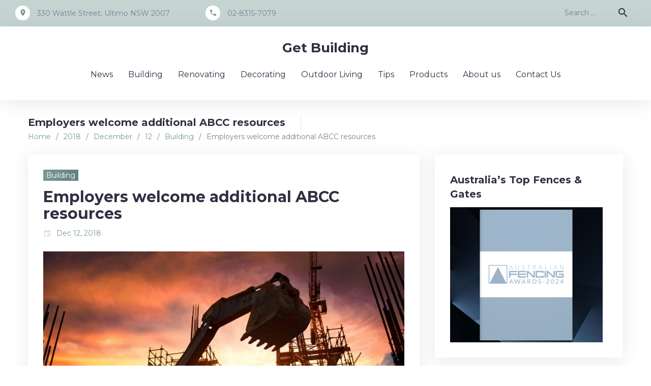

--- FILE ---
content_type: text/html; charset=UTF-8
request_url: https://www.getbuilding.com.au/2018/12/12/employers-welcome-additional-abcc-resources/
body_size: 15590
content:
<!DOCTYPE html>
<html lang="en-US">
<head>
<meta charset="UTF-8">
<meta name="viewport" content="width=device-width, initial-scale=1">
<link rel="profile" href="https://gmpg.org/xfn/11">
<link rel="pingback" href="https://www.getbuilding.com.au/xmlrpc.php">

<meta name='robots' content='index, follow, max-image-preview:large, max-snippet:-1, max-video-preview:-1' />
	<style>img:is([sizes="auto" i], [sizes^="auto," i]) { contain-intrinsic-size: 3000px 1500px }</style>
	
	<!-- This site is optimized with the Yoast SEO plugin v26.1.1 - https://yoast.com/wordpress/plugins/seo/ -->
	<title>Employers welcome additional ABCC resources - Get Building</title>
	<link rel="canonical" href="https://www.getbuilding.com.au/2018/12/12/employers-welcome-additional-abcc-resources/" />
	<meta property="og:locale" content="en_US" />
	<meta property="og:type" content="article" />
	<meta property="og:title" content="Employers welcome additional ABCC resources - Get Building" />
	<meta property="og:description" content="Additional resources for the construction watchdog highlight the stark reality of the drain on employers and the national economy from unions’ recidivist law-breaking behaviour, says Australian Resources and Energy Group AMMA. Employers commend Minister for Jobs and Industrial Relations Kelly O’Dwyer for taking action to incentivise compliance with Australia&#8217;s workplace laws by strengthening the resources [&hellip;]" />
	<meta property="og:url" content="https://www.getbuilding.com.au/2018/12/12/employers-welcome-additional-abcc-resources/" />
	<meta property="og:site_name" content="Get Building" />
	<meta property="article:published_time" content="2018-12-12T01:46:40+00:00" />
	<meta property="og:image" content="https://www.getbuilding.com.au/wp-content/uploads/2018/12/Construction-5.jpg" />
	<meta property="og:image:width" content="1000" />
	<meta property="og:image:height" content="600" />
	<meta property="og:image:type" content="image/jpeg" />
	<meta name="author" content="Get Building" />
	<meta name="twitter:card" content="summary_large_image" />
	<meta name="twitter:creator" content="@get_building" />
	<meta name="twitter:site" content="@get_building" />
	<meta name="twitter:label1" content="Written by" />
	<meta name="twitter:data1" content="Get Building" />
	<meta name="twitter:label2" content="Est. reading time" />
	<meta name="twitter:data2" content="2 minutes" />
	<script type="application/ld+json" class="yoast-schema-graph">{"@context":"https://schema.org","@graph":[{"@type":"WebPage","@id":"https://www.getbuilding.com.au/2018/12/12/employers-welcome-additional-abcc-resources/","url":"https://www.getbuilding.com.au/2018/12/12/employers-welcome-additional-abcc-resources/","name":"Employers welcome additional ABCC resources - Get Building","isPartOf":{"@id":"https://www.getbuilding.com.au/#website"},"primaryImageOfPage":{"@id":"https://www.getbuilding.com.au/2018/12/12/employers-welcome-additional-abcc-resources/#primaryimage"},"image":{"@id":"https://www.getbuilding.com.au/2018/12/12/employers-welcome-additional-abcc-resources/#primaryimage"},"thumbnailUrl":"https://www.getbuilding.com.au/wp-content/uploads/2018/12/Construction-5.jpg","datePublished":"2018-12-12T01:46:40+00:00","author":{"@id":"https://www.getbuilding.com.au/#/schema/person/0b5b92c5003cb407878279142e29f979"},"breadcrumb":{"@id":"https://www.getbuilding.com.au/2018/12/12/employers-welcome-additional-abcc-resources/#breadcrumb"},"inLanguage":"en-US","potentialAction":[{"@type":"ReadAction","target":["https://www.getbuilding.com.au/2018/12/12/employers-welcome-additional-abcc-resources/"]}]},{"@type":"ImageObject","inLanguage":"en-US","@id":"https://www.getbuilding.com.au/2018/12/12/employers-welcome-additional-abcc-resources/#primaryimage","url":"https://www.getbuilding.com.au/wp-content/uploads/2018/12/Construction-5.jpg","contentUrl":"https://www.getbuilding.com.au/wp-content/uploads/2018/12/Construction-5.jpg","width":1000,"height":600,"caption":"construction stock image"},{"@type":"BreadcrumbList","@id":"https://www.getbuilding.com.au/2018/12/12/employers-welcome-additional-abcc-resources/#breadcrumb","itemListElement":[{"@type":"ListItem","position":1,"name":"Home","item":"https://www.getbuilding.com.au/"},{"@type":"ListItem","position":2,"name":"Employers welcome additional ABCC resources"}]},{"@type":"WebSite","@id":"https://www.getbuilding.com.au/#website","url":"https://www.getbuilding.com.au/","name":"Get Building","description":"building . renovating . decorating","potentialAction":[{"@type":"SearchAction","target":{"@type":"EntryPoint","urlTemplate":"https://www.getbuilding.com.au/?s={search_term_string}"},"query-input":{"@type":"PropertyValueSpecification","valueRequired":true,"valueName":"search_term_string"}}],"inLanguage":"en-US"},{"@type":"Person","@id":"https://www.getbuilding.com.au/#/schema/person/0b5b92c5003cb407878279142e29f979","name":"Get Building","url":"https://www.getbuilding.com.au/author/content6/"}]}</script>
	<!-- / Yoast SEO plugin. -->


<link rel='dns-prefetch' href='//fonts.googleapis.com' />
<link rel="alternate" type="application/rss+xml" title="Get Building &raquo; Feed" href="https://www.getbuilding.com.au/feed/" />
<link rel="alternate" type="application/rss+xml" title="Get Building &raquo; Comments Feed" href="https://www.getbuilding.com.au/comments/feed/" />
<script type="text/javascript">
/* <![CDATA[ */
window._wpemojiSettings = {"baseUrl":"https:\/\/s.w.org\/images\/core\/emoji\/16.0.1\/72x72\/","ext":".png","svgUrl":"https:\/\/s.w.org\/images\/core\/emoji\/16.0.1\/svg\/","svgExt":".svg","source":{"concatemoji":"https:\/\/www.getbuilding.com.au\/wp-includes\/js\/wp-emoji-release.min.js?ver=6.8.3"}};
/*! This file is auto-generated */
!function(s,n){var o,i,e;function c(e){try{var t={supportTests:e,timestamp:(new Date).valueOf()};sessionStorage.setItem(o,JSON.stringify(t))}catch(e){}}function p(e,t,n){e.clearRect(0,0,e.canvas.width,e.canvas.height),e.fillText(t,0,0);var t=new Uint32Array(e.getImageData(0,0,e.canvas.width,e.canvas.height).data),a=(e.clearRect(0,0,e.canvas.width,e.canvas.height),e.fillText(n,0,0),new Uint32Array(e.getImageData(0,0,e.canvas.width,e.canvas.height).data));return t.every(function(e,t){return e===a[t]})}function u(e,t){e.clearRect(0,0,e.canvas.width,e.canvas.height),e.fillText(t,0,0);for(var n=e.getImageData(16,16,1,1),a=0;a<n.data.length;a++)if(0!==n.data[a])return!1;return!0}function f(e,t,n,a){switch(t){case"flag":return n(e,"\ud83c\udff3\ufe0f\u200d\u26a7\ufe0f","\ud83c\udff3\ufe0f\u200b\u26a7\ufe0f")?!1:!n(e,"\ud83c\udde8\ud83c\uddf6","\ud83c\udde8\u200b\ud83c\uddf6")&&!n(e,"\ud83c\udff4\udb40\udc67\udb40\udc62\udb40\udc65\udb40\udc6e\udb40\udc67\udb40\udc7f","\ud83c\udff4\u200b\udb40\udc67\u200b\udb40\udc62\u200b\udb40\udc65\u200b\udb40\udc6e\u200b\udb40\udc67\u200b\udb40\udc7f");case"emoji":return!a(e,"\ud83e\udedf")}return!1}function g(e,t,n,a){var r="undefined"!=typeof WorkerGlobalScope&&self instanceof WorkerGlobalScope?new OffscreenCanvas(300,150):s.createElement("canvas"),o=r.getContext("2d",{willReadFrequently:!0}),i=(o.textBaseline="top",o.font="600 32px Arial",{});return e.forEach(function(e){i[e]=t(o,e,n,a)}),i}function t(e){var t=s.createElement("script");t.src=e,t.defer=!0,s.head.appendChild(t)}"undefined"!=typeof Promise&&(o="wpEmojiSettingsSupports",i=["flag","emoji"],n.supports={everything:!0,everythingExceptFlag:!0},e=new Promise(function(e){s.addEventListener("DOMContentLoaded",e,{once:!0})}),new Promise(function(t){var n=function(){try{var e=JSON.parse(sessionStorage.getItem(o));if("object"==typeof e&&"number"==typeof e.timestamp&&(new Date).valueOf()<e.timestamp+604800&&"object"==typeof e.supportTests)return e.supportTests}catch(e){}return null}();if(!n){if("undefined"!=typeof Worker&&"undefined"!=typeof OffscreenCanvas&&"undefined"!=typeof URL&&URL.createObjectURL&&"undefined"!=typeof Blob)try{var e="postMessage("+g.toString()+"("+[JSON.stringify(i),f.toString(),p.toString(),u.toString()].join(",")+"));",a=new Blob([e],{type:"text/javascript"}),r=new Worker(URL.createObjectURL(a),{name:"wpTestEmojiSupports"});return void(r.onmessage=function(e){c(n=e.data),r.terminate(),t(n)})}catch(e){}c(n=g(i,f,p,u))}t(n)}).then(function(e){for(var t in e)n.supports[t]=e[t],n.supports.everything=n.supports.everything&&n.supports[t],"flag"!==t&&(n.supports.everythingExceptFlag=n.supports.everythingExceptFlag&&n.supports[t]);n.supports.everythingExceptFlag=n.supports.everythingExceptFlag&&!n.supports.flag,n.DOMReady=!1,n.readyCallback=function(){n.DOMReady=!0}}).then(function(){return e}).then(function(){var e;n.supports.everything||(n.readyCallback(),(e=n.source||{}).concatemoji?t(e.concatemoji):e.wpemoji&&e.twemoji&&(t(e.twemoji),t(e.wpemoji)))}))}((window,document),window._wpemojiSettings);
/* ]]> */
</script>
<link rel='stylesheet' id='dashicons-css' href='https://www.getbuilding.com.au/wp-includes/css/dashicons.min.css?ver=6.8.3' type='text/css' media='all' />
<link rel='stylesheet' id='post-views-counter-frontend-css' href='https://www.getbuilding.com.au/wp-content/plugins/post-views-counter/css/frontend.min.css?ver=1.5.5' type='text/css' media='all' />
<link rel='stylesheet' id='jquery-swiper-css' href='https://www.getbuilding.com.au/wp-content/themes/wild-ride/assets/css/swiper.min.css?ver=3.3.0' type='text/css' media='all' />
<link rel='stylesheet' id='jquery-slider-pro-css' href='https://www.getbuilding.com.au/wp-content/themes/wild-ride/assets/css/slider-pro.min.css?ver=1.2.4' type='text/css' media='all' />
<style id='wp-emoji-styles-inline-css' type='text/css'>

	img.wp-smiley, img.emoji {
		display: inline !important;
		border: none !important;
		box-shadow: none !important;
		height: 1em !important;
		width: 1em !important;
		margin: 0 0.07em !important;
		vertical-align: -0.1em !important;
		background: none !important;
		padding: 0 !important;
	}
</style>
<link rel='stylesheet' id='wp-block-library-css' href='https://www.getbuilding.com.au/wp-includes/css/dist/block-library/style.min.css?ver=6.8.3' type='text/css' media='all' />
<style id='classic-theme-styles-inline-css' type='text/css'>
/*! This file is auto-generated */
.wp-block-button__link{color:#fff;background-color:#32373c;border-radius:9999px;box-shadow:none;text-decoration:none;padding:calc(.667em + 2px) calc(1.333em + 2px);font-size:1.125em}.wp-block-file__button{background:#32373c;color:#fff;text-decoration:none}
</style>
<style id='global-styles-inline-css' type='text/css'>
:root{--wp--preset--aspect-ratio--square: 1;--wp--preset--aspect-ratio--4-3: 4/3;--wp--preset--aspect-ratio--3-4: 3/4;--wp--preset--aspect-ratio--3-2: 3/2;--wp--preset--aspect-ratio--2-3: 2/3;--wp--preset--aspect-ratio--16-9: 16/9;--wp--preset--aspect-ratio--9-16: 9/16;--wp--preset--color--black: #000000;--wp--preset--color--cyan-bluish-gray: #abb8c3;--wp--preset--color--white: #ffffff;--wp--preset--color--pale-pink: #f78da7;--wp--preset--color--vivid-red: #cf2e2e;--wp--preset--color--luminous-vivid-orange: #ff6900;--wp--preset--color--luminous-vivid-amber: #fcb900;--wp--preset--color--light-green-cyan: #7bdcb5;--wp--preset--color--vivid-green-cyan: #00d084;--wp--preset--color--pale-cyan-blue: #8ed1fc;--wp--preset--color--vivid-cyan-blue: #0693e3;--wp--preset--color--vivid-purple: #9b51e0;--wp--preset--gradient--vivid-cyan-blue-to-vivid-purple: linear-gradient(135deg,rgba(6,147,227,1) 0%,rgb(155,81,224) 100%);--wp--preset--gradient--light-green-cyan-to-vivid-green-cyan: linear-gradient(135deg,rgb(122,220,180) 0%,rgb(0,208,130) 100%);--wp--preset--gradient--luminous-vivid-amber-to-luminous-vivid-orange: linear-gradient(135deg,rgba(252,185,0,1) 0%,rgba(255,105,0,1) 100%);--wp--preset--gradient--luminous-vivid-orange-to-vivid-red: linear-gradient(135deg,rgba(255,105,0,1) 0%,rgb(207,46,46) 100%);--wp--preset--gradient--very-light-gray-to-cyan-bluish-gray: linear-gradient(135deg,rgb(238,238,238) 0%,rgb(169,184,195) 100%);--wp--preset--gradient--cool-to-warm-spectrum: linear-gradient(135deg,rgb(74,234,220) 0%,rgb(151,120,209) 20%,rgb(207,42,186) 40%,rgb(238,44,130) 60%,rgb(251,105,98) 80%,rgb(254,248,76) 100%);--wp--preset--gradient--blush-light-purple: linear-gradient(135deg,rgb(255,206,236) 0%,rgb(152,150,240) 100%);--wp--preset--gradient--blush-bordeaux: linear-gradient(135deg,rgb(254,205,165) 0%,rgb(254,45,45) 50%,rgb(107,0,62) 100%);--wp--preset--gradient--luminous-dusk: linear-gradient(135deg,rgb(255,203,112) 0%,rgb(199,81,192) 50%,rgb(65,88,208) 100%);--wp--preset--gradient--pale-ocean: linear-gradient(135deg,rgb(255,245,203) 0%,rgb(182,227,212) 50%,rgb(51,167,181) 100%);--wp--preset--gradient--electric-grass: linear-gradient(135deg,rgb(202,248,128) 0%,rgb(113,206,126) 100%);--wp--preset--gradient--midnight: linear-gradient(135deg,rgb(2,3,129) 0%,rgb(40,116,252) 100%);--wp--preset--font-size--small: 13px;--wp--preset--font-size--medium: 20px;--wp--preset--font-size--large: 36px;--wp--preset--font-size--x-large: 42px;--wp--preset--spacing--20: 0.44rem;--wp--preset--spacing--30: 0.67rem;--wp--preset--spacing--40: 1rem;--wp--preset--spacing--50: 1.5rem;--wp--preset--spacing--60: 2.25rem;--wp--preset--spacing--70: 3.38rem;--wp--preset--spacing--80: 5.06rem;--wp--preset--shadow--natural: 6px 6px 9px rgba(0, 0, 0, 0.2);--wp--preset--shadow--deep: 12px 12px 50px rgba(0, 0, 0, 0.4);--wp--preset--shadow--sharp: 6px 6px 0px rgba(0, 0, 0, 0.2);--wp--preset--shadow--outlined: 6px 6px 0px -3px rgba(255, 255, 255, 1), 6px 6px rgba(0, 0, 0, 1);--wp--preset--shadow--crisp: 6px 6px 0px rgba(0, 0, 0, 1);}:where(.is-layout-flex){gap: 0.5em;}:where(.is-layout-grid){gap: 0.5em;}body .is-layout-flex{display: flex;}.is-layout-flex{flex-wrap: wrap;align-items: center;}.is-layout-flex > :is(*, div){margin: 0;}body .is-layout-grid{display: grid;}.is-layout-grid > :is(*, div){margin: 0;}:where(.wp-block-columns.is-layout-flex){gap: 2em;}:where(.wp-block-columns.is-layout-grid){gap: 2em;}:where(.wp-block-post-template.is-layout-flex){gap: 1.25em;}:where(.wp-block-post-template.is-layout-grid){gap: 1.25em;}.has-black-color{color: var(--wp--preset--color--black) !important;}.has-cyan-bluish-gray-color{color: var(--wp--preset--color--cyan-bluish-gray) !important;}.has-white-color{color: var(--wp--preset--color--white) !important;}.has-pale-pink-color{color: var(--wp--preset--color--pale-pink) !important;}.has-vivid-red-color{color: var(--wp--preset--color--vivid-red) !important;}.has-luminous-vivid-orange-color{color: var(--wp--preset--color--luminous-vivid-orange) !important;}.has-luminous-vivid-amber-color{color: var(--wp--preset--color--luminous-vivid-amber) !important;}.has-light-green-cyan-color{color: var(--wp--preset--color--light-green-cyan) !important;}.has-vivid-green-cyan-color{color: var(--wp--preset--color--vivid-green-cyan) !important;}.has-pale-cyan-blue-color{color: var(--wp--preset--color--pale-cyan-blue) !important;}.has-vivid-cyan-blue-color{color: var(--wp--preset--color--vivid-cyan-blue) !important;}.has-vivid-purple-color{color: var(--wp--preset--color--vivid-purple) !important;}.has-black-background-color{background-color: var(--wp--preset--color--black) !important;}.has-cyan-bluish-gray-background-color{background-color: var(--wp--preset--color--cyan-bluish-gray) !important;}.has-white-background-color{background-color: var(--wp--preset--color--white) !important;}.has-pale-pink-background-color{background-color: var(--wp--preset--color--pale-pink) !important;}.has-vivid-red-background-color{background-color: var(--wp--preset--color--vivid-red) !important;}.has-luminous-vivid-orange-background-color{background-color: var(--wp--preset--color--luminous-vivid-orange) !important;}.has-luminous-vivid-amber-background-color{background-color: var(--wp--preset--color--luminous-vivid-amber) !important;}.has-light-green-cyan-background-color{background-color: var(--wp--preset--color--light-green-cyan) !important;}.has-vivid-green-cyan-background-color{background-color: var(--wp--preset--color--vivid-green-cyan) !important;}.has-pale-cyan-blue-background-color{background-color: var(--wp--preset--color--pale-cyan-blue) !important;}.has-vivid-cyan-blue-background-color{background-color: var(--wp--preset--color--vivid-cyan-blue) !important;}.has-vivid-purple-background-color{background-color: var(--wp--preset--color--vivid-purple) !important;}.has-black-border-color{border-color: var(--wp--preset--color--black) !important;}.has-cyan-bluish-gray-border-color{border-color: var(--wp--preset--color--cyan-bluish-gray) !important;}.has-white-border-color{border-color: var(--wp--preset--color--white) !important;}.has-pale-pink-border-color{border-color: var(--wp--preset--color--pale-pink) !important;}.has-vivid-red-border-color{border-color: var(--wp--preset--color--vivid-red) !important;}.has-luminous-vivid-orange-border-color{border-color: var(--wp--preset--color--luminous-vivid-orange) !important;}.has-luminous-vivid-amber-border-color{border-color: var(--wp--preset--color--luminous-vivid-amber) !important;}.has-light-green-cyan-border-color{border-color: var(--wp--preset--color--light-green-cyan) !important;}.has-vivid-green-cyan-border-color{border-color: var(--wp--preset--color--vivid-green-cyan) !important;}.has-pale-cyan-blue-border-color{border-color: var(--wp--preset--color--pale-cyan-blue) !important;}.has-vivid-cyan-blue-border-color{border-color: var(--wp--preset--color--vivid-cyan-blue) !important;}.has-vivid-purple-border-color{border-color: var(--wp--preset--color--vivid-purple) !important;}.has-vivid-cyan-blue-to-vivid-purple-gradient-background{background: var(--wp--preset--gradient--vivid-cyan-blue-to-vivid-purple) !important;}.has-light-green-cyan-to-vivid-green-cyan-gradient-background{background: var(--wp--preset--gradient--light-green-cyan-to-vivid-green-cyan) !important;}.has-luminous-vivid-amber-to-luminous-vivid-orange-gradient-background{background: var(--wp--preset--gradient--luminous-vivid-amber-to-luminous-vivid-orange) !important;}.has-luminous-vivid-orange-to-vivid-red-gradient-background{background: var(--wp--preset--gradient--luminous-vivid-orange-to-vivid-red) !important;}.has-very-light-gray-to-cyan-bluish-gray-gradient-background{background: var(--wp--preset--gradient--very-light-gray-to-cyan-bluish-gray) !important;}.has-cool-to-warm-spectrum-gradient-background{background: var(--wp--preset--gradient--cool-to-warm-spectrum) !important;}.has-blush-light-purple-gradient-background{background: var(--wp--preset--gradient--blush-light-purple) !important;}.has-blush-bordeaux-gradient-background{background: var(--wp--preset--gradient--blush-bordeaux) !important;}.has-luminous-dusk-gradient-background{background: var(--wp--preset--gradient--luminous-dusk) !important;}.has-pale-ocean-gradient-background{background: var(--wp--preset--gradient--pale-ocean) !important;}.has-electric-grass-gradient-background{background: var(--wp--preset--gradient--electric-grass) !important;}.has-midnight-gradient-background{background: var(--wp--preset--gradient--midnight) !important;}.has-small-font-size{font-size: var(--wp--preset--font-size--small) !important;}.has-medium-font-size{font-size: var(--wp--preset--font-size--medium) !important;}.has-large-font-size{font-size: var(--wp--preset--font-size--large) !important;}.has-x-large-font-size{font-size: var(--wp--preset--font-size--x-large) !important;}
:where(.wp-block-post-template.is-layout-flex){gap: 1.25em;}:where(.wp-block-post-template.is-layout-grid){gap: 1.25em;}
:where(.wp-block-columns.is-layout-flex){gap: 2em;}:where(.wp-block-columns.is-layout-grid){gap: 2em;}
:root :where(.wp-block-pullquote){font-size: 1.5em;line-height: 1.6;}
</style>
<link rel='stylesheet' id='ctt-css' href='https://www.getbuilding.com.au/wp-content/plugins/click-to-tweet/css/ctt-module-design.css?ver=6.8.3' type='text/css' media='all' />
<link rel='stylesheet' id='contact-form-7-css' href='https://www.getbuilding.com.au/wp-content/plugins/contact-form-7/includes/css/styles.css?ver=6.1.2' type='text/css' media='all' />
<link rel='stylesheet' id='tf-track-kickstarter-css' href='https://www.getbuilding.com.au/wp-content/plugins/track-kickstarter-project/assets/css/track-kickstarter.css?ver=1.0.0' type='text/css' media='all' />
<link rel='stylesheet' id='font-awesome-css' href='//maxcdn.bootstrapcdn.com/font-awesome/4.5.0/css/font-awesome.min.css?ver=4.5.0' type='text/css' media='all' />
<link rel='stylesheet' id='material-icons-css' href='https://www.getbuilding.com.au/wp-content/themes/wild-ride/assets/css/material-icons.css?ver=2.1.0' type='text/css' media='all' />
<link rel='stylesheet' id='magnific-popup-css' href='https://www.getbuilding.com.au/wp-content/themes/wild-ride/assets/css/magnific-popup.css?ver=1.0.1' type='text/css' media='all' />
<link rel='stylesheet' id='blank-style-css' href='https://www.getbuilding.com.au/wp-content/themes/wild-ride/style.css?ver=1.0.0' type='text/css' media='all' />
<link rel='stylesheet' id='cherry-google-fonts-css' href='//fonts.googleapis.com/css?family=Montserrat%3A400%2C700&#038;subset=latin&#038;ver=6.8.3' type='text/css' media='all' />
<script type="text/javascript" src="https://www.getbuilding.com.au/wp-includes/js/jquery/jquery.min.js?ver=3.7.1" id="jquery-core-js"></script>
<script type="text/javascript" src="https://www.getbuilding.com.au/wp-includes/js/jquery/jquery-migrate.min.js?ver=3.4.1" id="jquery-migrate-js"></script>
<link rel="https://api.w.org/" href="https://www.getbuilding.com.au/wp-json/" /><link rel="alternate" title="JSON" type="application/json" href="https://www.getbuilding.com.au/wp-json/wp/v2/posts/1963" /><link rel="EditURI" type="application/rsd+xml" title="RSD" href="https://www.getbuilding.com.au/xmlrpc.php?rsd" />
<meta name="generator" content="WordPress 6.8.3" />
<link rel='shortlink' href='https://www.getbuilding.com.au/?p=1963' />
<link rel="alternate" title="oEmbed (JSON)" type="application/json+oembed" href="https://www.getbuilding.com.au/wp-json/oembed/1.0/embed?url=https%3A%2F%2Fwww.getbuilding.com.au%2F2018%2F12%2F12%2Femployers-welcome-additional-abcc-resources%2F" />
<link rel="alternate" title="oEmbed (XML)" type="text/xml+oembed" href="https://www.getbuilding.com.au/wp-json/oembed/1.0/embed?url=https%3A%2F%2Fwww.getbuilding.com.au%2F2018%2F12%2F12%2Femployers-welcome-additional-abcc-resources%2F&#038;format=xml" />

<!-- This site is using AdRotate v5.15.3 to display their advertisements - https://ajdg.solutions/ -->
<!-- AdRotate CSS -->
<style type="text/css" media="screen">
	.g { margin:0px; padding:0px; overflow:hidden; line-height:1; zoom:1; }
	.g img { height:auto; }
	.g-col { position:relative; float:left; }
	.g-col:first-child { margin-left: 0; }
	.g-col:last-child { margin-right: 0; }
	@media only screen and (max-width: 480px) {
		.g-col, .g-dyn, .g-single { width:100%; margin-left:0; margin-right:0; }
	}
</style>
<!-- /AdRotate CSS -->

<link rel="icon" href="https://www.getbuilding.com.au/wp-content/uploads/2021/02/cropped-get_building_favicon-32x32.jpg" sizes="32x32" />
<link rel="icon" href="https://www.getbuilding.com.au/wp-content/uploads/2021/02/cropped-get_building_favicon-192x192.jpg" sizes="192x192" />
<link rel="apple-touch-icon" href="https://www.getbuilding.com.au/wp-content/uploads/2021/02/cropped-get_building_favicon-180x180.jpg" />
<meta name="msapplication-TileImage" content="https://www.getbuilding.com.au/wp-content/uploads/2021/02/cropped-get_building_favicon-270x270.jpg" />
<style type="text/css">/* Typography */body {font-style: normal;font-weight: 400;font-size: 14px;line-height: 1.5;font-family: Montserrat;letter-spacing: 0px;text-align: left;color: #7e7e90;}h1 {font-style: normal;font-weight: 700;font-size: 24px;line-height: 1.1;font-family: Montserrat;letter-spacing: 0px;text-align: inherit;color: #303043;}h2 {font-style: normal;font-weight: 700;font-size: 20px;line-height: 1.1;font-family: Montserrat;letter-spacing: 0px;text-align: inherit;color: #303043;}h3 {font-style: normal;font-weight: 700;font-size: 18px;line-height: 1.2;font-family: Montserrat;letter-spacing: 0px;text-align: inherit;color: #303043;}h4 {font-style: normal;font-weight: 700;font-size: 16px;line-height: 1.3;font-family: Montserrat;letter-spacing: 0px;text-align: inherit;color: #303043;}h5 {font-style: normal;font-weight: 700;font-size: 18px;line-height: 1.4;font-family: Montserrat;letter-spacing: 0px;text-align: inherit;color: #303043;}h6 {font-style: normal;font-weight: 700;font-size: 13px;line-height: 1.4;font-family: Montserrat;letter-spacing: 0px;text-align: inherit;color: #303043;}@media (min-width: 992px) {h1 { font-size: 80px; }h2 { font-size: 60px; }h3 { font-size: 40px; }h4 { font-size: 30px; }h5 { font-size: 20px; }h6 { font-size: 16px; }}.breadcrumbs__items {font-style: normal;font-weight: 400;font-size: 14px;line-height: 1.5;font-family: Montserrat;letter-spacing: 0px;text-align: ;}a,h1 a:hover,h2 a:hover,h3 a:hover,h4 a:hover,h5 a:hover,h6 a:hover,.not-found .page-title { color: #799996; }a:hover { color: #2f2f42; }mark, ins {color: #ffffff;background-color: #799996;}::-webkit-input-placeholder { color: #7e7e90; }::-moz-placeholder{ color: #7e7e90; }:-moz-placeholder{ color: #7e7e90; }:-ms-input-placeholder{ color: #7e7e90; }.site-logo {font-style: inherit;font-weight: 700;font-size: 26px;font-family: 'Montserrat', sans-serif;}.site-logo__link,.site-logo__link:hover,.site-logo__link:active,.site-logo__link:visited {color: #303043;}/* Invert Color Scheme */.invert { color: #ffffff; }.invert h1 { color: #ffffff; }.invert h2 { color: #ffffff; }.invert h3 { color: #ffffff; }.invert h4 { color: #ffffff; }.invert h5 { color: #ffffff; }.invert h6 { color: #ffffff; }.invert a:hover { color: #303043; }/* Header */.header-container {background-color: #ffffff;background-image: url();background-repeat: repeat;background-position: center top;background-attachment: scroll;}.top-panel {background-color: #c5d3d1;}.boxed-wrap {max-width: 1200px;margin: 0 auto;}/* Content */@media (min-width: 1200px) {.container {max-width: 1200px;}}.widget ul li {color: #799996;}/* invert color */.invert .widget ul li, .invert .widget ul li a {color: #ffffff;}.invert .widget ul li a:hover {color: #303043;}.invert .widget select{color: #303043;}/*--------------------------------------------------------------# Widget calendar--------------------------------------------------------------*/.widget_calendar .calendar_wrap caption{color: #ffffff;background: #799996;background: -webkit-linear-gradient(to right, #799996 0%, rgb(96,128,125) 100%);background: linear-gradient(to right, #799996 0%, rgb(96,128,125) 100%);}.widget_calendar .calendar_wrap th{color: #799996;}.widget_calendar .calendar_wrap tr td a::before{background-color: #c5d3d1;}/* invert color */.invert .widget_calendar .calendar_wrap caption{color: #ffffff;background: #303043;background: -webkit-linear-gradient(to right, #303043 0%, rgb(23,23,42) 100%);background: linear-gradient(to right, #303043 0%, rgb(23,23,42) 100%);}.invert .widget_calendar .calendar_wrap th{color: #303043;}.invert .widget_calendar .calendar_wrap a{color: #ffffff;}.invert .widget_calendar .calendar_wrap a:hover{color: #303043;}.invert .widget_calendar .calendar_wrap tr td a::before{background-color: ;}/*--------------------------------------------------------------# Widget Tag Cloud--------------------------------------------------------------*/.widget_tag_cloud .tagcloud a{color: #7e7e90;}.widget_tag_cloud .tagcloud a:hover{color: #ffffff;border-color: #799996;background: #799996;background: -webkit-linear-gradient(to right, #799996 0%, rgb(96,128,125) 100%);background: linear-gradient(to right, #799996 0%, rgb(96,128,125) 100%);}/* invert color */.invert .widget_tag_cloud .tagcloud a{color: #ffffff;}.invert .widget_tag_cloud .tagcloud a:hover{color: #ffffff;background: #303043;background: -webkit-linear-gradient(to right, #303043 0%, rgb(23,23,42) 100%);background: linear-gradient(to right, #303043 0%, rgb(23,23,42) 100%);}/*--------------------------------------------------------------# Widget Recent Posts--------------------------------------------------------------*/.widget_recent_entries ul li a, .widget_recent_comments ul li>a{color: #2f2f42;}.widget_recent_entries ul li a:hover, .widget_recent_comments ul li>a:hover{color: #799996;}.widget_recent_entries ul li .post-date::before{color: rgba(121,153,150,0.3);}/* invert color */.invert .widget_recent_entries ul li a, .invert .widget_recent_comments ul li>a{color: #303043;}.invert .widget_recent_entries ul li a:hover, .invert .widget_recent_comments ul li>a:hover{color: #ffffff;}.invert .widget_recent_entries ul li .post-date::before{color: rgba(121,153,150,0.3);}.widget-taxonomy-tiles__content::before{background: #799996;background: -webkit-linear-gradient(to right, #799996 0%, rgb(96,128,125) 100%);background: linear-gradient(to right, #799996 0%, rgb(96,128,125) 100%);}.widget-taxonomy-tiles__inner:hover .widget-taxonomy-tiles__content::before {background: #303043;background: -webkit-linear-gradient(to right, #303043 0%, rgb(48,48,67) 100%);background: linear-gradient(to right, #303043 0%, rgb(48,48,67) 100%);}.widget-taxonomy-tiles__content a:hover{color: #799996;-webkit-transition: all 0.3s ease;transition: all 0.3s ease;}.widget-image-grid__content::before{background: #303043;}.widget-image-grid__content .widget-image-grid__link:hover {color: #c5d3d1;}.widget-image-grid__content .widget-image-grid__link i{color: #c5d3d1;}.widget-image-grid__content .widget-image-grid__title a:hover {color: #799996;}.swiper-pagination .swiper-pagination-bullet{background-color: #799996;}.swiper-button-next, .swiper-button-prev{color: #ffffff;background: #303043;}.swiper-container .swiper-button-next i, .swiper-container .swiper-button-prev i {color: #ffffff;}.swiper-button-next:hover{color: #ffffff;background: #799996;background: -webkit-linear-gradient(to right, #799996 0%, rgb(96,128,125) 100%);background: linear-gradient(to right, #799996 0%, rgb(96,128,125) 100%);}.swiper-button-prev:hover{color: #ffffff;background: #799996;background: -webkit-linear-gradient(to left, #799996 0%, rgb(96,128,125) 100%);background: linear-gradient(to left, #799996 0%, rgb(96,128,125) 100%);}.footer-area .swiper-wrapper .post .inner{background-color: #303043;}.wild_ride-smartslider .sp-arrows .sp-arrow{color: #ffffff;background: #303043;}.wild_ride-smartslider .sp-arrows .sp-next-arrow:hover{color: #ffffff;background: #799996;background: -webkit-linear-gradient(to right, #799996 0%, rgb(96,128,125) 100%);background: linear-gradient(to right, #799996 0%, rgb(96,128,125) 100%);}.wild_ride-smartslider .sp-arrows .sp-previous-arrow:hover{color: #ffffff;background: #799996;background: -webkit-linear-gradient(to left, #799996 0%, rgb(96,128,125) 100%);background: linear-gradient(to left, #799996 0%, rgb(96,128,125) 100%);}.sp-image-container {position: relative;}.sp-image-container:after {content: "";position: absolute;left: 0;top: 0;right: 0;bottom: 0;background: rgba(48,48,67,0.5);}.instagram__cover { background-color: #799996; }.invert .instagram__cover { background-color: #ffffff; }.invert .instagram__cover:before { color: #799996; }.widget_fbw_id .loader {border-top: 1.1em solid rgba(121,153,150,0.2);border-right: 1.1em solid rgba(121,153,150,0.2);border-bottom: 1.1em solid rgba(121,153,150,0.2);border-left: 1.1em solid #799996;}.subscribe-block__input { color: #7e7e90; }.widget_tf_track_kickstarter .tf-tracker {background: rgba(48,48,67,0.76);color: #ffffff;}.tf-tracker h1,.tf-tracker h2,.tf-tracker h3,.tf-tracker h4,.tf-tracker h5,.tf-tracker h6 {color: #ffffff;}.tf-tracker-value {color: #799996;font-weight: 700;}.sidebar-primary .widget_give_forms_widget,.sidebar-secondary .widget_give_forms_widget,.before-content-area .widget_give_forms_widget,.after-content-area .widget_give_forms_widget,.before-loop-area .widget_give_forms_widget,.after-loop-area .widget_give_forms_widget {background-color: #799996;}.widget_give_forms_widget .widget-title {color: #ffffff;}.give-btn {background: #303043;color: #ffffff;}.give-btn:hover {background: rgb(10,10,29);color: #ffffff;}.top-panel__message .material-icons {color: #799996;}.top-panel__menu-list li a,.top-panel__menu-list li a:active,.top-panel__menu-list li a:visited {color: #799996;}.top-panel__menu-list li.current-menu-item a,.top-panel__menu-list li.current_page_item a,.top-panel__menu-list li a:hover {color: #7e7e90;}.search-form .search-form__field {color: #7e7e90;font-family: Montserrat;}.search-form .search-form__field::-webkit-input-placeholder { color: #7e7e90; }.search-form .search-form__field::-moz-placeholder { color: #7e7e90; }.search-form .search-form__field:-moz-placeholder { color: #7e7e90; }.search-form .search-form__field:-ms-input-placeholder { color: #7e7e90; }.top-panel .search-form .search-form__submit {color: #303043;}.top-panel .search-form .search-form__submit:hover {color: #799996;}.social-list a,.social-list a:hover,.social-list a:active,.social-list a:visited,.share-btns__link,.share-btns__link:hover,.share-btns__link:active,.share-btns__link:visited {color: #799996;}.social-list a:hover::before,.share-btns__link:hover {background: #c5d3d1;}.footer-area .social-list li > a:hover::before { background: #303043; }.social-list--footer li > a:hover { color: #ffffff; }.social-list--footer li > a:hover::before { background-color: rgba(255,255,255,0.1); }.main-navigation ul.menu > li > a,.main-navigation ul.menu > li > a:visited,.main-navigation ul.menu > li > a:active {color: #303043;}.menu-item_description {color: #7e7e90;}.main-navigation ul.menu > li > a:before {background: #799996;}.main-navigation ul.menu > li:hover > a,.main-navigation ul.menu > li.menu-hover > a,.main-navigation ul.menu > li.current_page_item > a,.main-navigation ul.menu > li.current-menu-item > a,.main-navigation ul.menu > li.current_page_ancestor > a:hover {color: #799996;}.main-navigation ul ul a {color: #7e7e90;}.main-navigation ul.sub-menu > li > a:hover,.main-navigation ul.sub-menu > li.menu-hover > a,.main-navigation ul.sub-menu > li.current_page_item > a,.main-navigation ul.sub-menu > li.current-menu-item > a,.main-navigation ul.sub-menu > li.current_page_ancestor > a:hover {color: #799996;}.main-navigation ul.sub-menu {background: #c5d3d1;}/* Small menu. */.menu-toggle .material-icons {color: #799996;}.site-footer {background-color: #303043;}.footer-area-wrap {background-color: #799996;}.site-footer a:hover, .site-footer a:focus,.site-footer a:active { color: #7e7e90; }.footer-menu__items li.current-menu-item a,.footer-menu__items li.current_page_item a {color: #7e7e90;}.btn,.comment-form .submit,.wpcf7-submit,.post-password-form label + input {color: #ffffff;background: #799996;background: -webkit-linear-gradient(to right, #799996 0%, rgb(96,128,125) 100%);background: linear-gradient(to right, #799996 0%, rgb(96,128,125) 100%);}.btn:hover,.comment-form .submit:hover,.wpcf7-submit:hover,.post-password-form label + input:hover {color: #ffffff;background: #303043;background: -webkit-linear-gradient(to right, #303043 0%, rgb(23,23,42) 100%);background: linear-gradient(to right, #303043 0%, rgb(23,23,42) 100%);}.btn:active,.wpcf7-submit:active,.comment-form .submit:active {box-shadow: 0 0 12px rgba(48,48,67,0.35);}.btn:focus,.wpcf7-submit:focus,.comment-form .submit:focus {color: #ffffff;background: #303043;background: -webkit-linear-gradient(to right, #303043 0%, rgb(23,23,42) 100%);background: linear-gradient(to right, #303043 0%, rgb(23,23,42) 100%);}.btn.btn-secondary,.invert .btn {background: #303043;}.btn.btn-secondary:hover,.invert .btn:hover {background: rgb(10,10,29);color: #ffffff;}blockquote {color: #799996;}blockquote cite {color: #303043;}.single-format-quote blockquote {color: #ffffff;background-color: #303043;}.single-format-quote blockquote:before,.single-format-quote blockquote cite {color: #799996;}ul, ol {color: #303043;}code {color: #ffffff;background: #799996;}.post__cats a,.sticky__label {color: #ffffff;background: #799996;background: -webkit-linear-gradient(to right, #799996 0%, rgb(96,128,125) 100%);background: linear-gradient(to right, #799996 0%, rgb(96,128,125) 100%);}.post__cats a:hover{color: #ffffff;background: #303043;background: -webkit-linear-gradient(to right, #303043 0%, rgb(23,23,42) 100%);background: linear-gradient(to right, #303043 0%, rgb(23,23,42) 100%);}.invert .post__cats a:hover{color: #799996;background: #ffffff;}.post .material-icons{color: rgba(121,153,150,0.3);}.post-author,.posted-by,.post-featured-content {color: #303043;}.post-featured-content.format-quote.invert {color: #ffffff;background-color: #303043;}.post__tags {color: #799996;}.post-author__holder {background-color: #799996;}.post-author__title a:hover {color:#303043;}.post-format-link {background: rgba(121,153,150,0.8);}.post-format-quote {color: #ffffff;}.post-format-quote:before,.post-format-quote cite,#cancel-comment-reply-link {color: #799996;}#cancel-comment-reply-link:hover {color: #303043;}.pagination a.page-numbers {color: #303043;}.pagination a.page-numbers:hover,.pagination span.page-numbers.current {color: #799996;background: #c5d3d1;}.pagination .page-numbers.next,.pagination .page-numbers.prev {color: #ffffff;background: #799996;background: -webkit-linear-gradient(to right, #799996 0%, rgb(96,128,125) 100%);background: linear-gradient(to right, #799996 0%, rgb(96,128,125) 100%);}.pagination .page-numbers.next:hover,.pagination .page-numbers.prev:hover {color: #ffffff;background: #303043;background: -webkit-linear-gradient(to right, #303043 0%, rgb(23,23,42) 100%);background: linear-gradient(to right, #303043 0%, rgb(23,23,42) 100%);}#toTop {color: #ffffff;background: #fff;}#toTop:before {color: #799996;}#toTop span{color: #303043;}#toTop:hover {background: #303043;}#toTop:hover span{color: #ffffff;}.tm-folding-cube .tm-cube:before {background-color: #799996;}</style></head>

<body data-rsssl=1 class="wp-singular post-template-default single single-post postid-1963 single-format-standard wp-theme-wild-ride do-etfw group-blog layout-fullwidth blog-grid-2-cols position-one-right-sidebar sidebar-1-3">
<div class="page-preloader-cover"><div class="tm-folding-cube">
        <div class="tm-cube1 tm-cube"></div>
        <div class="tm-cube2 tm-cube"></div>
        <div class="tm-cube4 tm-cube"></div>
        <div class="tm-cube3 tm-cube"></div>
      </div></div><div id="page" class="site">
	<a class="skip-link screen-reader-text" href="#content">Skip to content</a>
	<header id="masthead" class="site-header centered" role="banner">
		<div class="top-panel">
			<div class="top-panel__wrap"><div class="top-panel__message"><div class="info-block"><i class="material-icons">place</i> 330 Wattle Street, Ultimo NSW 2007</div><div class="info-block"> <i class="material-icons indent-left">call</i> 02-8315-7079</div></div><div class="top-panel__search"><form role="search" method="get" class="search-form" action="https://www.getbuilding.com.au/">
	<label>
		<span class="screen-reader-text">Search for:</span>
		<input type="search" class="search-form__field"
			placeholder="Search …"
			value="" name="s"
			title="Search for:" />
	</label>
	<button type="submit" class="search-form__submit btn"><i class="material-icons">search</i></button>
</form></div></div>
		</div><!-- .top-panel -->

		<div class="header-container">
			<div class="header-container_wrap">
				
<div class="site-branding">
	<div class="site-logo"><a class="site-logo__link" href="https://www.getbuilding.com.au/" rel="home">Get Building</a></div>	</div>

	<nav id="site-navigation" class="main-navigation" role="navigation">
		<button class="menu-toggle" aria-controls="main-menu" aria-expanded="false"><i class="material-icons">menu</i></button>
		<ul id="main-menu" class="menu"><li id="menu-item-205" class="menu-item menu-item-type-taxonomy menu-item-object-category menu-item-205"><a href="https://www.getbuilding.com.au/category/news/">News</a></li>
<li id="menu-item-208" class="menu-item menu-item-type-taxonomy menu-item-object-category current-post-ancestor current-menu-parent current-post-parent menu-item-208"><a href="https://www.getbuilding.com.au/category/building/">Building</a></li>
<li id="menu-item-321" class="menu-item menu-item-type-taxonomy menu-item-object-category menu-item-321"><a href="https://www.getbuilding.com.au/category/renovating/">Renovating</a></li>
<li id="menu-item-207" class="menu-item menu-item-type-taxonomy menu-item-object-category menu-item-207"><a href="https://www.getbuilding.com.au/category/decorating/">Decorating</a></li>
<li id="menu-item-557" class="menu-item menu-item-type-taxonomy menu-item-object-category menu-item-557"><a href="https://www.getbuilding.com.au/category/outdoor-living/">Outdoor Living</a></li>
<li id="menu-item-351" class="menu-item menu-item-type-taxonomy menu-item-object-category menu-item-351"><a href="https://www.getbuilding.com.au/category/tips/">Tips</a></li>
<li id="menu-item-320" class="menu-item menu-item-type-taxonomy menu-item-object-category menu-item-320"><a href="https://www.getbuilding.com.au/category/products/">Products</a></li>
<li id="menu-item-68" class="menu-item menu-item-type-post_type menu-item-object-page menu-item-68"><a href="https://www.getbuilding.com.au/about-us/">About us</a></li>
<li id="menu-item-66" class="menu-item menu-item-type-post_type menu-item-object-page menu-item-66"><a href="https://www.getbuilding.com.au/contact/">Contact Us</a></li>
</ul>	</nav><!-- #site-navigation -->
				</div>
		</div><!-- .header-container -->
	</header><!-- #masthead -->

	<div id="content" class="site-content">

	
	
		<div class="breadcrumbs"><div class="container"><div class="breadcrumbs__title"><h5 class="page-title">Employers welcome additional ABCC resources</h5></div><div class="breadcrumbs__items">
		<div class="breadcrumbs__content">
		<div class="breadcrumbs__wrap"><div class="breadcrumbs__item"><a href="https://www.getbuilding.com.au/" class="breadcrumbs__item-link is-home" rel="home" title="Home">Home</a></div>
			 <div class="breadcrumbs__item"><div class="breadcrumbs__item-sep">&#47;</div></div> <div class="breadcrumbs__item"><a href="https://www.getbuilding.com.au/2018/" class="breadcrumbs__item-link" rel="tag" title="2018">2018</a></div>
			 <div class="breadcrumbs__item"><div class="breadcrumbs__item-sep">&#47;</div></div> <div class="breadcrumbs__item"><a href="https://www.getbuilding.com.au/2018/12/" class="breadcrumbs__item-link" rel="tag" title="December">December</a></div>
			 <div class="breadcrumbs__item"><div class="breadcrumbs__item-sep">&#47;</div></div> <div class="breadcrumbs__item"><a href="https://www.getbuilding.com.au/2018/12/12/" class="breadcrumbs__item-link" rel="tag" title="12">12</a></div>
			 <div class="breadcrumbs__item"><div class="breadcrumbs__item-sep">&#47;</div></div> <div class="breadcrumbs__item"><a href="https://www.getbuilding.com.au/category/building/" class="breadcrumbs__item-link" rel="tag" title="Building">Building</a></div>
			 <div class="breadcrumbs__item"><div class="breadcrumbs__item-sep">&#47;</div></div> <div class="breadcrumbs__item"><span class="breadcrumbs__item-target">Employers welcome additional ABCC resources</span></div>
		</div>
		</div></div><div class="clear"></div></div>
		</div>
	<div class="container">

		
		<div class="row">

			<div id="primary" class="col-xs-12 col-md-8">

				
				<main id="main" class="site-main" role="main">

					
<article id="post-1963" class="post-1963 post type-post status-publish format-standard has-post-thumbnail hentry category-building tag-building has-thumb">
	<header class="entry-header">
		<div class="post__cats"><a href="https://www.getbuilding.com.au/category/building/" rel="category tag">Building</a></div><h1 class="entry-title">Employers welcome additional ABCC resources</h1>
		
			<div class="entry-meta">

				<span class="post__date"><i class="material-icons">event</i><a class="post-date__link" href="https://www.getbuilding.com.au/2018/12/12/employers-welcome-additional-abcc-resources/"><time class="post-date__time" datetime="2018-12-12T12:46:40+11:00">Dec 12, 2018</time></a></span>
			</div><!-- .entry-meta -->

		
	</header><!-- .entry-header -->

	<figure class="post-thumbnail">
		<img width="770" height="480" src="https://www.getbuilding.com.au/wp-content/uploads/2018/12/Construction-5-770x480.jpg" class="post-thumbnail__img wp-post-image" alt="construction stock image" decoding="async" fetchpriority="high" srcset="https://www.getbuilding.com.au/wp-content/uploads/2018/12/Construction-5-770x480.jpg 770w, https://www.getbuilding.com.au/wp-content/uploads/2018/12/Construction-5-370x230.jpg 370w, https://www.getbuilding.com.au/wp-content/uploads/2018/12/Construction-5-560x350.jpg 560w" sizes="(max-width: 770px) 100vw, 770px" />	</figure><!-- .post-thumbnail -->

	<div class="entry-content">
		<p>Additional resources for the construction watchdog highlight the stark reality of the drain on employers and the national economy from unions’ recidivist law-breaking behaviour, says Australian Resources and Energy Group AMMA.</p>
<p><span id="more-1963"></span>Employers commend Minister for Jobs and Industrial Relations Kelly O’Dwyer for taking action to incentivise compliance with Australia&#8217;s workplace laws by strengthening the resources of the Australian Building and Construction Commission (ABCC).</p>
<p>AMMA has been a strong supporter of the ABCC since it commenced operating in 2010 and was reinvigorated in late 2016.</p>
<div class="tweet-box ctt-box-design-4 ">
				<a href="http://ctt.ec/qL02C" target="_blank"  rel="nofollow">
				<p class="ctt-font-original">Employers welcome additional ABCC resources</p>
				<div class="click-to-tweet"><i></i><span class="cta-pr">Click To Tweet</span></div>
				</a>
				</div>
<p>The ABCC has successfully prosecuted countless cases against the CFMMEU, with almost $10 million in penalties ordered by the courts since 2016, demonstrating the need for this important public service.</p>
<p>Figures show that nine out of 10 cases prosecuted by the ABCC, resulting in court penalties, involved the CFMMEU.</p>
<p>“The ABCC has been important to restoring critical investor confidence in Final Investment Decisions for major projects,” AMMA Chief Executive Steve Knott said.</p>
<p>“The announcement of further resources for the ABCC is welcome in working towards a more productive and harmonious building and construction industry in Australia.”</p>
<p>“This will better safeguard the Australian community from the intimidation, thuggery and contemptuous disregard for our nation’s workplace laws commonly witnessed on Australia’s building and construction sites.”</p>
<p>Mr Knott said that without an independent watchdog to hold the CFMMEU to account, small business owners and individual Australian employees would be left to pay for their own litigation or suffer the bullying.</p>
<p>&#8220;The sad reality is that more public resources are necessary to hold certain building industry participants to account for their repeated, recidivist breaches of Australia&#8217;s workplace laws,” he said.</p>
<p>&#8220;The Federal Court ordered a significant $250,000 penalty against the CFMMEU who not only breached Australian laws but showed no remorse for the impact on small business owners for their law-breaking thuggery.&#8221;</p>
<p>&#8220;Regular and nonchalant law-breaking is simply part of the CFMMEU business model and more needs to be done to protect Australians from their disgraceful and reckless conduct.”</p>
<p>“AMMA is pleased the Minister has stood up for everyday Australians, protecting their businesses and the country&#8217;s interests by promoting legal compliance and upholding workplace laws.&#8221;</p>
<p><em>Source: AMMA</em></p>
			</div><!-- .entry-content -->

	<footer class="entry-footer">
		<div class="post__tags"><i class="material-icons">folder_open</i><a href="https://www.getbuilding.com.au/tag/building/" rel="tag">building</a></div>		<div class="share-btns__list "><div class="share-btns__item facebook-item"><a class="share-btns__link" href="https://www.facebook.com/sharer/sharer.php?u=https://www.getbuilding.com.au/2018/12/12/employers-welcome-additional-abcc-resources/&amp;t=Employers welcome additional ABCC resources" rel="nofollow" target="_blank" rel="nofollow" title="Share on Facebook"><i class="fa fa-facebook"></i><span class="share-btns__label screen-reader-text">Facebook</span></a></div><div class="share-btns__item twitter-item"><a class="share-btns__link" href="https://twitter.com/intent/tweet?url=https://www.getbuilding.com.au/2018/12/12/employers-welcome-additional-abcc-resources/&amp;text=Employers welcome additional ABCC resources" rel="nofollow" target="_blank" rel="nofollow" title="Share on Twitter"><i class="fa fa-twitter"></i><span class="share-btns__label screen-reader-text">Twitter</span></a></div><div class="share-btns__item google-plus-item"><a class="share-btns__link" href="https://plus.google.com/share?url=https://www.getbuilding.com.au/2018/12/12/employers-welcome-additional-abcc-resources/" rel="nofollow" target="_blank" rel="nofollow" title="Share on Google+"><i class="fa fa-google-plus"></i><span class="share-btns__label screen-reader-text">Google+</span></a></div><div class="share-btns__item linkedin-item"><a class="share-btns__link" href="http://www.linkedin.com/shareArticle?mini=true&amp;url=https://www.getbuilding.com.au/2018/12/12/employers-welcome-additional-abcc-resources/&amp;title=Employers welcome additional ABCC resources&amp;summary=Additional resources for the construction watchdog highlight the stark reality of the drain on employers and the national economy from unions’ recidivist law-breaking behaviour, says Australian Resources and Energy Group AMMA. Employers commend Minister for Jobs and Industrial Relations Kelly O’Dwyer for taking action to incentivise compliance with Australia&amp;#8217;s workplace laws by strengthening the resources [&amp;hellip;]&amp;source=https://www.getbuilding.com.au/2018/12/12/employers-welcome-additional-abcc-resources/" rel="nofollow" target="_blank" rel="nofollow" title="Share on LinkedIn"><i class="fa fa-linkedin"></i><span class="share-btns__label screen-reader-text">LinkedIn</span></a></div><div class="share-btns__item pinterest-item"><a class="share-btns__link" href="https://www.pinterest.com/pin/create/button/?url=https://www.getbuilding.com.au/2018/12/12/employers-welcome-additional-abcc-resources/&amp;description=Employers welcome additional ABCC resources&amp;media=https://www.getbuilding.com.au/wp-content/uploads/2018/12/Construction-5.jpg" rel="nofollow" target="_blank" rel="nofollow" title="Share on Pinterest"><i class="fa fa-pinterest"></i><span class="share-btns__label screen-reader-text">Pinterest</span></a></div></div>	</footer><!-- .entry-footer -->
</article><!-- #post-## -->

	<nav class="navigation post-navigation" aria-label="Posts">
		<h2 class="screen-reader-text">Post navigation</h2>
		<div class="nav-links"><div class="nav-previous"><a href="https://www.getbuilding.com.au/2018/12/12/victoria-still-tops-the-housing-scorecard-for-now/" rel="prev">Victoria still tops the Housing Scorecard&#8230;for now</a></div><div class="nav-next"><a href="https://www.getbuilding.com.au/2018/12/12/coag-needs-to-lead-way-on-energy-performance-standards/" rel="next">COAG needs to lead way on energy performance standards</a></div></div>
	</nav>
				</main><!-- #main -->

				
			</div><!-- #primary -->

			
			
<aside id="sidebar-primary" class="col-xs-12 col-md-4 sidebar-primary widget-area" role="complementary"><aside id="media_image-2" class="widget widget_media_image"><h5 class="widget-title">Australia&#8217;s Top Fences &#038; Gates</h5><a href="https://fencingindustryaustralia.com.au/2024-awards-year-book/"><img width="300" height="266" src="https://www.getbuilding.com.au/wp-content/uploads/2025/05/Screenshot-2025-05-01-at-2.00.49-pm-300x266.png" class="image wp-image-4635  attachment-medium size-medium" alt="" style="max-width: 100%; height: auto;" decoding="async" loading="lazy" srcset="https://www.getbuilding.com.au/wp-content/uploads/2025/05/Screenshot-2025-05-01-at-2.00.49-pm-300x266.png 300w, https://www.getbuilding.com.au/wp-content/uploads/2025/05/Screenshot-2025-05-01-at-2.00.49-pm.png 618w" sizes="auto, (max-width: 300px) 100vw, 300px" /></a></aside>
		<aside id="recent-posts-3" class="widget widget_recent_entries">
		<h5 class="widget-title">LATEST STORIES</h5>
		<ul>
											<li>
					<a href="https://www.getbuilding.com.au/2025/12/05/australia-cracks-down-on-defective-building-work-as-regulators-introduce-tougher-inspections-and-penalties/">Australia cracks down on defective building work as regulators introduce tougher inspections and penalties</a>
									</li>
											<li>
					<a href="https://www.getbuilding.com.au/2025/12/05/kleenmaid-takes-outdoor-cooking-to-the-next-level-with-the-new-induq-induction-electric-bbq/">Kleenmaid takes outdoor cooking to the next level with the new iNDUQ induction electric BBQ</a>
									</li>
											<li>
					<a href="https://www.getbuilding.com.au/2025/12/05/nsws-new-design-and-building-practitioners-reforms-what-homeowners-need-to-know-in-2025/">NSW’s New Design and Building Practitioners Reforms, What Homeowners Need to Know in 2025</a>
									</li>
											<li>
					<a href="https://www.getbuilding.com.au/2025/12/03/energy-efficiency-takes-centre-stage-as-australian-homeowners-rethink-the-modern-renovation/">Energy efficiency takes centre stage as Australian homeowners rethink the modern renovation</a>
									</li>
											<li>
					<a href="https://www.getbuilding.com.au/2025/12/02/aged-care-and-health-sector-embrace-new-era-of-design-innovation/">AGED CARE AND HEALTH SECTOR EMBRACE NEW ERA OF DESIGN INNOVATION</a>
									</li>
					</ul>

		</aside><aside id="media_video-3" class="widget widget_media_video"><div style="width:100%;" class="wp-video"><!--[if lt IE 9]><script>document.createElement('video');</script><![endif]-->
<video class="wp-video-shortcode" id="video-1963-1" preload="metadata" controls="controls"><source type="video/youtube" src="https://youtu.be/T6ye7xq6Ms0?_=1" /><a href="https://youtu.be/T6ye7xq6Ms0">https://youtu.be/T6ye7xq6Ms0</a></video></div></aside><aside id="widget-image-grid-3" class="widget widget-image-grid"><h5 class="widget-title">IMAGE GALLERY</h5><div class="row columns-number-3" style="margin-left:-5px"><div class="widget-image-grid__holder invert col-xs-12 col-sm-6 col-md-4 col-lg-4">
	<figure class="widget-image-grid__inner" style="margin: 0 0 5px 5px;">
		<img width="400" height="400" src="https://www.getbuilding.com.au/wp-content/uploads/2025/12/induq-400x400.jpg" class="attachment-_tm-thumb-m size-_tm-thumb-m wp-post-image" alt="kleenmaid" decoding="async" loading="lazy" srcset="https://www.getbuilding.com.au/wp-content/uploads/2025/12/induq-400x400.jpg 400w, https://www.getbuilding.com.au/wp-content/uploads/2025/12/induq-150x150.jpg 150w, https://www.getbuilding.com.au/wp-content/uploads/2025/12/induq-250x250.jpg 250w" sizes="auto, (max-width: 400px) 100vw, 400px" />		<figcaption class="widget-image-grid__content">
			<h5 class="widget-image-grid__title">
				<a href="https://www.getbuilding.com.au/2025/12/05/kleenmaid-takes-outdoor-cooking-to-the-next-level-with-the-new-induq-induction-electric-bbq/"></a>
			</h5>
			<a class="widget-image-grid__link" href="https://www.getbuilding.com.au/2025/12/05/kleenmaid-takes-outdoor-cooking-to-the-next-level-with-the-new-induq-induction-electric-bbq/"><i class="material-icons dp18">insert_invitation</i><time class="entry-date published" datetime="2025-12-05T14:40:34+11:00">Dec 5, 2025</time></a>
		</figcaption>
	</figure>
</div><div class="widget-image-grid__holder invert col-xs-12 col-sm-6 col-md-4 col-lg-4">
	<figure class="widget-image-grid__inner" style="margin: 0 0 5px 5px;">
		<img width="400" height="400" src="https://www.getbuilding.com.au/wp-content/uploads/2025/12/design-400x400.jpg" class="attachment-_tm-thumb-m size-_tm-thumb-m wp-post-image" alt="NSW’s New Design" decoding="async" loading="lazy" srcset="https://www.getbuilding.com.au/wp-content/uploads/2025/12/design-400x400.jpg 400w, https://www.getbuilding.com.au/wp-content/uploads/2025/12/design-150x150.jpg 150w, https://www.getbuilding.com.au/wp-content/uploads/2025/12/design-250x250.jpg 250w" sizes="auto, (max-width: 400px) 100vw, 400px" />		<figcaption class="widget-image-grid__content">
			<h5 class="widget-image-grid__title">
				<a href="https://www.getbuilding.com.au/2025/12/05/nsws-new-design-and-building-practitioners-reforms-what-homeowners-need-to-know-in-2025/"></a>
			</h5>
			<a class="widget-image-grid__link" href="https://www.getbuilding.com.au/2025/12/05/nsws-new-design-and-building-practitioners-reforms-what-homeowners-need-to-know-in-2025/"><i class="material-icons dp18">insert_invitation</i><time class="entry-date published" datetime="2025-12-05T14:19:54+11:00">Dec 5, 2025</time></a>
		</figcaption>
	</figure>
</div><div class="widget-image-grid__holder invert col-xs-12 col-sm-6 col-md-4 col-lg-4">
	<figure class="widget-image-grid__inner" style="margin: 0 0 5px 5px;">
		<img width="400" height="400" src="https://www.getbuilding.com.au/wp-content/uploads/2025/12/energy-400x400.jpg" class="attachment-_tm-thumb-m size-_tm-thumb-m wp-post-image" alt="energy efficiency" decoding="async" loading="lazy" srcset="https://www.getbuilding.com.au/wp-content/uploads/2025/12/energy-400x400.jpg 400w, https://www.getbuilding.com.au/wp-content/uploads/2025/12/energy-150x150.jpg 150w, https://www.getbuilding.com.au/wp-content/uploads/2025/12/energy-250x250.jpg 250w" sizes="auto, (max-width: 400px) 100vw, 400px" />		<figcaption class="widget-image-grid__content">
			<h5 class="widget-image-grid__title">
				<a href="https://www.getbuilding.com.au/2025/12/03/energy-efficiency-takes-centre-stage-as-australian-homeowners-rethink-the-modern-renovation/"></a>
			</h5>
			<a class="widget-image-grid__link" href="https://www.getbuilding.com.au/2025/12/03/energy-efficiency-takes-centre-stage-as-australian-homeowners-rethink-the-modern-renovation/"><i class="material-icons dp18">insert_invitation</i><time class="entry-date published" datetime="2025-12-03T14:25:09+11:00">Dec 3, 2025</time></a>
		</figcaption>
	</figure>
</div><div class="widget-image-grid__holder invert col-xs-12 col-sm-6 col-md-4 col-lg-4">
	<figure class="widget-image-grid__inner" style="margin: 0 0 5px 5px;">
		<img width="400" height="400" src="https://www.getbuilding.com.au/wp-content/uploads/2025/12/Churches-of-Christ-400x400.png" class="attachment-_tm-thumb-m size-_tm-thumb-m wp-post-image" alt="" decoding="async" loading="lazy" srcset="https://www.getbuilding.com.au/wp-content/uploads/2025/12/Churches-of-Christ-400x400.png 400w, https://www.getbuilding.com.au/wp-content/uploads/2025/12/Churches-of-Christ-150x150.png 150w, https://www.getbuilding.com.au/wp-content/uploads/2025/12/Churches-of-Christ-250x250.png 250w" sizes="auto, (max-width: 400px) 100vw, 400px" />		<figcaption class="widget-image-grid__content">
			<h5 class="widget-image-grid__title">
				<a href="https://www.getbuilding.com.au/2025/12/02/aged-care-and-health-sector-embrace-new-era-of-design-innovation/"></a>
			</h5>
			<a class="widget-image-grid__link" href="https://www.getbuilding.com.au/2025/12/02/aged-care-and-health-sector-embrace-new-era-of-design-innovation/"><i class="material-icons dp18">insert_invitation</i><time class="entry-date published" datetime="2025-12-02T12:51:40+11:00">Dec 2, 2025</time></a>
		</figcaption>
	</figure>
</div><div class="widget-image-grid__holder invert col-xs-12 col-sm-6 col-md-4 col-lg-4">
	<figure class="widget-image-grid__inner" style="margin: 0 0 5px 5px;">
		<img width="400" height="400" src="https://www.getbuilding.com.au/wp-content/uploads/2025/12/materials-1-400x400.jpg" class="attachment-_tm-thumb-m size-_tm-thumb-m wp-post-image" alt="material shortages" decoding="async" loading="lazy" srcset="https://www.getbuilding.com.au/wp-content/uploads/2025/12/materials-1-400x400.jpg 400w, https://www.getbuilding.com.au/wp-content/uploads/2025/12/materials-1-150x150.jpg 150w, https://www.getbuilding.com.au/wp-content/uploads/2025/12/materials-1-250x250.jpg 250w" sizes="auto, (max-width: 400px) 100vw, 400px" />		<figcaption class="widget-image-grid__content">
			<h5 class="widget-image-grid__title">
				<a href="https://www.getbuilding.com.au/2025/12/01/material-shortages-ease-but-labour-shortages-intensify-posing-new-challenges-for-australian-builders/"></a>
			</h5>
			<a class="widget-image-grid__link" href="https://www.getbuilding.com.au/2025/12/01/material-shortages-ease-but-labour-shortages-intensify-posing-new-challenges-for-australian-builders/"><i class="material-icons dp18">insert_invitation</i><time class="entry-date published" datetime="2025-12-01T14:32:04+11:00">Dec 1, 2025</time></a>
		</figcaption>
	</figure>
</div><div class="widget-image-grid__holder invert col-xs-12 col-sm-6 col-md-4 col-lg-4">
	<figure class="widget-image-grid__inner" style="margin: 0 0 5px 5px;">
		<img width="400" height="400" src="https://www.getbuilding.com.au/wp-content/uploads/2025/09/cornerhouse-400x400.jpg" class="attachment-_tm-thumb-m size-_tm-thumb-m wp-post-image" alt="" decoding="async" loading="lazy" srcset="https://www.getbuilding.com.au/wp-content/uploads/2025/09/cornerhouse-400x400.jpg 400w, https://www.getbuilding.com.au/wp-content/uploads/2025/09/cornerhouse-150x150.jpg 150w, https://www.getbuilding.com.au/wp-content/uploads/2025/09/cornerhouse-250x250.jpg 250w" sizes="auto, (max-width: 400px) 100vw, 400px" />		<figcaption class="widget-image-grid__content">
			<h5 class="widget-image-grid__title">
				<a href="https://www.getbuilding.com.au/2025/09/18/why-more-residential-developers-are-choosing-kleenmaid/"></a>
			</h5>
			<a class="widget-image-grid__link" href="https://www.getbuilding.com.au/2025/09/18/why-more-residential-developers-are-choosing-kleenmaid/"><i class="material-icons dp18">insert_invitation</i><time class="entry-date published" datetime="2025-09-18T16:01:47+10:00">Sep 18, 2025</time></a>
		</figcaption>
	</figure>
</div></div></aside><aside id="tag_cloud-2" class="widget widget_tag_cloud"><h5 class="widget-title">POPULAR TAGS</h5><div class="tagcloud"><a href="https://www.getbuilding.com.au/tag/awards/" class="tag-cloud-link tag-link-146 tag-link-position-1" style="font-size: 16.713692946058pt;" aria-label="awards (62 items)">awards</a>
<a href="https://www.getbuilding.com.au/tag/bathroom/" class="tag-cloud-link tag-link-221 tag-link-position-2" style="font-size: 8pt;" aria-label="bathroom (1 item)">bathroom</a>
<a href="https://www.getbuilding.com.au/tag/building/" class="tag-cloud-link tag-link-15 tag-link-position-3" style="font-size: 22pt;" aria-label="building (510 items)">building</a>
<a href="https://www.getbuilding.com.au/tag/construction/" class="tag-cloud-link tag-link-208 tag-link-position-4" style="font-size: 15.029045643154pt;" aria-label="construction (31 items)">construction</a>
<a href="https://www.getbuilding.com.au/tag/crisis/" class="tag-cloud-link tag-link-240 tag-link-position-5" style="font-size: 8pt;" aria-label="crisis (1 item)">crisis</a>
<a href="https://www.getbuilding.com.au/tag/decorating/" class="tag-cloud-link tag-link-54 tag-link-position-6" style="font-size: 13.809128630705pt;" aria-label="decorating (19 items)">decorating</a>
<a href="https://www.getbuilding.com.au/tag/design/" class="tag-cloud-link tag-link-99 tag-link-position-7" style="font-size: 15.203319502075pt;" aria-label="design (34 items)">design</a>
<a href="https://www.getbuilding.com.au/tag/developments/" class="tag-cloud-link tag-link-238 tag-link-position-8" style="font-size: 8pt;" aria-label="developments (1 item)">developments</a>
<a href="https://www.getbuilding.com.au/tag/energy/" class="tag-cloud-link tag-link-37 tag-link-position-9" style="font-size: 13.402489626556pt;" aria-label="energy (16 items)">energy</a>
<a href="https://www.getbuilding.com.au/tag/fencing/" class="tag-cloud-link tag-link-111 tag-link-position-10" style="font-size: 18.107883817427pt;" aria-label="fencing (109 items)">fencing</a>
<a href="https://www.getbuilding.com.au/tag/garden/" class="tag-cloud-link tag-link-11 tag-link-position-11" style="font-size: 13.112033195021pt;" aria-label="garden (14 items)">garden</a>
<a href="https://www.getbuilding.com.au/tag/home-care/" class="tag-cloud-link tag-link-241 tag-link-position-12" style="font-size: 8pt;" aria-label="home care (1 item)">home care</a>
<a href="https://www.getbuilding.com.au/tag/homewares/" class="tag-cloud-link tag-link-12 tag-link-position-13" style="font-size: 11.775933609959pt;" aria-label="homewares (8 items)">homewares</a>
<a href="https://www.getbuilding.com.au/tag/housing/" class="tag-cloud-link tag-link-14 tag-link-position-14" style="font-size: 20.605809128631pt;" aria-label="housing (294 items)">housing</a>
<a href="https://www.getbuilding.com.au/tag/kitchens/" class="tag-cloud-link tag-link-222 tag-link-position-15" style="font-size: 9.7427385892116pt;" aria-label="kitchens (3 items)">kitchens</a>
<a href="https://www.getbuilding.com.au/tag/kleenmaid/" class="tag-cloud-link tag-link-237 tag-link-position-16" style="font-size: 8pt;" aria-label="kleenmaid (1 item)">kleenmaid</a>
<a href="https://www.getbuilding.com.au/tag/laundry/" class="tag-cloud-link tag-link-236 tag-link-position-17" style="font-size: 9.045643153527pt;" aria-label="laundry (2 items)">laundry</a>
<a href="https://www.getbuilding.com.au/tag/market/" class="tag-cloud-link tag-link-239 tag-link-position-18" style="font-size: 8pt;" aria-label="market (1 item)">market</a>
<a href="https://www.getbuilding.com.au/tag/news/" class="tag-cloud-link tag-link-42 tag-link-position-19" style="font-size: 21.477178423237pt;" aria-label="news (417 items)">news</a>
<a href="https://www.getbuilding.com.au/tag/product/" class="tag-cloud-link tag-link-57 tag-link-position-20" style="font-size: 17.0622406639pt;" aria-label="products (71 items)">products</a>
<a href="https://www.getbuilding.com.au/tag/property/" class="tag-cloud-link tag-link-94 tag-link-position-21" style="font-size: 18.863070539419pt;" aria-label="property (148 items)">property</a>
<a href="https://www.getbuilding.com.au/tag/renovating/" class="tag-cloud-link tag-link-225 tag-link-position-22" style="font-size: 9.045643153527pt;" aria-label="renovating (2 items)">renovating</a>
<a href="https://www.getbuilding.com.au/tag/residential/" class="tag-cloud-link tag-link-66 tag-link-position-23" style="font-size: 20.02489626556pt;" aria-label="residential (233 items)">residential</a>
<a href="https://www.getbuilding.com.au/tag/retirement/" class="tag-cloud-link tag-link-242 tag-link-position-24" style="font-size: 8pt;" aria-label="retirement (1 item)">retirement</a></div>
</aside></aside>
		</div><!-- .row -->

		
	</div><!-- .container -->

	

	</div><!-- #content -->

	<footer id="colophon" class="site-footer default" role="contentinfo">
		<div class="footer-area-wrap invert">
	<div class="container">
		<section id="footer-area" class="footer-area widget-area row"><aside id="wild_ride_widget_subscribe_follow-3" class="col-xs-12 col-sm-12 col-md-12 footer-area--centered widget wild_ride widget-subscribe"><div class="subscribe-block">

	<h5 class="widget-title">Sign up for our Newsletter</h5>	<div class="subscribe-block__message">Sign up for the latest news from Get Building!</div>
	<form method="POST" action="" class="subscribe-block__form"><input type="hidden" id="wild_ride_subscribe" name="wild_ride_subscribe" value="d4d04dded2" /><input type="hidden" name="_wp_http_referer" value="/2018/12/12/employers-welcome-additional-abcc-resources/" /><div class="subscribe-block__input-group"><input class="subscribe-block__input" type="email" name="subscribe-mail" value="" placeholder="Your e-mail"><a href="#" class="subscribe-block__submit btn btn-secondary">Subscribe</a></div><div class="subscribe-block__messages">
					<div class="subscribe-block__success hidden">You successfully subscribed</div>
					<div class="subscribe-block__error hidden"></div>
				</div></form>
</div></aside></section>	</div>
</div>

<div class="footer-container">
	<div class="site-info">
		<div class="site-info__flex">
						<div class="site-info__mid-box"><div class="footer-copyright">Copyright 2026 Get Building. All rights reserved.</div>	<nav id="footer-navigation" class="footer-menu" role="navigation">
	<ul id="footer-menu-items" class="footer-menu__items inline-list"><li id="menu-item-128" class="menu-item menu-item-type-post_type menu-item-object-page menu-item-128"><a href="https://www.getbuilding.com.au/privacy-policy/">Privacy Policy</a></li>
</ul>	</nav><!-- #footer-navigation -->
	</div>
			<div class="social-list social-list--footer"><ul id="social-list-1" class="social-list__items inline-list"><li id="menu-item-71" class="menu-item menu-item-type-custom menu-item-object-custom menu-item-71"><a href="https://twitter.com/get_building"><span class="screen-reader-text">Twitter</span></a></li>
<li id="menu-item-328" class="menu-item menu-item-type-custom menu-item-object-custom menu-item-328"><a href="http://instagram.com/getbuilding"><span class="screen-reader-text">Instagram</span></a></li>
</ul></div>		</div>
	</div><!-- .site-info -->
</div><!-- .container -->	</footer><!-- #colophon -->
</div><!-- #page -->

<script type="speculationrules">
{"prefetch":[{"source":"document","where":{"and":[{"href_matches":"\/*"},{"not":{"href_matches":["\/wp-*.php","\/wp-admin\/*","\/wp-content\/uploads\/*","\/wp-content\/*","\/wp-content\/plugins\/*","\/wp-content\/themes\/wild-ride\/*","\/*\\?(.+)"]}},{"not":{"selector_matches":"a[rel~=\"nofollow\"]"}},{"not":{"selector_matches":".no-prefetch, .no-prefetch a"}}]},"eagerness":"conservative"}]}
</script>
<link rel='stylesheet' id='mediaelement-css' href='https://www.getbuilding.com.au/wp-includes/js/mediaelement/mediaelementplayer-legacy.min.css?ver=4.2.17' type='text/css' media='all' />
<link rel='stylesheet' id='wp-mediaelement-css' href='https://www.getbuilding.com.au/wp-includes/js/mediaelement/wp-mediaelement.min.css?ver=6.8.3' type='text/css' media='all' />
<script type="text/javascript" id="cherry-js-core-js-extra">
/* <![CDATA[ */
var wp_load_style = ["dashicons.css","post-views-counter-frontend.css","jquery-swiper.css","jquery-slider-pro.css","wp-emoji-styles.css","wp-block-library.css","classic-theme-styles.css","global-styles.css","ctt.css","contact-form-7.css","tf-track-kickstarter.css","blank-style.css","cherry-google-fonts.css"];
var wp_load_script = ["cherry-js-core.js","jquery-swiper.js","jquery-slider-pro.js","adrotate-clicker.js","ctt_plug_script.js","contact-form-7.js","wild_ride-theme-script.js","cherry-post-formats.js","do-etfw-twitter-widgets.js"];
var cherry_ajax = "2aa0ec121a";
var ui_init_object = {"auto_init":"false","targets":[]};
/* ]]> */
</script>
<script type="text/javascript" src="https://www.getbuilding.com.au/wp-content/themes/wild-ride/cherry-framework/modules/cherry-js-core/assets/js/min/cherry-js-core.min.js?ver=1.0.0" id="cherry-js-core-js"></script>
<script type="text/javascript" src="https://www.getbuilding.com.au/wp-content/themes/wild-ride/assets/js/swiper.jquery.min.js?ver=3.3.0" id="jquery-swiper-js"></script>
<script type="text/javascript" src="https://www.getbuilding.com.au/wp-content/themes/wild-ride/assets/js/jquery.sliderPro.min.js?ver=1.2.4" id="jquery-slider-pro-js"></script>
<script type="text/javascript" id="adrotate-clicker-js-extra">
/* <![CDATA[ */
var click_object = {"ajax_url":"https:\/\/www.getbuilding.com.au\/wp-admin\/admin-ajax.php"};
/* ]]> */
</script>
<script type="text/javascript" src="https://www.getbuilding.com.au/wp-content/plugins/adrotate/library/jquery.clicker.js" id="adrotate-clicker-js"></script>
<script type="text/javascript" src="https://www.getbuilding.com.au/wp-content/plugins/click-to-tweet/js/ctt-script.js?ver=1.0.0" id="ctt_plug_script-js"></script>
<script type="text/javascript" src="https://www.getbuilding.com.au/wp-includes/js/dist/hooks.min.js?ver=4d63a3d491d11ffd8ac6" id="wp-hooks-js"></script>
<script type="text/javascript" src="https://www.getbuilding.com.au/wp-includes/js/dist/i18n.min.js?ver=5e580eb46a90c2b997e6" id="wp-i18n-js"></script>
<script type="text/javascript" id="wp-i18n-js-after">
/* <![CDATA[ */
wp.i18n.setLocaleData( { 'text direction\u0004ltr': [ 'ltr' ] } );
/* ]]> */
</script>
<script type="text/javascript" src="https://www.getbuilding.com.au/wp-content/plugins/contact-form-7/includes/swv/js/index.js?ver=6.1.2" id="swv-js"></script>
<script type="text/javascript" id="contact-form-7-js-before">
/* <![CDATA[ */
var wpcf7 = {
    "api": {
        "root": "https:\/\/www.getbuilding.com.au\/wp-json\/",
        "namespace": "contact-form-7\/v1"
    }
};
/* ]]> */
</script>
<script type="text/javascript" src="https://www.getbuilding.com.au/wp-content/plugins/contact-form-7/includes/js/index.js?ver=6.1.2" id="contact-form-7-js"></script>
<script type="text/javascript" src="https://www.getbuilding.com.au/wp-includes/js/hoverIntent.min.js?ver=1.10.2" id="hoverIntent-js"></script>
<script type="text/javascript" src="https://www.getbuilding.com.au/wp-content/themes/wild-ride/assets/js/jquery.stickup.js?ver=1.0.0" id="jquery-stickup-js"></script>
<script type="text/javascript" src="https://www.getbuilding.com.au/wp-content/themes/wild-ride/assets/js/jquery.ui.totop.min.js?ver=1.0.0" id="jquery-totop-js"></script>
<script type="text/javascript" id="wild_ride-theme-script-js-extra">
/* <![CDATA[ */
var wild_ride = {"ajaxurl":"https:\/\/www.getbuilding.com.au\/wp-admin\/admin-ajax.php","labels":{"totop_button":"Top"}};
/* ]]> */
</script>
<script type="text/javascript" src="https://www.getbuilding.com.au/wp-content/themes/wild-ride/assets/js/theme-script.js?ver=1.0.0" id="wild_ride-theme-script-js"></script>
<script type="text/javascript" src="https://www.getbuilding.com.au/wp-content/themes/wild-ride/cherry-framework/modules/cherry-post-formats-api/assets/js/min/cherry-post-formats.min.js?ver=1.0.0" id="cherry-post-formats-js"></script>
<script type="text/javascript" src="https://www.getbuilding.com.au/wp-content/plugins/easy-twitter-feed-widget/js/twitter-widgets.js?ver=1.0" id="do-etfw-twitter-widgets-js"></script>
<script type="text/javascript" id="mediaelement-core-js-before">
/* <![CDATA[ */
var mejsL10n = {"language":"en","strings":{"mejs.download-file":"Download File","mejs.install-flash":"You are using a browser that does not have Flash player enabled or installed. Please turn on your Flash player plugin or download the latest version from https:\/\/get.adobe.com\/flashplayer\/","mejs.fullscreen":"Fullscreen","mejs.play":"Play","mejs.pause":"Pause","mejs.time-slider":"Time Slider","mejs.time-help-text":"Use Left\/Right Arrow keys to advance one second, Up\/Down arrows to advance ten seconds.","mejs.live-broadcast":"Live Broadcast","mejs.volume-help-text":"Use Up\/Down Arrow keys to increase or decrease volume.","mejs.unmute":"Unmute","mejs.mute":"Mute","mejs.volume-slider":"Volume Slider","mejs.video-player":"Video Player","mejs.audio-player":"Audio Player","mejs.captions-subtitles":"Captions\/Subtitles","mejs.captions-chapters":"Chapters","mejs.none":"None","mejs.afrikaans":"Afrikaans","mejs.albanian":"Albanian","mejs.arabic":"Arabic","mejs.belarusian":"Belarusian","mejs.bulgarian":"Bulgarian","mejs.catalan":"Catalan","mejs.chinese":"Chinese","mejs.chinese-simplified":"Chinese (Simplified)","mejs.chinese-traditional":"Chinese (Traditional)","mejs.croatian":"Croatian","mejs.czech":"Czech","mejs.danish":"Danish","mejs.dutch":"Dutch","mejs.english":"English","mejs.estonian":"Estonian","mejs.filipino":"Filipino","mejs.finnish":"Finnish","mejs.french":"French","mejs.galician":"Galician","mejs.german":"German","mejs.greek":"Greek","mejs.haitian-creole":"Haitian Creole","mejs.hebrew":"Hebrew","mejs.hindi":"Hindi","mejs.hungarian":"Hungarian","mejs.icelandic":"Icelandic","mejs.indonesian":"Indonesian","mejs.irish":"Irish","mejs.italian":"Italian","mejs.japanese":"Japanese","mejs.korean":"Korean","mejs.latvian":"Latvian","mejs.lithuanian":"Lithuanian","mejs.macedonian":"Macedonian","mejs.malay":"Malay","mejs.maltese":"Maltese","mejs.norwegian":"Norwegian","mejs.persian":"Persian","mejs.polish":"Polish","mejs.portuguese":"Portuguese","mejs.romanian":"Romanian","mejs.russian":"Russian","mejs.serbian":"Serbian","mejs.slovak":"Slovak","mejs.slovenian":"Slovenian","mejs.spanish":"Spanish","mejs.swahili":"Swahili","mejs.swedish":"Swedish","mejs.tagalog":"Tagalog","mejs.thai":"Thai","mejs.turkish":"Turkish","mejs.ukrainian":"Ukrainian","mejs.vietnamese":"Vietnamese","mejs.welsh":"Welsh","mejs.yiddish":"Yiddish"}};
/* ]]> */
</script>
<script type="text/javascript" src="https://www.getbuilding.com.au/wp-includes/js/mediaelement/mediaelement-and-player.min.js?ver=4.2.17" id="mediaelement-core-js"></script>
<script type="text/javascript" src="https://www.getbuilding.com.au/wp-includes/js/mediaelement/mediaelement-migrate.min.js?ver=6.8.3" id="mediaelement-migrate-js"></script>
<script type="text/javascript" id="mediaelement-js-extra">
/* <![CDATA[ */
var _wpmejsSettings = {"pluginPath":"\/wp-includes\/js\/mediaelement\/","classPrefix":"mejs-","stretching":"responsive","audioShortcodeLibrary":"mediaelement","videoShortcodeLibrary":"mediaelement"};
/* ]]> */
</script>
<script type="text/javascript" src="https://www.getbuilding.com.au/wp-includes/js/mediaelement/wp-mediaelement.min.js?ver=6.8.3" id="wp-mediaelement-js"></script>
<script type="text/javascript" src="https://www.getbuilding.com.au/wp-includes/js/mediaelement/renderers/vimeo.min.js?ver=4.2.17" id="mediaelement-vimeo-js"></script>

</body>
</html>


--- FILE ---
content_type: text/css
request_url: https://www.getbuilding.com.au/wp-content/themes/wild-ride/style.css?ver=1.0.0
body_size: 20322
content:
/*!
Theme Name: WildRide
Theme URI: http://underscores.me/
Author: Template Monster
Author URI: http://www.templatemonster.com/
Version: 1.0.0
License: GNU General Public License v2 or later
License URI: http://www.gnu.org/licenses/gpl-2.0.html
Text Domain: wild_ride
Tags: blue, white, light, one-column, two-columns, three-columns, left-sidebar, right-sidebar, fixed-layout, responsive-layout, custom-background, custom-colors, custom-menu, featured-images, post-formats, sticky-post, theme-options, threaded-comments, translation-ready

This theme, like WordPress, is licensed under the GPL.
Use it to make something cool, have fun, and share what you've learned with others.

WildRide is based on Underscores http://underscores.me/, (C) 2012-2015 Automattic, Inc.
Underscores is distributed under the terms of the GNU GPL v2 or later.

Normalizing styles have been helped along thanks to the fine work of
Nicolas Gallagher and Jonathan Neal http://necolas.github.com/normalize.css/
*/
/*--------------------------------------------------------------
>>> TABLE OF CONTENTS:
----------------------------------------------------------------
# Normalize
# Typography
# Elements
# Forms
# Navigation
	## Links
	## Menus
	## Social List
# Accessibility
# Alignments
# Clearings
# Grid
# Widgets
# Content
	## Posts and pages
	## Asides
	## Comments
# Infinite scroll
# Media
	## Captions
	## Galleries
--------------------------------------------------------------*/
/*--------------------------------------------------------------
# Normalize
--------------------------------------------------------------*/
html {
  font-family: sans-serif;
  -webkit-text-size-adjust: 100%;
  -ms-text-size-adjust: 100%; }

body {
  margin: 0; }

article,
aside,
details,
figcaption,
figure,
footer,
header,
main,
menu,
nav,
section,
summary {
  display: block; }

audio,
canvas,
progress,
video {
  display: inline-block;
  vertical-align: baseline; }

audio:not([controls]) {
  display: none;
  height: 0; }

[hidden],
template {
  display: none; }

a {
  background-color: transparent;
  text-decoration: none; }

a:active,
a:hover {
  outline: 0; }

abbr[title] {
  border-bottom: 1px dotted; }

b,
strong {
  font-weight: bold; }

dfn {
  font-style: italic; }

h1 {
  font-size: 2em;
  margin: 0.67em 0; }

mark {
  background: #ff0;
  color: #000; }

small {
  font-size: 80%; }

sub,
sup {
  font-size: 75%;
  line-height: 0;
  position: relative;
  vertical-align: baseline; }

sup {
  top: -0.5em; }

sub {
  bottom: -0.25em; }

img {
  border: 0; }

svg:not(:root) {
  overflow: hidden; }

figure {
  margin: 0px; }

hr {
  box-sizing: content-box;
  height: 0; }

pre {
  overflow: auto; }

code,
kbd,
pre,
samp {
  font-family: monospace, monospace;
  font-size: 1em; }

button,
input,
optgroup,
select,
textarea {
  color: inherit;
  font: inherit;
  margin: 0; }

button {
  overflow: visible; }

button,
select {
  text-transform: none; }

button,
html input[type="button"],
input[type="reset"],
input[type="submit"] {
  -webkit-appearance: button;
  cursor: pointer; }

button[disabled],
html input[disabled] {
  cursor: default; }

button::-moz-focus-inner,
input::-moz-focus-inner {
  border: 0;
  padding: 0; }

input {
  line-height: normal; }

input[type="checkbox"],
input[type="radio"] {
  box-sizing: border-box;
  padding: 0; }

input[type="number"]::-webkit-inner-spin-button,
input[type="number"]::-webkit-outer-spin-button {
  height: auto; }

input[type="search"] {
  -webkit-appearance: textfield;
  box-sizing: content-box; }

input[type="search"]::-webkit-search-cancel-button,
input[type="search"]::-webkit-search-decoration {
  -webkit-appearance: none; }

fieldset {
  border: 1px solid #c0c0c0;
  margin: 0 2px;
  padding: 0.35em 0.625em 0.75em; }

legend {
  border: 0;
  padding: 0; }

textarea {
  overflow: auto; }

optgroup {
  font-weight: bold; }

table {
  border-collapse: collapse;
  border-spacing: 0; }

td,
th {
  padding: 0; }

/*--------------------------------------------------------------
# Typography
--------------------------------------------------------------*/
html {
  font-size: 16px;
  font-size: 1rem; }

h1, h2, h3, h4, h5, h6 {
  margin: 12px 0; }

p {
  margin: 12px 0; }

dfn, cite, em, i {
  font-style: italic; }

blockquote, .post-format-quote {
  margin: 0 1.5em; }

address {
  margin: 0 0 1.5em; }

pre {
  background: #eee;
  font-family: "Courier 10 Pitch", Courier, monospace;
  font-size: 15px;
  font-size: 0.9375rem;
  line-height: 1.6;
  margin-bottom: 1.6em;
  max-width: 100%;
  overflow: auto;
  padding: 1.6em; }

code, kbd, tt, var {
  font-family: Monaco, Consolas, "Andale Mono", "DejaVu Sans Mono", monospace;
  font-size: 15px;
  font-size: 0.9375rem; }

abbr, acronym {
  border-bottom: 1px dotted #666;
  cursor: help; }

mark, ins {
  background: #fff9c0;
  text-decoration: none; }

big {
  font-size: 125%; }

/*--------------------------------------------------------------
# Grid
--------------------------------------------------------------*/
.container {
  margin-left: auto;
  margin-right: auto;
  padding-left: 0.9375rem;
  padding-right: 0.9375rem; }
  @media (min-width: 544px) {
    .container {
      max-width: 576px; } }
  @media (min-width: 768px) {
    .container {
      max-width: 720px; } }
  @media (min-width: 992px) {
    .container {
      max-width: 940px; } }
  @media (min-width: 1200px) {
    .container {
      max-width: 1140px; } }

.container-fluid {
  margin-left: auto;
  margin-right: auto;
  padding-left: 0.9375rem;
  padding-right: 0.9375rem; }

.row {
  display: -webkit-box;
  display: -webkit-flex;
  display: -ms-flexbox;
  display: flex;
  -webkit-flex-wrap: wrap;
      -ms-flex-wrap: wrap;
          flex-wrap: wrap;
  margin-left: -0.9375rem;
  margin-right: -0.9375rem; }

.col-xs-1, .col-xs-2, .col-xs-3, .col-xs-4, .col-xs-5, .col-xs-6, .col-xs-7, .col-xs-8, .col-xs-9, .col-xs-10, .col-xs-11, .col-xs-12, .col-sm-1, .col-sm-2, .col-sm-3, .col-sm-4, .col-sm-5, .col-sm-6, .col-sm-7, .col-sm-8, .col-sm-9, .col-sm-10, .col-sm-11, .col-sm-12, .col-md-1, .col-md-2, .col-md-3, .col-md-4, .col-md-5, .col-md-6, .col-md-7, .col-md-8, .col-md-9, .col-md-10, .col-md-11, .col-md-12, .col-lg-1, .col-lg-2, .col-lg-3, .col-lg-4, .col-lg-5, .col-lg-6, .col-lg-7, .col-lg-8, .col-lg-9, .col-lg-10, .col-lg-11, .col-lg-12, .col-xl-1, .col-xl-2, .col-xl-3, .col-xl-4, .col-xl-5, .col-xl-6, .col-xl-7, .col-xl-8, .col-xl-9, .col-xl-10, .col-xl-11, .col-xl-12 {
  position: relative;
  min-height: 1px;
  padding-left: 0.9375rem;
  padding-right: 0.9375rem; }

.col-xs-1 {
  -webkit-box-flex: 0;
  -webkit-flex: 0 0 8.33333%;
      -ms-flex: 0 0 8.33333%;
          flex: 0 0 8.33333%;
  max-width: 8.33333%; }

.col-xs-2 {
  -webkit-box-flex: 0;
  -webkit-flex: 0 0 16.66667%;
      -ms-flex: 0 0 16.66667%;
          flex: 0 0 16.66667%;
  max-width: 16.66667%; }

.col-xs-3 {
  -webkit-box-flex: 0;
  -webkit-flex: 0 0 25%;
      -ms-flex: 0 0 25%;
          flex: 0 0 25%;
  max-width: 25%; }

.col-xs-4 {
  -webkit-box-flex: 0;
  -webkit-flex: 0 0 33.33333%;
      -ms-flex: 0 0 33.33333%;
          flex: 0 0 33.33333%;
  max-width: 33.33333%; }

.col-xs-5 {
  -webkit-box-flex: 0;
  -webkit-flex: 0 0 41.66667%;
      -ms-flex: 0 0 41.66667%;
          flex: 0 0 41.66667%;
  max-width: 41.66667%; }

.col-xs-6 {
  -webkit-box-flex: 0;
  -webkit-flex: 0 0 50%;
      -ms-flex: 0 0 50%;
          flex: 0 0 50%;
  max-width: 50%; }

.col-xs-7 {
  -webkit-box-flex: 0;
  -webkit-flex: 0 0 58.33333%;
      -ms-flex: 0 0 58.33333%;
          flex: 0 0 58.33333%;
  max-width: 58.33333%; }

.col-xs-8 {
  -webkit-box-flex: 0;
  -webkit-flex: 0 0 66.66667%;
      -ms-flex: 0 0 66.66667%;
          flex: 0 0 66.66667%;
  max-width: 66.66667%; }

.col-xs-9 {
  -webkit-box-flex: 0;
  -webkit-flex: 0 0 75%;
      -ms-flex: 0 0 75%;
          flex: 0 0 75%;
  max-width: 75%; }

.col-xs-10 {
  -webkit-box-flex: 0;
  -webkit-flex: 0 0 83.33333%;
      -ms-flex: 0 0 83.33333%;
          flex: 0 0 83.33333%;
  max-width: 83.33333%; }

.col-xs-11 {
  -webkit-box-flex: 0;
  -webkit-flex: 0 0 91.66667%;
      -ms-flex: 0 0 91.66667%;
          flex: 0 0 91.66667%;
  max-width: 91.66667%; }

.col-xs-12 {
  -webkit-box-flex: 0;
  -webkit-flex: 0 0 100%;
      -ms-flex: 0 0 100%;
          flex: 0 0 100%;
  max-width: 100%; }

.col-xs-pull-0 {
  right: auto; }

.col-xs-pull-1 {
  right: 8.33333%; }

.col-xs-pull-2 {
  right: 16.66667%; }

.col-xs-pull-3 {
  right: 25%; }

.col-xs-pull-4 {
  right: 33.33333%; }

.col-xs-pull-5 {
  right: 41.66667%; }

.col-xs-pull-6 {
  right: 50%; }

.col-xs-pull-7 {
  right: 58.33333%; }

.col-xs-pull-8 {
  right: 66.66667%; }

.col-xs-pull-9 {
  right: 75%; }

.col-xs-pull-10 {
  right: 83.33333%; }

.col-xs-pull-11 {
  right: 91.66667%; }

.col-xs-pull-12 {
  right: 100%; }

.col-xs-push-0 {
  left: auto; }

.col-xs-push-1 {
  left: 8.33333%; }

.col-xs-push-2 {
  left: 16.66667%; }

.col-xs-push-3 {
  left: 25%; }

.col-xs-push-4 {
  left: 33.33333%; }

.col-xs-push-5 {
  left: 41.66667%; }

.col-xs-push-6 {
  left: 50%; }

.col-xs-push-7 {
  left: 58.33333%; }

.col-xs-push-8 {
  left: 66.66667%; }

.col-xs-push-9 {
  left: 75%; }

.col-xs-push-10 {
  left: 83.33333%; }

.col-xs-push-11 {
  left: 91.66667%; }

.col-xs-push-12 {
  left: 100%; }

.col-xs-offset-0 {
  margin-left: 0%; }

.col-xs-offset-1 {
  margin-left: 8.33333%; }

.col-xs-offset-2 {
  margin-left: 16.66667%; }

.col-xs-offset-3 {
  margin-left: 25%; }

.col-xs-offset-4 {
  margin-left: 33.33333%; }

.col-xs-offset-5 {
  margin-left: 41.66667%; }

.col-xs-offset-6 {
  margin-left: 50%; }

.col-xs-offset-7 {
  margin-left: 58.33333%; }

.col-xs-offset-8 {
  margin-left: 66.66667%; }

.col-xs-offset-9 {
  margin-left: 75%; }

.col-xs-offset-10 {
  margin-left: 83.33333%; }

.col-xs-offset-11 {
  margin-left: 91.66667%; }

.col-xs-offset-12 {
  margin-left: 100%; }

@media (min-width: 544px) {
  .col-sm-1 {
    -webkit-box-flex: 0;
    -webkit-flex: 0 0 8.33333%;
        -ms-flex: 0 0 8.33333%;
            flex: 0 0 8.33333%;
    max-width: 8.33333%; }

  .col-sm-2 {
    -webkit-box-flex: 0;
    -webkit-flex: 0 0 16.66667%;
        -ms-flex: 0 0 16.66667%;
            flex: 0 0 16.66667%;
    max-width: 16.66667%; }

  .col-sm-3 {
    -webkit-box-flex: 0;
    -webkit-flex: 0 0 25%;
        -ms-flex: 0 0 25%;
            flex: 0 0 25%;
    max-width: 25%; }

  .col-sm-4 {
    -webkit-box-flex: 0;
    -webkit-flex: 0 0 33.33333%;
        -ms-flex: 0 0 33.33333%;
            flex: 0 0 33.33333%;
    max-width: 33.33333%; }

  .col-sm-5 {
    -webkit-box-flex: 0;
    -webkit-flex: 0 0 41.66667%;
        -ms-flex: 0 0 41.66667%;
            flex: 0 0 41.66667%;
    max-width: 41.66667%; }

  .col-sm-6 {
    -webkit-box-flex: 0;
    -webkit-flex: 0 0 50%;
        -ms-flex: 0 0 50%;
            flex: 0 0 50%;
    max-width: 50%; }

  .col-sm-7 {
    -webkit-box-flex: 0;
    -webkit-flex: 0 0 58.33333%;
        -ms-flex: 0 0 58.33333%;
            flex: 0 0 58.33333%;
    max-width: 58.33333%; }

  .col-sm-8 {
    -webkit-box-flex: 0;
    -webkit-flex: 0 0 66.66667%;
        -ms-flex: 0 0 66.66667%;
            flex: 0 0 66.66667%;
    max-width: 66.66667%; }

  .col-sm-9 {
    -webkit-box-flex: 0;
    -webkit-flex: 0 0 75%;
        -ms-flex: 0 0 75%;
            flex: 0 0 75%;
    max-width: 75%; }

  .col-sm-10 {
    -webkit-box-flex: 0;
    -webkit-flex: 0 0 83.33333%;
        -ms-flex: 0 0 83.33333%;
            flex: 0 0 83.33333%;
    max-width: 83.33333%; }

  .col-sm-11 {
    -webkit-box-flex: 0;
    -webkit-flex: 0 0 91.66667%;
        -ms-flex: 0 0 91.66667%;
            flex: 0 0 91.66667%;
    max-width: 91.66667%; }

  .col-sm-12 {
    -webkit-box-flex: 0;
    -webkit-flex: 0 0 100%;
        -ms-flex: 0 0 100%;
            flex: 0 0 100%;
    max-width: 100%; }

  .col-sm-pull-0 {
    right: auto; }

  .col-sm-pull-1 {
    right: 8.33333%; }

  .col-sm-pull-2 {
    right: 16.66667%; }

  .col-sm-pull-3 {
    right: 25%; }

  .col-sm-pull-4 {
    right: 33.33333%; }

  .col-sm-pull-5 {
    right: 41.66667%; }

  .col-sm-pull-6 {
    right: 50%; }

  .col-sm-pull-7 {
    right: 58.33333%; }

  .col-sm-pull-8 {
    right: 66.66667%; }

  .col-sm-pull-9 {
    right: 75%; }

  .col-sm-pull-10 {
    right: 83.33333%; }

  .col-sm-pull-11 {
    right: 91.66667%; }

  .col-sm-pull-12 {
    right: 100%; }

  .col-sm-push-0 {
    left: auto; }

  .col-sm-push-1 {
    left: 8.33333%; }

  .col-sm-push-2 {
    left: 16.66667%; }

  .col-sm-push-3 {
    left: 25%; }

  .col-sm-push-4 {
    left: 33.33333%; }

  .col-sm-push-5 {
    left: 41.66667%; }

  .col-sm-push-6 {
    left: 50%; }

  .col-sm-push-7 {
    left: 58.33333%; }

  .col-sm-push-8 {
    left: 66.66667%; }

  .col-sm-push-9 {
    left: 75%; }

  .col-sm-push-10 {
    left: 83.33333%; }

  .col-sm-push-11 {
    left: 91.66667%; }

  .col-sm-push-12 {
    left: 100%; }

  .col-sm-offset-0 {
    margin-left: 0%; }

  .col-sm-offset-1 {
    margin-left: 8.33333%; }

  .col-sm-offset-2 {
    margin-left: 16.66667%; }

  .col-sm-offset-3 {
    margin-left: 25%; }

  .col-sm-offset-4 {
    margin-left: 33.33333%; }

  .col-sm-offset-5 {
    margin-left: 41.66667%; }

  .col-sm-offset-6 {
    margin-left: 50%; }

  .col-sm-offset-7 {
    margin-left: 58.33333%; }

  .col-sm-offset-8 {
    margin-left: 66.66667%; }

  .col-sm-offset-9 {
    margin-left: 75%; }

  .col-sm-offset-10 {
    margin-left: 83.33333%; }

  .col-sm-offset-11 {
    margin-left: 91.66667%; }

  .col-sm-offset-12 {
    margin-left: 100%; } }
@media (min-width: 768px) {
  .col-md-1 {
    -webkit-box-flex: 0;
    -webkit-flex: 0 0 8.33333%;
        -ms-flex: 0 0 8.33333%;
            flex: 0 0 8.33333%;
    max-width: 8.33333%; }

  .col-md-2 {
    -webkit-box-flex: 0;
    -webkit-flex: 0 0 16.66667%;
        -ms-flex: 0 0 16.66667%;
            flex: 0 0 16.66667%;
    max-width: 16.66667%; }

  .col-md-3 {
    -webkit-box-flex: 0;
    -webkit-flex: 0 0 25%;
        -ms-flex: 0 0 25%;
            flex: 0 0 25%;
    max-width: 25%; }

  .col-md-4 {
    -webkit-box-flex: 0;
    -webkit-flex: 0 0 33.33333%;
        -ms-flex: 0 0 33.33333%;
            flex: 0 0 33.33333%;
    max-width: 33.33333%; }

  .col-md-5 {
    -webkit-box-flex: 0;
    -webkit-flex: 0 0 41.66667%;
        -ms-flex: 0 0 41.66667%;
            flex: 0 0 41.66667%;
    max-width: 41.66667%; }

  .col-md-6 {
    -webkit-box-flex: 0;
    -webkit-flex: 0 0 50%;
        -ms-flex: 0 0 50%;
            flex: 0 0 50%;
    max-width: 50%; }

  .col-md-7 {
    -webkit-box-flex: 0;
    -webkit-flex: 0 0 58.33333%;
        -ms-flex: 0 0 58.33333%;
            flex: 0 0 58.33333%;
    max-width: 58.33333%; }

  .col-md-8 {
    -webkit-box-flex: 0;
    -webkit-flex: 0 0 66.66667%;
        -ms-flex: 0 0 66.66667%;
            flex: 0 0 66.66667%;
    max-width: 66.66667%; }

  .col-md-9 {
    -webkit-box-flex: 0;
    -webkit-flex: 0 0 75%;
        -ms-flex: 0 0 75%;
            flex: 0 0 75%;
    max-width: 75%; }

  .col-md-10 {
    -webkit-box-flex: 0;
    -webkit-flex: 0 0 83.33333%;
        -ms-flex: 0 0 83.33333%;
            flex: 0 0 83.33333%;
    max-width: 83.33333%; }

  .col-md-11 {
    -webkit-box-flex: 0;
    -webkit-flex: 0 0 91.66667%;
        -ms-flex: 0 0 91.66667%;
            flex: 0 0 91.66667%;
    max-width: 91.66667%; }

  .col-md-12 {
    -webkit-box-flex: 0;
    -webkit-flex: 0 0 100%;
        -ms-flex: 0 0 100%;
            flex: 0 0 100%;
    max-width: 100%; }

  .col-md-pull-0 {
    right: auto; }

  .col-md-pull-1 {
    right: 8.33333%; }

  .col-md-pull-2 {
    right: 16.66667%; }

  .col-md-pull-3 {
    right: 25%; }

  .col-md-pull-4 {
    right: 33.33333%; }

  .col-md-pull-5 {
    right: 41.66667%; }

  .col-md-pull-6 {
    right: 50%; }

  .col-md-pull-7 {
    right: 58.33333%; }

  .col-md-pull-8 {
    right: 66.66667%; }

  .col-md-pull-9 {
    right: 75%; }

  .col-md-pull-10 {
    right: 83.33333%; }

  .col-md-pull-11 {
    right: 91.66667%; }

  .col-md-pull-12 {
    right: 100%; }

  .col-md-push-0 {
    left: auto; }

  .col-md-push-1 {
    left: 8.33333%; }

  .col-md-push-2 {
    left: 16.66667%; }

  .col-md-push-3 {
    left: 25%; }

  .col-md-push-4 {
    left: 33.33333%; }

  .col-md-push-5 {
    left: 41.66667%; }

  .col-md-push-6 {
    left: 50%; }

  .col-md-push-7 {
    left: 58.33333%; }

  .col-md-push-8 {
    left: 66.66667%; }

  .col-md-push-9 {
    left: 75%; }

  .col-md-push-10 {
    left: 83.33333%; }

  .col-md-push-11 {
    left: 91.66667%; }

  .col-md-push-12 {
    left: 100%; }

  .col-md-offset-0 {
    margin-left: 0%; }

  .col-md-offset-1 {
    margin-left: 8.33333%; }

  .col-md-offset-2 {
    margin-left: 16.66667%; }

  .col-md-offset-3 {
    margin-left: 25%; }

  .col-md-offset-4 {
    margin-left: 33.33333%; }

  .col-md-offset-5 {
    margin-left: 41.66667%; }

  .col-md-offset-6 {
    margin-left: 50%; }

  .col-md-offset-7 {
    margin-left: 58.33333%; }

  .col-md-offset-8 {
    margin-left: 66.66667%; }

  .col-md-offset-9 {
    margin-left: 75%; }

  .col-md-offset-10 {
    margin-left: 83.33333%; }

  .col-md-offset-11 {
    margin-left: 91.66667%; }

  .col-md-offset-12 {
    margin-left: 100%; } }
@media (min-width: 992px) {
  .col-lg-1 {
    -webkit-box-flex: 0;
    -webkit-flex: 0 0 8.33333%;
        -ms-flex: 0 0 8.33333%;
            flex: 0 0 8.33333%;
    max-width: 8.33333%; }

  .col-lg-2 {
    -webkit-box-flex: 0;
    -webkit-flex: 0 0 16.66667%;
        -ms-flex: 0 0 16.66667%;
            flex: 0 0 16.66667%;
    max-width: 16.66667%; }

  .col-lg-3 {
    -webkit-box-flex: 0;
    -webkit-flex: 0 0 25%;
        -ms-flex: 0 0 25%;
            flex: 0 0 25%;
    max-width: 25%; }

  .col-lg-4 {
    -webkit-box-flex: 0;
    -webkit-flex: 0 0 33.33333%;
        -ms-flex: 0 0 33.33333%;
            flex: 0 0 33.33333%;
    max-width: 33.33333%; }

  .col-lg-5 {
    -webkit-box-flex: 0;
    -webkit-flex: 0 0 41.66667%;
        -ms-flex: 0 0 41.66667%;
            flex: 0 0 41.66667%;
    max-width: 41.66667%; }

  .col-lg-6 {
    -webkit-box-flex: 0;
    -webkit-flex: 0 0 50%;
        -ms-flex: 0 0 50%;
            flex: 0 0 50%;
    max-width: 50%; }

  .col-lg-7 {
    -webkit-box-flex: 0;
    -webkit-flex: 0 0 58.33333%;
        -ms-flex: 0 0 58.33333%;
            flex: 0 0 58.33333%;
    max-width: 58.33333%; }

  .col-lg-8 {
    -webkit-box-flex: 0;
    -webkit-flex: 0 0 66.66667%;
        -ms-flex: 0 0 66.66667%;
            flex: 0 0 66.66667%;
    max-width: 66.66667%; }

  .col-lg-9 {
    -webkit-box-flex: 0;
    -webkit-flex: 0 0 75%;
        -ms-flex: 0 0 75%;
            flex: 0 0 75%;
    max-width: 75%; }

  .col-lg-10 {
    -webkit-box-flex: 0;
    -webkit-flex: 0 0 83.33333%;
        -ms-flex: 0 0 83.33333%;
            flex: 0 0 83.33333%;
    max-width: 83.33333%; }

  .col-lg-11 {
    -webkit-box-flex: 0;
    -webkit-flex: 0 0 91.66667%;
        -ms-flex: 0 0 91.66667%;
            flex: 0 0 91.66667%;
    max-width: 91.66667%; }

  .col-lg-12 {
    -webkit-box-flex: 0;
    -webkit-flex: 0 0 100%;
        -ms-flex: 0 0 100%;
            flex: 0 0 100%;
    max-width: 100%; }

  .col-lg-pull-0 {
    right: auto; }

  .col-lg-pull-1 {
    right: 8.33333%; }

  .col-lg-pull-2 {
    right: 16.66667%; }

  .col-lg-pull-3 {
    right: 25%; }

  .col-lg-pull-4 {
    right: 33.33333%; }

  .col-lg-pull-5 {
    right: 41.66667%; }

  .col-lg-pull-6 {
    right: 50%; }

  .col-lg-pull-7 {
    right: 58.33333%; }

  .col-lg-pull-8 {
    right: 66.66667%; }

  .col-lg-pull-9 {
    right: 75%; }

  .col-lg-pull-10 {
    right: 83.33333%; }

  .col-lg-pull-11 {
    right: 91.66667%; }

  .col-lg-pull-12 {
    right: 100%; }

  .col-lg-push-0 {
    left: auto; }

  .col-lg-push-1 {
    left: 8.33333%; }

  .col-lg-push-2 {
    left: 16.66667%; }

  .col-lg-push-3 {
    left: 25%; }

  .col-lg-push-4 {
    left: 33.33333%; }

  .col-lg-push-5 {
    left: 41.66667%; }

  .col-lg-push-6 {
    left: 50%; }

  .col-lg-push-7 {
    left: 58.33333%; }

  .col-lg-push-8 {
    left: 66.66667%; }

  .col-lg-push-9 {
    left: 75%; }

  .col-lg-push-10 {
    left: 83.33333%; }

  .col-lg-push-11 {
    left: 91.66667%; }

  .col-lg-push-12 {
    left: 100%; }

  .col-lg-offset-0 {
    margin-left: 0%; }

  .col-lg-offset-1 {
    margin-left: 8.33333%; }

  .col-lg-offset-2 {
    margin-left: 16.66667%; }

  .col-lg-offset-3 {
    margin-left: 25%; }

  .col-lg-offset-4 {
    margin-left: 33.33333%; }

  .col-lg-offset-5 {
    margin-left: 41.66667%; }

  .col-lg-offset-6 {
    margin-left: 50%; }

  .col-lg-offset-7 {
    margin-left: 58.33333%; }

  .col-lg-offset-8 {
    margin-left: 66.66667%; }

  .col-lg-offset-9 {
    margin-left: 75%; }

  .col-lg-offset-10 {
    margin-left: 83.33333%; }

  .col-lg-offset-11 {
    margin-left: 91.66667%; }

  .col-lg-offset-12 {
    margin-left: 100%; } }
@media (min-width: 1200px) {
  .col-xl-1 {
    -webkit-box-flex: 0;
    -webkit-flex: 0 0 8.33333%;
        -ms-flex: 0 0 8.33333%;
            flex: 0 0 8.33333%;
    max-width: 8.33333%; }

  .col-xl-2 {
    -webkit-box-flex: 0;
    -webkit-flex: 0 0 16.66667%;
        -ms-flex: 0 0 16.66667%;
            flex: 0 0 16.66667%;
    max-width: 16.66667%; }

  .col-xl-3 {
    -webkit-box-flex: 0;
    -webkit-flex: 0 0 25%;
        -ms-flex: 0 0 25%;
            flex: 0 0 25%;
    max-width: 25%; }

  .col-xl-4 {
    -webkit-box-flex: 0;
    -webkit-flex: 0 0 33.33333%;
        -ms-flex: 0 0 33.33333%;
            flex: 0 0 33.33333%;
    max-width: 33.33333%; }

  .col-xl-5 {
    -webkit-box-flex: 0;
    -webkit-flex: 0 0 41.66667%;
        -ms-flex: 0 0 41.66667%;
            flex: 0 0 41.66667%;
    max-width: 41.66667%; }

  .col-xl-6 {
    -webkit-box-flex: 0;
    -webkit-flex: 0 0 50%;
        -ms-flex: 0 0 50%;
            flex: 0 0 50%;
    max-width: 50%; }

  .col-xl-7 {
    -webkit-box-flex: 0;
    -webkit-flex: 0 0 58.33333%;
        -ms-flex: 0 0 58.33333%;
            flex: 0 0 58.33333%;
    max-width: 58.33333%; }

  .col-xl-8 {
    -webkit-box-flex: 0;
    -webkit-flex: 0 0 66.66667%;
        -ms-flex: 0 0 66.66667%;
            flex: 0 0 66.66667%;
    max-width: 66.66667%; }

  .col-xl-9 {
    -webkit-box-flex: 0;
    -webkit-flex: 0 0 75%;
        -ms-flex: 0 0 75%;
            flex: 0 0 75%;
    max-width: 75%; }

  .col-xl-10 {
    -webkit-box-flex: 0;
    -webkit-flex: 0 0 83.33333%;
        -ms-flex: 0 0 83.33333%;
            flex: 0 0 83.33333%;
    max-width: 83.33333%; }

  .col-xl-11 {
    -webkit-box-flex: 0;
    -webkit-flex: 0 0 91.66667%;
        -ms-flex: 0 0 91.66667%;
            flex: 0 0 91.66667%;
    max-width: 91.66667%; }

  .col-xl-12 {
    -webkit-box-flex: 0;
    -webkit-flex: 0 0 100%;
        -ms-flex: 0 0 100%;
            flex: 0 0 100%;
    max-width: 100%; }

  .col-xl-pull-0 {
    right: auto; }

  .col-xl-pull-1 {
    right: 8.33333%; }

  .col-xl-pull-2 {
    right: 16.66667%; }

  .col-xl-pull-3 {
    right: 25%; }

  .col-xl-pull-4 {
    right: 33.33333%; }

  .col-xl-pull-5 {
    right: 41.66667%; }

  .col-xl-pull-6 {
    right: 50%; }

  .col-xl-pull-7 {
    right: 58.33333%; }

  .col-xl-pull-8 {
    right: 66.66667%; }

  .col-xl-pull-9 {
    right: 75%; }

  .col-xl-pull-10 {
    right: 83.33333%; }

  .col-xl-pull-11 {
    right: 91.66667%; }

  .col-xl-pull-12 {
    right: 100%; }

  .col-xl-push-0 {
    left: auto; }

  .col-xl-push-1 {
    left: 8.33333%; }

  .col-xl-push-2 {
    left: 16.66667%; }

  .col-xl-push-3 {
    left: 25%; }

  .col-xl-push-4 {
    left: 33.33333%; }

  .col-xl-push-5 {
    left: 41.66667%; }

  .col-xl-push-6 {
    left: 50%; }

  .col-xl-push-7 {
    left: 58.33333%; }

  .col-xl-push-8 {
    left: 66.66667%; }

  .col-xl-push-9 {
    left: 75%; }

  .col-xl-push-10 {
    left: 83.33333%; }

  .col-xl-push-11 {
    left: 91.66667%; }

  .col-xl-push-12 {
    left: 100%; }

  .col-xl-offset-0 {
    margin-left: 0%; }

  .col-xl-offset-1 {
    margin-left: 8.33333%; }

  .col-xl-offset-2 {
    margin-left: 16.66667%; }

  .col-xl-offset-3 {
    margin-left: 25%; }

  .col-xl-offset-4 {
    margin-left: 33.33333%; }

  .col-xl-offset-5 {
    margin-left: 41.66667%; }

  .col-xl-offset-6 {
    margin-left: 50%; }

  .col-xl-offset-7 {
    margin-left: 58.33333%; }

  .col-xl-offset-8 {
    margin-left: 66.66667%; }

  .col-xl-offset-9 {
    margin-left: 75%; }

  .col-xl-offset-10 {
    margin-left: 83.33333%; }

  .col-xl-offset-11 {
    margin-left: 91.66667%; }

  .col-xl-offset-12 {
    margin-left: 100%; } }
.col-xs-first {
  -webkit-box-ordinal-group: 0;
  -webkit-order: -1;
      -ms-flex-order: -1;
          order: -1; }

.col-xs-last {
  -webkit-box-ordinal-group: 2;
  -webkit-order: 1;
      -ms-flex-order: 1;
          order: 1; }

@media (min-width: 544px) {
  .col-sm-first {
    -webkit-box-ordinal-group: 0;
    -webkit-order: -1;
        -ms-flex-order: -1;
            order: -1; }

  .col-sm-last {
    -webkit-box-ordinal-group: 2;
    -webkit-order: 1;
        -ms-flex-order: 1;
            order: 1; } }
@media (min-width: 768px) {
  .col-md-first {
    -webkit-box-ordinal-group: 0;
    -webkit-order: -1;
        -ms-flex-order: -1;
            order: -1; }

  .col-md-last {
    -webkit-box-ordinal-group: 2;
    -webkit-order: 1;
        -ms-flex-order: 1;
            order: 1; } }
@media (min-width: 992px) {
  .col-lg-first {
    -webkit-box-ordinal-group: 0;
    -webkit-order: -1;
        -ms-flex-order: -1;
            order: -1; }

  .col-lg-last {
    -webkit-box-ordinal-group: 2;
    -webkit-order: 1;
        -ms-flex-order: 1;
            order: 1; } }
@media (min-width: 1200px) {
  .col-xl-first {
    -webkit-box-ordinal-group: 0;
    -webkit-order: -1;
        -ms-flex-order: -1;
            order: -1; }

  .col-xl-last {
    -webkit-box-ordinal-group: 2;
    -webkit-order: 1;
        -ms-flex-order: 1;
            order: 1; } }
.row-xs-top {
  -webkit-box-align: start;
  -webkit-align-items: flex-start;
      -ms-flex-align: start;
          align-items: flex-start; }

.row-xs-center {
  -webkit-box-align: center;
  -webkit-align-items: center;
      -ms-flex-align: center;
          align-items: center; }

.row-xs-bottom {
  -webkit-box-align: end;
  -webkit-align-items: flex-end;
      -ms-flex-align: end;
          align-items: flex-end; }

@media (min-width: 544px) {
  .row-sm-top {
    -webkit-box-align: start;
    -webkit-align-items: flex-start;
        -ms-flex-align: start;
            align-items: flex-start; }

  .row-sm-center {
    -webkit-box-align: center;
    -webkit-align-items: center;
        -ms-flex-align: center;
            align-items: center; }

  .row-sm-bottom {
    -webkit-box-align: end;
    -webkit-align-items: flex-end;
        -ms-flex-align: end;
            align-items: flex-end; } }
@media (min-width: 768px) {
  .row-md-top {
    -webkit-box-align: start;
    -webkit-align-items: flex-start;
        -ms-flex-align: start;
            align-items: flex-start; }

  .row-md-center {
    -webkit-box-align: center;
    -webkit-align-items: center;
        -ms-flex-align: center;
            align-items: center; }

  .row-md-bottom {
    -webkit-box-align: end;
    -webkit-align-items: flex-end;
        -ms-flex-align: end;
            align-items: flex-end; } }
@media (min-width: 992px) {
  .row-lg-top {
    -webkit-box-align: start;
    -webkit-align-items: flex-start;
        -ms-flex-align: start;
            align-items: flex-start; }

  .row-lg-center {
    -webkit-box-align: center;
    -webkit-align-items: center;
        -ms-flex-align: center;
            align-items: center; }

  .row-lg-bottom {
    -webkit-box-align: end;
    -webkit-align-items: flex-end;
        -ms-flex-align: end;
            align-items: flex-end; } }
@media (min-width: 1200px) {
  .row-xl-top {
    -webkit-box-align: start;
    -webkit-align-items: flex-start;
        -ms-flex-align: start;
            align-items: flex-start; }

  .row-xl-center {
    -webkit-box-align: center;
    -webkit-align-items: center;
        -ms-flex-align: center;
            align-items: center; }

  .row-xl-bottom {
    -webkit-box-align: end;
    -webkit-align-items: flex-end;
        -ms-flex-align: end;
            align-items: flex-end; } }
.col-xs-top {
  -webkit-align-self: flex-start;
      -ms-flex-item-align: start;
          align-self: flex-start; }

.col-xs-center {
  -webkit-align-self: center;
      -ms-flex-item-align: center;
          align-self: center; }

.col-xs-bottom {
  -webkit-align-self: flex-end;
      -ms-flex-item-align: end;
          align-self: flex-end; }

@media (min-width: 544px) {
  .col-sm-top {
    -webkit-align-self: flex-start;
        -ms-flex-item-align: start;
            align-self: flex-start; }

  .col-sm-center {
    -webkit-align-self: center;
        -ms-flex-item-align: center;
            align-self: center; }

  .col-sm-bottom {
    -webkit-align-self: flex-end;
        -ms-flex-item-align: end;
            align-self: flex-end; } }
@media (min-width: 768px) {
  .col-md-top {
    -webkit-align-self: flex-start;
        -ms-flex-item-align: start;
            align-self: flex-start; }

  .col-md-center {
    -webkit-align-self: center;
        -ms-flex-item-align: center;
            align-self: center; }

  .col-md-bottom {
    -webkit-align-self: flex-end;
        -ms-flex-item-align: end;
            align-self: flex-end; } }
@media (min-width: 992px) {
  .col-lg-top {
    -webkit-align-self: flex-start;
        -ms-flex-item-align: start;
            align-self: flex-start; }

  .col-lg-center {
    -webkit-align-self: center;
        -ms-flex-item-align: center;
            align-self: center; }

  .col-lg-bottom {
    -webkit-align-self: flex-end;
        -ms-flex-item-align: end;
            align-self: flex-end; } }
@media (min-width: 1200px) {
  .col-xl-top {
    -webkit-align-self: flex-start;
        -ms-flex-item-align: start;
            align-self: flex-start; }

  .col-xl-center {
    -webkit-align-self: center;
        -ms-flex-item-align: center;
            align-self: center; }

  .col-xl-bottom {
    -webkit-align-self: flex-end;
        -ms-flex-item-align: end;
            align-self: flex-end; } }
/*--------------------------------------------------------------
# Elements
--------------------------------------------------------------*/
html {
  box-sizing: border-box; }

*,
*:before,
*:after {
  /* Inherit box-sizing to make it easier to change the property for components that leverage other behavior; see http://css-tricks.com/inheriting-box-sizing-probably-slightly-better-best-practice/ */
  box-sizing: inherit; }

body {
  background: #fff
  /* Fallback for when there is no custom background color defined. */ }

blockquote, .post-format-quote, q {
  quotes: "" ""; }
  blockquote:before, .post-format-quote:before, blockquote:after, .post-format-quote:after, q:before, q:after {
    content: ""; }

blockquote, .post-format-quote {
  position: relative;
  margin: 0;
  padding: 10px 10px 10px 50px;
  font-size: 20px;
  font-size: 1.25rem; }
  @media (min-width: 992px) {
    blockquote, .post-format-quote {
      padding: 16px 30px 10px 70px; } }
  .posts-list--grid-2-cols blockquote, .posts-list--grid-2-cols .post-format-quote {
    font-size: 16px;
    font-size: 1rem; }
  blockquote cite, .post-format-quote cite {
    display: block;
    font-style: normal;
    margin-top: 7px;
    font-size: 14px;
    font-size: 0.875rem; }
    blockquote cite:before, .post-format-quote cite:before {
      content: "- "; }
  blockquote:before, .post-format-quote:before {
    content: "format_quote";
    font-family: 'Material Icons';
    font-weight: normal;
    font-style: normal;
    display: inline-block;
    line-height: 1;
    text-transform: none;
    letter-spacing: normal;
    word-wrap: normal;
    white-space: nowrap;
    direction: ltr;
    /* Support for all WebKit browsers. */
    -webkit-font-smoothing: antialiased;
    /* Support for Safari and Chrome. */
    text-rendering: optimizeLegibility;
    /* Support for Firefox. */
    -moz-osx-font-smoothing: grayscale;
    /* Support for IE. */
    -webkit-font-feature-settings: 'liga';
       -moz-font-feature-settings: 'liga';
            font-feature-settings: 'liga';
    position: absolute;
    font-size: 40px;
    top: 20px;
    left: 8px;
    margin: -5px 0 0 0; }
    @media (min-width: 992px) {
      blockquote:before, .post-format-quote:before {
        font-size: 50px;
        left: 20px;
        top: 25px; } }

hr {
  background-color: #e0e0e8;
  border: 0;
  height: 1px;
  margin: 20px -10px 25px; }
  @media (min-width: 992px) {
    hr {
      margin-right: -30px;
      margin-left: -30px; } }

code {
  padding: 2px 5px; }

ul, ol {
  margin: 0 0 1.5em 1.5em;
  padding-left: 0; }
  .page .entry-content ul, .page .entry-content ol {
    font-size: 1.143em; }

ul {
  list-style: disc; }

ol {
  list-style: decimal; }

li > ul,
li > ol {
  margin-bottom: 0;
  margin-left: 1.5em; }

dt {
  font-weight: bold; }

dd {
  margin: 0 1.5em 1.5em; }

/* Inline list */
.inline-list {
  padding: 0;
  margin: 0;
  list-style: none; }
  .inline-list li {
    display: inline-block; }

img {
  height: auto;
  /* Make sure images are scaled correctly. */
  max-width: 100%
  /* Adhere to container width. */ }

table {
  margin: 0 0 1.5em;
  width: 100%; }

.entry-content table {
  margin: 0 0 1.5em;
  max-width: 100%;
  border: 1px solid #e0e0e8; }
  .entry-content table th,
  .entry-content table td {
    padding: 5px;
    vertical-align: top;
    border: 1px solid #e0e0e8; }
  .entry-content table thead th {
    vertical-align: bottom;
    border-bottom: 1px solid #e0e0e8; }
  .entry-content table tbody + tbody {
    border-top: 1px solid #e0e0e8; }

.page-preloader-cover {
  position: fixed;
  width: 100%;
  height: 100%;
  top: 0;
  left: 0;
  z-index: 999;
  background-color: #fff;
  display: block; }

.tm-folding-cube {
  width: 60px;
  height: 60px;
  top: 50%;
  left: 50%;
  margin-top: -30px;
  margin-left: -30px;
  position: relative;
  -webkit-transform: rotateZ(45deg);
  transform: rotateZ(45deg); }

.tm-folding-cube .tm-cube {
  float: left;
  width: 50%;
  height: 50%;
  position: relative;
  -webkit-transform: scale(1.1);
  -ms-transform: scale(1.1);
  transform: scale(1.1); }

.tm-folding-cube .tm-cube:before {
  content: '';
  position: absolute;
  top: 0;
  left: 0;
  width: 100%;
  height: 100%;
  background-color: #333;
  -webkit-animation: tm-foldCubeAngle 2.4s infinite linear both;
  animation: tm-foldCubeAngle 2.4s infinite linear both;
  -webkit-transform-origin: 100% 100%;
  -ms-transform-origin: 100% 100%;
  transform-origin: 100% 100%; }

.tm-folding-cube .tm-cube2 {
  -webkit-transform: scale(1.1) rotateZ(90deg);
  transform: scale(1.1) rotateZ(90deg); }

.tm-folding-cube .tm-cube3 {
  -webkit-transform: scale(1.1) rotateZ(180deg);
  transform: scale(1.1) rotateZ(180deg); }

.tm-folding-cube .tm-cube4 {
  -webkit-transform: scale(1.1) rotateZ(270deg);
  transform: scale(1.1) rotateZ(270deg); }

.tm-folding-cube .tm-cube2:before {
  -webkit-animation-delay: 0.3s;
  animation-delay: 0.3s; }

.tm-folding-cube .tm-cube3:before {
  -webkit-animation-delay: 0.6s;
  animation-delay: 0.6s; }

.tm-folding-cube .tm-cube4:before {
  -webkit-animation-delay: 0.9s;
  animation-delay: 0.9s; }

@-webkit-keyframes tm-foldCubeAngle {
  0%, 10% {
    -webkit-transform: perspective(140px) rotateX(-180deg);
    transform: perspective(140px) rotateX(-180deg);
    opacity: 0; }
  25%, 75% {
    -webkit-transform: perspective(140px) rotateX(0deg);
    transform: perspective(140px) rotateX(0deg);
    opacity: 1; }
  90%, 100% {
    -webkit-transform: perspective(140px) rotateY(180deg);
    transform: perspective(140px) rotateY(180deg);
    opacity: 0; } }
@keyframes tm-foldCubeAngle {
  0%, 10% {
    -webkit-transform: perspective(140px) rotateX(-180deg);
    transform: perspective(140px) rotateX(-180deg);
    opacity: 0; }
  25%, 75% {
    -webkit-transform: perspective(140px) rotateX(0deg);
    transform: perspective(140px) rotateX(0deg);
    opacity: 1; }
  90%, 100% {
    -webkit-transform: perspective(140px) rotateY(180deg);
    transform: perspective(140px) rotateY(180deg);
    opacity: 0; } }
#toTop {
  display: none;
  text-decoration: none;
  position: fixed;
  bottom: 20px;
  left: -100px;
  overflow: hidden;
  width: 70px;
  height: 70px;
  border: none;
  text-indent: 0%;
  background-color: #fff;
  z-index: 999;
  border-radius: 50px;
  box-shadow: 0 3px 15px rgba(103, 122, 141, 0.17);
  text-align: center; }
  @media (min-width: 992px) {
    #toTop {
      box-shadow: 0 5px 32px rgba(103, 122, 141, 0.17); } }
  #toTop:before {
    font-family: 'Material Icons';
    font-weight: normal;
    font-style: normal;
    display: inline-block;
    line-height: 1;
    text-transform: none;
    letter-spacing: normal;
    word-wrap: normal;
    white-space: nowrap;
    direction: ltr;
    /* Support for all WebKit browsers. */
    -webkit-font-smoothing: antialiased;
    /* Support for Safari and Chrome. */
    text-rendering: optimizeLegibility;
    /* Support for Firefox. */
    -moz-osx-font-smoothing: grayscale;
    /* Support for IE. */
    -webkit-font-feature-settings: 'liga';
       -moz-font-feature-settings: 'liga';
            font-feature-settings: 'liga';
    width: 70px;
    margin: 10px 0 0 0;
    top: 0;
    left: 0;
    position: relative;
    display: block;
    font-size: 24px;
    content: "arrow_upward"; }
  @media (min-width: 544px) {
    #toTop {
      left: auto;
      right: 20px; } }
  @media (min-width: 768px) {
    #toTop {
      bottom: 80px; } }

#toTop:active, #toTop:focus {
  outline: none; }

/*--------------------------------------------------------------
# Forms
--------------------------------------------------------------*/
button,
input[type="button"],
input[type="reset"],
input[type="submit"] {
  font-size: 16px;
  font-size: 1rem;
  line-height: 20px;
  display: inline-block;
  padding: 15px 30px;
  border-radius: 4px;
  border: none;
  box-shadow: none; }

.btn {
  font-size: 16px;
  font-size: 1rem;
  line-height: 20px;
  display: inline-block;
  padding: 15px 30px;
  border-radius: 4px;
  border: none;
  box-shadow: none; }
  .btn__text, .btn__icon {
    display: inline-block;
    vertical-align: top; }
  .btn__icon {
    font-family: 'Material Icons';
    font-weight: normal;
    font-style: normal;
    display: inline-block;
    line-height: 1;
    text-transform: none;
    letter-spacing: normal;
    word-wrap: normal;
    white-space: nowrap;
    direction: ltr;
    /* Support for all WebKit browsers. */
    -webkit-font-smoothing: antialiased;
    /* Support for Safari and Chrome. */
    text-rendering: optimizeLegibility;
    /* Support for Firefox. */
    -moz-osx-font-smoothing: grayscale;
    /* Support for IE. */
    -webkit-font-feature-settings: 'liga';
       -moz-font-feature-settings: 'liga';
            font-feature-settings: 'liga';
    font-size: 1.5em;
    line-height: inherit; }
    .btn__icon:before {
      content: '\E5C8'; }
  .btn.btn-fullwidth {
    width: 100%;
    text-align: center; }

input[type="text"],
input[type="email"],
input[type="url"],
input[type="password"],
input[type="search"],
input[type="number"],
input[type="tel"],
input[type="range"],
input[type="date"],
input[type="month"],
input[type="week"],
input[type="time"],
input[type="datetime"],
input[type="datetime-local"],
input[type="color"],
select,
textarea {
  -webkit-appearance: none;
  padding: 15px 20px;
  border: 1px solid #e0e0e8;
  background-color: #f7fafd;
  border-radius: 4px;
  white-space: nowrap; }
  input[type="text"]:focus,
  input[type="email"]:focus,
  input[type="url"]:focus,
  input[type="password"]:focus,
  input[type="search"]:focus,
  input[type="number"]:focus,
  input[type="tel"]:focus,
  input[type="range"]:focus,
  input[type="date"]:focus,
  input[type="month"]:focus,
  input[type="week"]:focus,
  input[type="time"]:focus,
  input[type="datetime"]:focus,
  input[type="datetime-local"]:focus,
  input[type="color"]:focus,
  select:focus,
  textarea:focus {
    box-shadow: 0 0 8px #e0e0e8;
    outline: none; }

button:focus,
input[type="submit"]:focus,
input[type="reset"]:focus {
  outline: none; }

select {
  border: 1px solid #e0e0e8; }

textarea {
  width: 100%;
  min-height: 150px;
  resize: vertical;
  overflow: auto; }

::-moz-placeholder {
  opacity: 1; }

:-moz-placeholder {
  opacity: 1; }

.search-form {
  margin: 0;
  padding: 10px 0; }
  .top-panel .search-form {
    padding: 0; }
  .search-form:after {
    clear: both;
    content: "";
    width: 100%;
    display: block; }
  .search-form__field[type="search"] {
    float: left;
    vertical-align: top;
    border-top-right-radius: 0;
    border-bottom-right-radius: 0;
    width: calc(100% - 50px);
    box-sizing: border-box; }
    .top-panel .search-form__field[type="search"] {
      -webkit-transition: all 0.2s ease-out;
              transition: all 0.2s ease-out;
      position: absolute;
      top: 6px;
      right: 50px;
      background: none;
      border: none;
      border-radius: 4px;
      padding: 0 10px;
      box-shadow: none;
      width: 90px; }
      .top-panel .search-form__field[type="search"]:focus {
        top: -2px;
        padding: 8px 10px;
        background: #fff; }
      @media (min-width: 37.5em) {
        .top-panel .search-form__field[type="search"] {
          padding: 0; }
          .top-panel .search-form__field[type="search"]:focus {
            width: 300px; } }
  .search-form__submit {
    border-top-left-radius: 0;
    border-bottom-left-radius: 0;
    vertical-align: top;
    float: left;
    width: 50px;
    padding-left: 0;
    padding-right: 0; }
    .search-form__submit i.material-icons {
      margin: 0 auto;
      display: block;
      font-size: 24px;
      font-size: 1.5rem;
      line-height: 20px;
      height: 20px; }
    .top-panel .search-form__submit {
      float: right;
      padding: 5px 0;
      background: none; }
      .top-panel .search-form__submit:hover {
        background: none; }
      .top-panel .search-form__submit:active, .top-panel .search-form__submit:focus, .top-panel .search-form__submit:hover {
        box-shadow: none;
        background: none; }

.comment-respond {
  margin: 0 -10px;
  padding: 12px 10px 0;
  border-top: 1px solid #e0e0e8; }
  @media (min-width: 992px) {
    .comment-respond {
      margin-right: -30px;
      margin-left: -30px;
      padding-right: 30px;
      padding-left: 30px; } }
@media (min-width: 992px) {
  .comment-reply-title {
    font-size: 20px;
    line-height: 1.4;
    margin-bottom: 15px; } }
.comment-form-comment, .comment-form-author, .comment-form-email, .comment-form-url {
  margin: 10px 0 0 0; }
.comment-form .form-submit {
  margin: 30px 0 0 0; }
  .comment-list .comment-form .form-submit {
    padding-bottom: 30px; }
.comment-form__field {
  width: 100%;
  vertical-align: top; }
  .comment-list .comment-form__field {
    background-color: #fff; }
.comment-form .logged-in-as,
.comment-form .comment-notes {
  margin: 15px 0 25px; }

#cancel-comment-reply-link {
  font-size: 12px;
  font-size: 0.75rem; }

.post-password-form label {
  display: inline-block;
  vertical-align: top; }

form[id*='give-form'] {
  margin: 0;
  padding: 8px 0; }
  form[id*='give-form'] .form-row input.give-input {
    border-radius: 4px; }
    form[id*='give-form'] .form-row input.give-input:focus {
      box-shadow: none; }
  form[id*='give-form'] #give-final-total-wrap .give-donation-total-label,
  form[id*='give-form'] #give-final-total-wrap .give-final-total-amount {
    height: 48px;
    line-height: 48px;
    background-color: #fff; }
  form[id*='give-form'] #give-final-total-wrap .give-donation-total-label {
    width: 60%;
    font-size: 14px;
    border-radius: 4px 0 0 4px; }
  form[id*='give-form'] #give-final-total-wrap .give-final-total-amount {
    width: 40%;
    font-size: 14px;
    border-radius: 0 4px 4px 0; }
  .give-display-modal form[id*='give-form'] {
    overflow: hidden; }
  form[id*='give-form'] .give-donation-amount .give-currency-symbol {
    padding: 0;
    height: 50px;
    font-size: 14px;
    line-height: 50px;
    border: 1px solid #e0e0e8;
    background-color: #fff;
    border-radius: 4px 0 0 4px; }
  form[id*='give-form'] .give-donation-amount #give-amount {
    padding: 0 5px 0 10px;
    height: 50px;
    width: calc( 100% - 47px);
    font-size: 14px;
    line-height: 50px;
    color: #7e7e90;
    border: 1px solid #e0e0e8;
    border-right: none;
    background-color: #fff;
    border-radius: 0 4px 4px 0; }
    form[id*='give-form'] .give-donation-amount #give-amount:focus {
      box-shadow: none; }
    @media (min-width: 992px) {
      .give-display-modal form[id*='give-form'] .give-donation-amount #give-amount {
        border-radius: 0; } }
  .give-display-modal form[id*='give-form'] .give-donation-amount {
    margin: 0; }
  form[id*='give-form'] .give-btn.give-btn-modal {
    margin: 0; }
    @media (min-width: 992px) {
      form[id*='give-form'] .give-btn.give-btn-modal {
        width: 50%;
        float: right;
        border-radius: 0 4px 4px 0; } }

@media (min-width: 992px) {
  .give-display-modal .give-total-wrap {
    width: 50%;
    float: left; } }

.give-currency-symbol {
  width: 47px;
  text-align: center; }

.give-btn {
  font-size: 16px;
  font-size: 1rem;
  line-height: 20px;
  display: inline-block;
  padding: 15px 30px;
  border-radius: 4px;
  border: none;
  box-shadow: none;
  width: 100%;
  padding: 15px 5px;
  margin: 0; }

/*--------------------------------------------------------------
# Navigation
--------------------------------------------------------------*/
/*--------------------------------------------------------------
## Links
--------------------------------------------------------------*/
a {
  outline: none;
  color: royalblue; }
  a:hover, a:focus, a:active {
    color: midnightblue; }
  a:focus {
    outline: thin dotted; }
  a:hover, a:active {
    outline: 0; }
  h1 a, h2 a, h3 a, h4 a, h5 a, h6 a {
    color: inherit;
    text-decoration: none; }
  .page .entry-content a {
    text-decoration: underline; }

/*--------------------------------------------------------------
## Menus
--------------------------------------------------------------*/
.main-navigation {
  clear: both;
  display: block;
  width: 100%; }
  .main-navigation ul {
    display: none;
    list-style: none;
    margin: 0;
    padding-left: 0; }
    .main-navigation ul ul.sub-menu {
      position: absolute;
      top: 120%;
      visibility: hidden;
      opacity: 0;
      z-index: 99999;
      -webkit-transition: 200ms linear;
              transition: 200ms linear;
      -webkit-transition-property: top, opacity, visibility;
              transition-property: top, opacity, visibility;
      margin: 0;
      left: -9999px;
      border-radius: 0 0 4px 4px; }
      @media (max-width: 600px) {
        .main-navigation ul ul.sub-menu {
          position: static;
          opacity: 1;
          visibility: visible;
          box-shadow: none;
          background: none;
          margin: 0; }
          .main-navigation ul ul.sub-menu li:before {
            content: "-";
            display: inline-block; } }
      .main-navigation ul ul.sub-menu li {
        background-color: #eef4fa; }
        .main-navigation ul ul.sub-menu li:first-child {
          border-top: none; }
        .main-navigation ul ul.sub-menu li > ul {
          top: 20%;
          background: #fff;
          margin-left: 1px; }
          .main-navigation ul ul.sub-menu li > ul a {
            text-indent: 40px; }
            @media screen and (min-width: 37.5em) {
              .main-navigation ul ul.sub-menu li > ul a {
                text-indent: 0px; } }
        .main-navigation ul ul.sub-menu li:hover > ul, .main-navigation ul ul.sub-menu li.focus > ul, .main-navigation ul ul.sub-menu li.menu-hover > ul {
          top: 0;
          left: 100%; }
        @media screen and (min-width: 37.5em) {
          .main-navigation ul ul.sub-menu li:last-child > a {
            border-bottom: none; } }
        .main-navigation ul ul.sub-menu li > ul.in-transition {
          left: 100%; }
        .main-navigation ul ul.sub-menu li.menu-item-has-children:after {
          content: "\f105";
          font-family: FontAwesome;
          position: absolute;
          top: 16px;
          right: 18px;
          font-size: 19.2px;
          font-size: 1.2rem;
          line-height: 0.8em;
          display: none; }
          @media screen and (min-width: 37.5em) {
            .main-navigation ul ul.sub-menu li.menu-item-has-children:after {
              display: inline-block; } }
      .main-navigation ul ul.sub-menu a {
        width: 100%;
        text-align: left;
        padding: 17px 20px;
        position: relative;
        font-size: 13.92px;
        font-size: 0.87rem;
        border-bottom: 1px solid #e0e0e8;
        text-indent: 20px; }
        @media screen and (min-width: 37.5em) {
          .main-navigation ul ul.sub-menu a {
            padding: 17px 15px;
            width: 170px;
            text-indent: 0; } }
        @media (min-width: 992px) {
          .main-navigation ul ul.sub-menu a {
            width: 200px; } }
        @media (min-width: 1200px) {
          .main-navigation ul ul.sub-menu a {
            width: 240px; } }
      .main-navigation ul ul.sub-menu li:hover > a:before,
      .main-navigation ul ul.sub-menu li.focus > a:before,
      .main-navigation ul ul.sub-menu li.menu-hover > a:before,
      .main-navigation ul ul.sub-menu li.current_page_item > a:before,
      .main-navigation ul ul.sub-menu li.current-menu-item > a:before,
      .main-navigation ul ul.sub-menu li.current_page_ancestor > a:before {
        top: 0;
        bottom: 0;
        opacity: 1; }
    .main-navigation ul li:hover > ul,
    .main-navigation ul li.focus > ul,
    .main-navigation ul li.menu-hover > ul {
      top: 100%;
      left: 0;
      visibility: visible;
      opacity: 1; }
    .main-navigation ul li > ul.in-transition {
      left: 0; }
  .main-navigation ul.menu {
    font-size: 0;
    line-height: 0;
    margin: 0 -10px 0 -10px; }
    @media screen and (min-width: 37.5em) {
      .main-navigation ul.menu {
        margin: 0; } }
    .main-navigation ul.menu > li {
      display: block;
      margin: 0; }
      @media screen and (min-width: 37.5em) {
        .main-navigation ul.menu > li {
          display: inline-block;
          margin: 0 30px 0 0; } }
      .boxed-wrap .main-navigation ul.menu > li {
        margin: 0 10px; }
      .main-navigation ul.menu > li > a {
        display: block;
        padding: 17px 20px;
        position: relative;
        font-size: 16px;
        font-size: 1rem;
        border-bottom: 1px solid #e0e0e8; }
        @media screen and (min-width: 37.5em) {
          .main-navigation ul.menu > li > a {
            padding: 10px 0 42px;
            border-bottom: none; } }
        .main-navigation ul.menu > li > a:before {
          left: 50%;
          right: 50%;
          content: "";
          height: 5px;
          position: absolute;
          bottom: 0;
          -webkit-transition: all 200ms ease-out;
                  transition: all 200ms ease-out;
          opacity: 0; }
          @media (max-width: 600px) {
            .main-navigation ul.menu > li > a:before {
              top: 50%;
              bottom: 50%;
              width: 5px;
              left: 0;
              height: auto; } }
      .main-navigation ul.menu > li:hover > a:before, .main-navigation ul.menu > li.menu-hover > a:before, .main-navigation ul.menu > li.current_page_item > a:before, .main-navigation ul.menu > li.current-menu-item > a:before, .main-navigation ul.menu > li.current_page_ancestor > a:before {
        left: 0;
        right: 0;
        width: auto;
        opacity: 1; }
        @media (max-width: 600px) {
          .main-navigation ul.menu > li:hover > a:before, .main-navigation ul.menu > li.menu-hover > a:before, .main-navigation ul.menu > li.current_page_item > a:before, .main-navigation ul.menu > li.current-menu-item > a:before, .main-navigation ul.menu > li.current_page_ancestor > a:before {
            top: 0;
            bottom: 0;
            width: 5px;
            left: 0;
            right: auto; } }
  .main-navigation li {
    position: relative;
    text-align: left; }
  .main-navigation a {
    display: block;
    text-decoration: none;
    font-size: 16px;
    font-size: 1rem;
    line-height: 1;
    position: relative; }
  .main-navigation .menu-item_description {
    font-size: 12px;
    font-size: 0.75rem;
    position: absolute;
    padding: 3px 0 0 0; }
    .sub-menu .main-navigation .menu-item_description {
      position: static; }

.set-menu {
  padding: 10px 0 20px; }

.footer-menu {
  margin: 10px 0 15px; }
  @media (min-width: 768px) {
    .footer-menu {
      margin: 10px 0; } }
  .footer-menu__items li {
    padding: 8px 25px; }
    .footer-menu__items li:first-child {
      border-left: none; }
      .site-footer.default .footer-copyright .footer-menu__items li:first-child, .site-footer.minimal .footer-copyright .footer-menu__items li:first-child {
        border-left: 1px solid rgba(255, 255, 255, 0.1);
        margin-left: 25px; }
    @media (min-width: 544px) {
      .footer-menu__items li {
        border-left: 1px solid rgba(255, 255, 255, 0.1); } }

/* Small menu. */
.menu-toggle {
  display: inline-block;
  line-height: 12px;
  padding: 5px;
  margin-bottom: 10px;
  background: none; }
  .menu-toggle .material-icons {
    font-size: 25px; }
  @media screen and (min-width: 37.5em) {
    .menu-toggle {
      display: none; } }

.main-navigation.toggled ul {
  display: block; }

.main-navigation ul {
  display: none; }
  @media (min-width: 544px) {
    .main-navigation ul {
      display: block; } }

.site-main .comment-navigation, .site-main
.posts-navigation, .site-main
.post-navigation {
  margin: 0 0 1.5em;
  overflow: hidden; }
.comment-navigation .nav-previous,
.posts-navigation .nav-previous,
.post-navigation .nav-previous {
  float: left;
  width: 50%; }
.comment-navigation .nav-next,
.posts-navigation .nav-next,
.post-navigation .nav-next {
  float: right;
  text-align: right;
  width: 50%; }

.pagination {
  padding: 0 0 25px; }
  .pagination .page-numbers {
    display: inline-block;
    min-width: 50px;
    height: 50px;
    padding: 5px;
    border: 1px solid #e0e0e8;
    margin: 0 5px 5px 0;
    border-radius: 4px;
    font-size: 16px;
    font-size: 1rem;
    line-height: 38px;
    text-align: center; }
    .pagination .page-numbers.dots {
      border: none;
      min-width: 30px; }
    .pagination .page-numbers.next, .pagination .page-numbers.prev {
      border: none;
      line-height: 40px; }
      .pagination .page-numbers.next i, .pagination .page-numbers.prev i {
        vertical-align: middle; }

/*--------------------------------------------------------------
## Paginations
--------------------------------------------------------------*/
.site-main .comment-navigation, .site-main
.posts-navigation, .site-main
.post-navigation {
  margin: 0 0 1.5em;
  overflow: hidden; }
.comment-navigation .nav-previous,
.posts-navigation .nav-previous,
.post-navigation .nav-previous {
  float: left;
  width: 50%; }
  .comment-navigation .nav-previous > a,
  .posts-navigation .nav-previous > a,
  .post-navigation .nav-previous > a {
    display: inline-block;
    vertical-align: top; }
    .comment-navigation .nav-previous > a:before,
    .posts-navigation .nav-previous > a:before,
    .post-navigation .nav-previous > a:before {
      font-family: 'Material Icons';
      font-weight: normal;
      font-style: normal;
      display: inline-block;
      line-height: 1;
      text-transform: none;
      letter-spacing: normal;
      word-wrap: normal;
      white-space: nowrap;
      direction: ltr;
      /* Support for all WebKit browsers. */
      -webkit-font-smoothing: antialiased;
      /* Support for Safari and Chrome. */
      text-rendering: optimizeLegibility;
      /* Support for Firefox. */
      -moz-osx-font-smoothing: grayscale;
      /* Support for IE. */
      -webkit-font-feature-settings: 'liga';
         -moz-font-feature-settings: 'liga';
              font-feature-settings: 'liga';
      font-size: 20px;
      content: '\E408';
      vertical-align: top; }
.comment-navigation .nav-next,
.posts-navigation .nav-next,
.post-navigation .nav-next {
  float: right;
  text-align: right;
  width: 50%; }
  .comment-navigation .nav-next > a,
  .posts-navigation .nav-next > a,
  .post-navigation .nav-next > a {
    display: inline-block;
    vertical-align: top; }
    .comment-navigation .nav-next > a:after,
    .posts-navigation .nav-next > a:after,
    .post-navigation .nav-next > a:after {
      font-family: 'Material Icons';
      font-weight: normal;
      font-style: normal;
      display: inline-block;
      line-height: 1;
      text-transform: none;
      letter-spacing: normal;
      word-wrap: normal;
      white-space: nowrap;
      direction: ltr;
      /* Support for all WebKit browsers. */
      -webkit-font-smoothing: antialiased;
      /* Support for Safari and Chrome. */
      text-rendering: optimizeLegibility;
      /* Support for Firefox. */
      -moz-osx-font-smoothing: grayscale;
      /* Support for IE. */
      -webkit-font-feature-settings: 'liga';
         -moz-font-feature-settings: 'liga';
              font-feature-settings: 'liga';
      font-size: 20px;
      content: '\E409';
      vertical-align: top; }

.pagination {
  padding: 0 0 5px; }
  @media (min-width: 992px) {
    .pagination {
      padding: 0 0 25px; } }
  .pagination .page-numbers {
    display: inline-block;
    min-width: 50px;
    height: 50px;
    padding: 5px;
    border: 1px solid #e0e0e8;
    margin: 0 5px 5px 0;
    border-radius: 4px;
    font-size: 16px;
    font-size: 1rem;
    line-height: 38px;
    text-align: center; }
    .pagination .page-numbers.dots {
      border: none;
      min-width: 30px; }
    .pagination .page-numbers.next, .pagination .page-numbers.prev {
      border: none;
      line-height: 40px; }
      .pagination .page-numbers.next i, .pagination .page-numbers.prev i {
        vertical-align: middle; }

/*--------------------------------------------------------------
## Social List
--------------------------------------------------------------*/
.social-list .social-list__items {
  font-size: 0;
  line-height: 0; }
  .social-list .social-list__items li {
    margin: 0; }
    .social-list .social-list__items li::before {
      display: none; }
    .social-list .social-list__items li > a {
      display: block;
      text-decoration: none;
      text-align: center; }
      .social-list .social-list__items li > a:hover {
        text-decoration: none; }
      .social-list .social-list__items li > a::before {
        display: inline-block;
        font: normal normal normal 14px/1 FontAwesome;
        font-size: inherit;
        text-rendering: auto;
        -webkit-font-smoothing: antialiased;
        -moz-osx-font-smoothing: grayscale;
        font-size: 16px;
        font-size: 1rem;
        display: block;
        width: 40px;
        height: 40px;
        line-height: 40px;
        margin: auto;
        border-radius: 50%; }
      .social-list .social-list__items li > a[href*="codepen.io"]::before {
        content: '\f1cb'; }
      .social-list .social-list__items li > a[href*="digg.com"]::before {
        content: '\f1a6'; }
      .social-list .social-list__items li > a[href*="dribbble.com"]::before {
        content: '\f17d'; }
      .social-list .social-list__items li > a[href*="dropbox.com"]::before {
        content: '\f16b'; }
      .social-list .social-list__items li > a[href*="facebook.com"]::before {
        content: '\f09a'; }
      .social-list .social-list__items li > a[href*="flickr.com"]::before {
        content: '\f16e'; }
      .social-list .social-list__items li > a[href*="plus.google.com"]::before {
        content: '\f0d5'; }
      .social-list .social-list__items li > a[href*="github.com"]::before {
        content: '\f09b'; }
      .social-list .social-list__items li > a[href*="instagram.com"]::before {
        content: '\f16d'; }
      .social-list .social-list__items li > a[href*="linkedin.com"]::before {
        content: '\f0e1'; }
      .social-list .social-list__items li > a[href*="pinterest.com"]::before {
        content: '\f0d2'; }
      .social-list .social-list__items li > a[href*="getpocket.com"]::before {
        content: '\f265'; }
      .social-list .social-list__items li > a[href*="reddit.com"]::before {
        content: '\f1a1'; }
      .social-list .social-list__items li > a[href*="skype.com"]::before, .social-list .social-list__items li > a[href*="skype:"]::before {
        content: '\f17e'; }
      .social-list .social-list__items li > a[href*="stumbleupon.com"]::before {
        content: '\f1a4'; }
      .social-list .social-list__items li > a[href*="tumblr.com"]::before {
        content: '\f173'; }
      .social-list .social-list__items li > a[href*="twitter.com"]::before {
        content: '\f099'; }
      .social-list .social-list__items li > a[href*="vimeo.com"]::before {
        content: '\f27d'; }
      .social-list .social-list__items li > a[href*="wordpress.org"]::before, .social-list .social-list__items li > a[href*="wordpress.com"]::before {
        content: '\f19a'; }
      .social-list .social-list__items li > a[href*="youtube.com"]::before {
        content: '\f167'; }
.sidebar-primary .social-list--widget a, .sidebar-secondary .social-list--widget a, .before-loop-area .social-list--widget a, .after-loop-area .social-list--widget a, .before-content-area .social-list--widget a, .after-content-area .social-list--widget a {
  opacity: .3; }
  .sidebar-primary .social-list--widget a:hover, .sidebar-secondary .social-list--widget a:hover, .before-loop-area .social-list--widget a:hover, .after-loop-area .social-list--widget a:hover, .before-content-area .social-list--widget a:hover, .after-content-area .social-list--widget a:hover {
    opacity: 1; }

.breadcrumbs {
  position: relative;
  margin: 0 0 20px; }
  .breadcrumbs__title {
    float: left;
    margin-right: 30px;
    padding-right: 30px;
    border-right: 1px solid #e0e0e8; }
    .breadcrumbs__title .page-title {
      margin: 0; }
  .breadcrumbs__items {
    float: left; }
  .breadcrumbs__browse {
    float: left;
    margin-right: 10px; }
  .breadcrumbs__wrap {
    float: left;
    margin: 0; }
    @media (min-width: 992px) {
      .breadcrumbs__wrap {
        margin: 4px 0; } }
  .breadcrumbs__item {
    float: left; }
    .breadcrumbs__item-sep {
      margin: 0 10px; }

/*--------------------------------------------------------------
# Accessibility
--------------------------------------------------------------*/
/* Text meant only for screen readers. */
.screen-reader-text {
  clip: rect(1px, 1px, 1px, 1px);
  position: absolute !important;
  height: 1px;
  width: 1px;
  overflow: hidden; }
  .screen-reader-text:focus {
    background-color: #f1f1f1;
    border-radius: 3px;
    box-shadow: 0 0 2px 2px rgba(0, 0, 0, 0.6);
    clip: auto !important;
    color: #21759b;
    display: block;
    font-size: 14px;
    font-size: 0.875rem;
    font-weight: bold;
    height: auto;
    left: 5px;
    line-height: normal;
    padding: 15px 23px 14px;
    text-decoration: none;
    top: 5px;
    width: auto;
    z-index: 100000
    /* Above WP toolbar. */ }

/* Do not show the outline on the skip link target. */
#content[tabindex="-1"]:focus {
  outline: 0; }

/*--------------------------------------------------------------
# Alignments
--------------------------------------------------------------*/
.alignleft {
  float: left;
  margin-right: 30px;
  margin-bottom: 15px; }

.alignright {
  float: right;
  margin-left: 30px;
  margin-bottom: 15px; }

.aligncenter {
  clear: both;
  display: block;
  margin-left: auto;
  margin-right: auto;
  margin-bottom: 15px; }

/*--------------------------------------------------------------
# Clearings
--------------------------------------------------------------*/
.clear:before,
.clear:after,
.comment-body:before,
.comment-body:after,
.entry-content:before,
.entry-content:after,
.entry-footer:before,
.entry-footer:after,
.comment-content:before,
.comment-content:after,
.site-header:before,
.site-header:after,
.site-content:before,
.site-content:after,
.site-footer:before,
.site-footer:after {
  content: "";
  display: table;
  table-layout: fixed; }

.clear:after,
.comment-body:after,
.entry-content:after,
.entry-footer:after,
.comment-content:after,
.site-header:after,
.site-content:after,
.site-footer:after {
  clear: both; }

.hidden {
  display: none; }

/*--------------------------------------------------------------
# Comments
--------------------------------------------------------------*/
.comments-area {
  position: relative;
  margin: 0 -10px;
  padding: 12px 10px 0; }
  @media (min-width: 992px) {
    .comments-area {
      margin-right: -30px;
      margin-left: -30px;
      padding-right: 30px;
      padding-left: 30px; } }
@media (min-width: 992px) {
  .comments-title {
    font-size: 20px;
    line-height: 1.4;
    margin-bottom: 15px; } }
.comments-title:before {
  display: block;
  content: '';
  position: absolute;
  top: 0;
  right: 0;
  left: 0;
  height: 1px;
  background-color: #e0e0e8; }

.comment-list {
  list-style: none;
  padding: 0 0 20px;
  margin: 0; }
  .comment-list .children {
    list-style: none;
    padding-left: 10px;
    margin-left: 0;
    border-top: 1px solid #e0e0e8; }
    @media (min-width: 992px) {
      .comment-list .children {
        padding-left: 30px; } }
  .comment-list > .comment {
    margin-bottom: 10px;
    padding-right: 10px;
    padding-left: 10px;
    background-color: #f7fafd; }
    @media (min-width: 992px) {
      .comment-list > .comment {
        padding-right: 30px;
        padding-left: 30px; } }
.comment-body {
  padding-top: 10px;
  padding-bottom: 10px; }
  @media (min-width: 992px) {
    .comment-body {
      padding-top: 30px;
      padding-bottom: 15px; } }
  .comment-body__holder {
    position: relative;
    padding-right: 18px; }
  .comment-body .avatar {
    float: left;
    margin: 0 15px 10px 0;
    border-radius: 50%;
    width: 40px; }
    @media (min-width: 992px) {
      .comment-body .avatar {
        width: auto;
        margin: 0 30px 15px 0; } }
  .comment-body .fn {
    margin-right: 10px; }
    @media (min-width: 992px) {
      .comment-body .fn {
        margin-right: 25px; } }
  .comment-body .reply {
    position: absolute;
    top: 0;
    right: 0;
    z-index: 9;
    opacity: .2;
    -webkit-transition: all 0.25s ease;
            transition: all 0.25s ease; }
    .comment-body .reply:hover {
      opacity: 1; }
.comment-reply-link {
  font-size: 17px; }
  .comment-reply-link .material-icons {
    font-size: inherit; }
.comment-date {
  display: inline-block; }
  .comment-date:before {
    font-family: 'Material Icons';
    font-weight: normal;
    font-style: normal;
    display: inline-block;
    line-height: 1;
    text-transform: none;
    letter-spacing: normal;
    word-wrap: normal;
    white-space: nowrap;
    direction: ltr;
    /* Support for all WebKit browsers. */
    -webkit-font-smoothing: antialiased;
    /* Support for Safari and Chrome. */
    text-rendering: optimizeLegibility;
    /* Support for Firefox. */
    -moz-osx-font-smoothing: grayscale;
    /* Support for IE. */
    -webkit-font-feature-settings: 'liga';
       -moz-font-feature-settings: 'liga';
            font-feature-settings: 'liga';
    content: '\E878';
    opacity: .2;
    font-size: 17px;
    vertical-align: top;
    margin-right: 4px; }
    @media (min-width: 992px) {
      .comment-date:before {
        margin-right: 8px; } }
  .comment-date__time {
    display: inline-block;
    vertical-align: top; }

/*--------------------------------------------------------------
# Author Bio
--------------------------------------------------------------*/
.post-author-bio {
  margin: 0 -10px;
  padding: 10px;
  border-top: 1px solid #e0e0e8; }
  @media (min-width: 992px) {
    .post-author-bio {
      margin-right: -30px;
      margin-left: -30px;
      padding: 30px; } }
.post-author__holder {
  padding: 10px; }
  @media (min-width: 992px) {
    .post-author__holder {
      padding: 30px 30px 20px; } }
.post-author__avatar {
  float: left;
  margin: 0 15px 10px 0; }
  @media (min-width: 992px) {
    .post-author__avatar {
      margin: 0 30px 10px 0; } }
  .post-author__avatar .avatar {
    width: 70px;
    vertical-align: top;
    border-radius: 50%; }
    @media (min-width: 992px) {
      .post-author__avatar .avatar {
        width: auto; } }
@media (min-width: 992px) {
  .post-author__title {
    font-size: 20px;
    line-height: 1.4;
    margin: 20px 0; } }

/*--------------------------------------------------------------
# Share Buttons
--------------------------------------------------------------*/
.posts-list .share-btns__list {
  float: left;
  margin-top: 15px; }
  @media (min-width: 992px) {
    .posts-list .share-btns__list {
      margin-top: 35px; } }
.posts-list .share-btns__list:before {
  position: absolute;
  top: 0;
  right: 0;
  left: 0;
  display: block;
  content: '';
  height: 1px;
  background-color: #e0e0e8;
  pointer-events: none; }
.single-post .share-btns__list {
  margin-top: 6px; }
  @media (min-width: 544px) {
    .single-post .share-btns__list {
      float: right; } }
.share-btns__item {
  display: inline-block;
  vertical-align: top; }
.share-btns__link {
  display: block;
  width: 40px;
  height: 40px;
  font-size: 16px;
  font-size: 1rem;
  line-height: 40px;
  text-decoration: none;
  text-align: center;
  border-radius: 50%;
  opacity: .3; }
  .share-btns__link:hover {
    opacity: 1; }

/*--------------------------------------------------------------
# Components
--------------------------------------------------------------*/
.card {
  display: block;
  overflow-wrap: break-word;
  word-wrap: break-word;
  -ms-word-break: break-all;
  word-break: break-word; }
  @media (min-width: 768px) and (max-width: 992px) {
    .card .entry-meta > span {
      display: block; }
    .card .share-btns__item {
      margin-right: -2px; } }

@media (min-width: 768px) {
  .card-deck {
    display: -ms-flexbox;
    display: -webkit-flex;
    display: -webkit-box;
    display: flex;
    -webkit-flex-direction: row;
    -ms-flex-direction: row;
    -webkit-box-orient: horizontal;
    -webkit-box-direction: normal;
            flex-direction: row;
    -webkit-flex-wrap: wrap;
    -ms-flex-wrap: wrap;
    flex-wrap: wrap;
    margin-right: -0.9375rem;
    margin-left: -0.9375rem; }
    .card-deck .card {
      -webkit-box-flex: 1;
      -webkit-flex: 1 0 0;
          -ms-flex: 1 0 0;
              flex: 1 0 0;
      margin-right: 0.9375rem;
      margin-left: 0.9375rem; }

  .posts-list--grid-2-cols .card {
    -ms-flex: 1 0 50%;
    -webkit-box-flex: 1;
    -webkit-flex: 1 0 calc(100%/2 - 1.875rem);
            flex: 1 0 calc(100%/2 - 1.875rem);
    max-width: calc(100%/2 - 1.875rem); }
  .posts-list--grid-3-cols .card {
    -ms-flex: 1 0 33.33333%;
    -webkit-box-flex: 1;
    -webkit-flex: 1 0 calc(100%/3 - 1.875rem);
            flex: 1 0 calc(100%/3 - 1.875rem);
    max-width: calc(100%/3 - 1.875rem); }
  .home .posts-list--grid-2-cols .sticky, .home .posts-list--grid-3-cols .sticky {
    -webkit-box-flex: 0;
    -webkit-flex: none;
        -ms-flex: none;
            flex: none;
    max-width: calc(100% - 1.875rem); }

  .blog-grid-2-cols.position-two-sidebars .card {
    -webkit-box-flex: 0;
    -webkit-flex: none;
        -ms-flex: none;
            flex: none;
    max-width: calc(100% - 1.875rem); } }
@media (min-width: 768px) {
  .card-columns {
    -webkit-column-gap: 1.875rem;
       -moz-column-gap: 1.875rem;
            column-gap: 1.875rem; }
    .card-columns .card {
      display: inline-block;
      width: 100%; }

  .posts-list--masonry-2-cols {
    -webkit-column-count: 2;
       -moz-column-count: 2;
            column-count: 2; }

  .posts-list--masonry-3-cols {
    -webkit-column-count: 3;
       -moz-column-count: 3;
            column-count: 3; }

  .two-sidebars {
    -webkit-column-gap: normal;
       -moz-column-gap: normal;
            column-gap: normal;
    -webkit-column-count: auto;
       -moz-column-count: auto;
            column-count: auto; }
    .two-sidebars .card {
      display: block; }

  .posts-list--masonry-2-cols .card,
  .posts-list--masonry-3-cols .card {
    position: static; }
    .posts-list--masonry-2-cols .card .post-list__item-content,
    .posts-list--masonry-3-cols .card .post-list__item-content {
      position: relative; } }
/*--------------------------------------------------------------
# Widgets
--------------------------------------------------------------*/
.widget {
  margin: 0 0 10px; }
  @media (min-width: 992px) {
    .widget {
      margin-bottom: 30px; } }
  .sidebar-primary .widget, .sidebar-secondary .widget, .before-content-area .widget, .after-content-area .widget, .before-loop-area .widget, .after-loop-area .widget {
    box-shadow: 0 3px 15px rgba(103, 122, 141, 0.17);
    background: #fff;
    border-radius: 4px;
    padding: 10px; }
    @media (min-width: 992px) {
      .sidebar-primary .widget, .sidebar-secondary .widget, .before-content-area .widget, .after-content-area .widget, .before-loop-area .widget, .after-loop-area .widget {
        box-shadow: 0 5px 32px rgba(103, 122, 141, 0.17); } }
    @media (min-width: 992px) {
      .sidebar-primary .widget, .sidebar-secondary .widget, .before-content-area .widget, .after-content-area .widget, .before-loop-area .widget, .after-loop-area .widget {
        padding: 24px 30px; } }
  .widget select {
    max-width: 100%; }

.full-width-header-area {
  margin: -30px 0 0 0; }

.widget.widget-image-grid.widget {
  padding: 0;
  box-shadow: none;
  border-radius: 0;
  background: transparent;
  border-radius: 15px; }

.widget-image-grid .row {
  margin: 0;
  line-height: 0; }
.widget-image-grid__holder {
  padding: 0;
  line-height: normal; }
@media (min-width: 768px) {
  .widget-image-grid__holder:first-child .widget-image-grid__inner, .widget-image-grid__holder:first-child .widget-image-grid__inner .widget-image-grid__content:before {
    border-radius: 4px 0 0 4px; } }
@media (min-width: 768px) {
  .widget-image-grid__holder:last-child .widget-image-grid__inner, .widget-image-grid__holder:last-child .widget-image-grid__inner .widget-image-grid__content:before {
    border-radius: 0 4px 4px 0; } }
.widget-image-grid__inner {
  position: relative;
  display: block;
  overflow: hidden;
  box-shadow: 0 3px 15px rgba(103, 122, 141, 0.17); }
  @media (min-width: 992px) {
    .widget-image-grid__inner {
      box-shadow: 0 5px 32px rgba(103, 122, 141, 0.17); } }
  .widget-image-grid__inner img {
    display: block;
    width: 100%;
    height: auto; }
.widget-image-grid__content {
  position: absolute;
  width: 100%;
  height: 100%;
  top: 0;
  left: 0;
  z-index: 0;
  padding: 0 30px;
  text-align: center;
  display: -webkit-box;
  display: -webkit-flex;
  display: -ms-flexbox;
  display: flex;
  -webkit-align-content: center;
      -ms-flex-line-pack: center;
          align-content: center;
  -webkit-box-align: center;
  -webkit-align-items: center;
      -ms-flex-align: center;
          align-items: center;
  -webkit-box-pack: center;
  -webkit-justify-content: center;
      -ms-flex-pack: center;
          justify-content: center;
  -webkit-flex-wrap: wrap;
      -ms-flex-wrap: wrap;
          flex-wrap: wrap;
  opacity: 0;
  -webkit-transition: all 0.5s ease;
          transition: all 0.5s ease; }
  .widget-image-grid__content:hover {
    opacity: 1; }
  .widget-image-grid__content::before {
    content: '';
    position: absolute;
    width: 100%;
    height: 100%;
    top: 0;
    left: 0;
    opacity: 0.8;
    z-index: -1; }
  @media (min-width: 768px) and (max-width: 992px) {
    .widget-image-grid__content {
      padding: 0 10px; } }
.widget-image-grid__title {
  margin: 0px 0px 8px 5px;
  padding: 6px 0px; }
  .widget-image-grid__title a {
    display: inline-block;
    text-decoration: none;
    -webkit-transition: all 0.5s ease;
            transition: all 0.5s ease; }
    .widget-image-grid__title a:hover {
      color: inherit; }
  @media (min-width: 768px) and (max-width: 992px) {
    .widget-image-grid__title {
      font-size: 15px; } }
.widget-image-grid__link {
  font-size: 14px;
  -webkit-transition: inherit;
          transition: inherit; }
  .widget-image-grid__link i {
    font-size: 16px;
    margin: 0px 7px 0px 7px;
    position: relative;
    top: 4px;
    -webkit-transition: inherit;
            transition: inherit; }

.position-two-sidebars .columns-number-3 .widget-image-grid__content {
  padding: 0 10px; }
.position-two-sidebars .columns-number-3 .widget-image-grid__title {
  font-size: 13px; }
.position-two-sidebars .columns-number-3 .widget-image-grid__link {
  display: none; }

.widget-taxonomy-tiles.widget {
  padding: 0;
  box-shadow: none;
  border-radius: 0;
  background: transparent; }

.widget-taxonomy-tiles {
  padding: 0;
  box-shadow: none;
  border-radius: 0; }
  .widget-taxonomy-tiles__holder {
    padding: 0;
    display: inline-block;
    line-height: normal;
    -webkit-transform: translateZ(0);
            transform: translateZ(0); }
  .widget-taxonomy-tiles__inner {
    position: relative;
    overflow: hidden;
    border-radius: 4px;
    box-shadow: 0 3px 15px rgba(103, 122, 141, 0.17); }
    @media (min-width: 992px) {
      .widget-taxonomy-tiles__inner {
        box-shadow: 0 5px 32px rgba(103, 122, 141, 0.17); } }
    .widget-taxonomy-tiles__inner > a > img {
      display: block;
      width: 100%;
      height: auto; }
  .widget-taxonomy-tiles__content {
    position: absolute;
    width: 100%;
    height: auto;
    bottom: 0;
    left: 0;
    padding: 23px 28px;
    z-index: 0; }
    .widget-taxonomy-tiles__content:before {
      content: '';
      position: absolute;
      width: 100%;
      height: 100%;
      top: 0;
      left: 0;
      opacity: 0.9;
      z-index: -1;
      -webkit-transition: all 0.5s ease;
              transition: all 0.5s ease; }
    .widget-taxonomy-tiles__content i.material-icons {
      position: absolute;
      top: 50%;
      right: 26px;
      margin-top: -11px; }
  .widget-taxonomy-tiles__title {
    margin: 0 0 0 0; }
  .widget-taxonomy-tiles a {
    text-decoration: none;
    color: inherit; }
  .widget-taxonomy-tiles .post-count {
    margin: 16px 0 0 1px;
    display: inline-block; }
  .widget-taxonomy-tiles .tile_item {
    float: left;
    margin-bottom: -1px; }
  .widget-taxonomy-tiles .post-desc {
    margin: 16px 0 0 0; }
  .widget-taxonomy-tiles .grid-columns {
    padding-top: 2px;
    margin: 0;
    display: block;
    line-height: 0; }
    .widget-taxonomy-tiles .grid-columns:after {
      content: '';
      display: block;
      clear: both; }
    .widget-taxonomy-tiles .grid-columns .col-xs-6 {
      width: 100%;
      max-width: 100%; }
    @media (min-width: 544px) {
      .widget-taxonomy-tiles .grid-columns .col-sm-6 {
        width: 50%;
        max-width: 50%; } }
    @media (min-width: 768px) {
      .widget-taxonomy-tiles .grid-columns .col-md-6 {
        width: 50%;
        max-width: 50%; } }
    @media (min-width: 1200px) {
      .widget-taxonomy-tiles .grid-columns .col-xl-12 {
        width: 100%;
        max-width: 100%; }
      .widget-taxonomy-tiles .grid-columns .col-xl-9 {
        width: 75%;
        max-width: 75%; }
      .widget-taxonomy-tiles .grid-columns .col-xl-8 {
        width: 66.66667%;
        max-width: 66.66667%; }
      .widget-taxonomy-tiles .grid-columns .col-xl-6 {
        width: 50%;
        max-width: 50%; }
      .widget-taxonomy-tiles .grid-columns .col-xl-4 {
        width: 33.33333%;
        max-width: 33.33333%; }
      .widget-taxonomy-tiles .grid-columns .col-xl-3 {
        width: 25%;
        max-width: 25%; } }

@media (min-width: 768px) {
  .sidebar-primary .widget-taxonomy-tiles .columns-number-3 .widget-taxonomy-tiles__content, .sidebar-primary .widget-taxonomy-tiles .columns-number-4 .widget-taxonomy-tiles__content, .sidebar-secondary .widget-taxonomy-tiles .columns-number-3 .widget-taxonomy-tiles__content, .sidebar-secondary .widget-taxonomy-tiles .columns-number-4 .widget-taxonomy-tiles__content, .footer-area .widget-taxonomy-tiles .columns-number-3 .widget-taxonomy-tiles__content, .footer-area .widget-taxonomy-tiles .columns-number-4 .widget-taxonomy-tiles__content {
    display: none; }

  .col-md-6 .before-loop-area .widget-taxonomy-tiles .columns-number-4 .widget-taxonomy-tiles__content, .col-md-6 .after-loop-area .widget-taxonomy-tiles .columns-number-4 .widget-taxonomy-tiles__content {
    padding: 15px; }
    .col-md-6 .before-loop-area .widget-taxonomy-tiles .columns-number-4 .widget-taxonomy-tiles__content .widget-taxonomy-tiles__title, .col-md-6 .after-loop-area .widget-taxonomy-tiles .columns-number-4 .widget-taxonomy-tiles__content .widget-taxonomy-tiles__title {
      font-size: 14px;
      font-size: 0.875rem; }
    .col-md-6 .before-loop-area .widget-taxonomy-tiles .columns-number-4 .widget-taxonomy-tiles__content .post-count, .col-md-6 .before-loop-area .widget-taxonomy-tiles .columns-number-4 .widget-taxonomy-tiles__content .post-desc, .col-md-6 .before-loop-area .widget-taxonomy-tiles .columns-number-4 .widget-taxonomy-tiles__content i, .col-md-6 .after-loop-area .widget-taxonomy-tiles .columns-number-4 .widget-taxonomy-tiles__content .post-count, .col-md-6 .after-loop-area .widget-taxonomy-tiles .columns-number-4 .widget-taxonomy-tiles__content .post-desc, .col-md-6 .after-loop-area .widget-taxonomy-tiles .columns-number-4 .widget-taxonomy-tiles__content i {
      display: none; } }
.sidebar-primary .swiper-carousel-container .swiper-button-next, .sidebar-primary .swiper-carousel-container .swiper-button-prev, .sidebar-secondary .swiper-carousel-container .swiper-button-next, .sidebar-secondary .swiper-carousel-container .swiper-button-prev, .footer-area .col-md-4 .swiper-carousel-container .swiper-button-next, .footer-area .col-md-4 .swiper-carousel-container .swiper-button-prev, .footer-area .col-md-3 .swiper-carousel-container .swiper-button-next, .footer-area .col-md-3 .swiper-carousel-container .swiper-button-prev, .footer-area .col-md-2 .swiper-carousel-container .swiper-button-next, .footer-area .col-md-2 .swiper-carousel-container .swiper-button-prev {
  width: 30px;
  height: 30px;
  top: 22%; }
  .sidebar-primary .swiper-carousel-container .swiper-button-next i, .sidebar-primary .swiper-carousel-container .swiper-button-prev i, .sidebar-secondary .swiper-carousel-container .swiper-button-next i, .sidebar-secondary .swiper-carousel-container .swiper-button-prev i, .footer-area .col-md-4 .swiper-carousel-container .swiper-button-next i, .footer-area .col-md-4 .swiper-carousel-container .swiper-button-prev i, .footer-area .col-md-3 .swiper-carousel-container .swiper-button-next i, .footer-area .col-md-3 .swiper-carousel-container .swiper-button-prev i, .footer-area .col-md-2 .swiper-carousel-container .swiper-button-next i, .footer-area .col-md-2 .swiper-carousel-container .swiper-button-prev i {
    margin: 3px; }
.sidebar-primary .swiper-carousel-container .swiper-button-next, .sidebar-secondary .swiper-carousel-container .swiper-button-next, .footer-area .col-md-4 .swiper-carousel-container .swiper-button-next, .footer-area .col-md-3 .swiper-carousel-container .swiper-button-next, .footer-area .col-md-2 .swiper-carousel-container .swiper-button-next {
  right: -1px; }

.layout-fullwidth .before-content-area .wild_ride-carousel,
.layout-fullwidth .after-content-area .wild_ride-carousel,
.layout-fullwidth .before-loop-area .wild_ride-carousel,
.layout-fullwidth .after-loop-area .wild_ride-carousel {
  padding-right: 17px;
  padding-left: 17px;
  margin-right: -17px;
  margin-left: -17px; }

.layout-boxed .full-width-header-area .wild_ride-carousel,
.layout-boxed .after-content-full-width-area .wild_ride-carousel,
.layout-boxed .before-content-area .wild_ride-carousel,
.layout-boxed .after-content-area .wild_ride-carousel,
.layout-boxed .before-loop-area .wild_ride-carousel,
.layout-boxed .after-loop-area .wild_ride-carousel {
  padding-right: 17px;
  padding-left: 17px;
  margin-right: -17px;
  margin-left: -17px; }

.widget_carousel .swiper-container {
  margin-top: -10px;
  padding-top: 10px;
  padding-left: 15px;
  padding-right: 15px; }
  @media (min-width: 768px) {
    .widget_carousel .swiper-container {
      padding-left: 0;
      padding-right: 0; } }
  @media (min-width: 992px) {
    .widget_carousel .swiper-container {
      margin-top: -30px;
      padding-top: 30px; } }

.swiper-carousel-container {
  overflow: hidden;
  position: relative;
  margin-bottom: -10px; }
  @media (min-width: 992px) {
    .swiper-carousel-container {
      margin-bottom: -30px; } }
  .swiper-carousel-container .swiper-pagination {
    position: static; }
    .sidebar-primary .swiper-carousel-container .swiper-pagination, .sidebar-secondary .swiper-carousel-container .swiper-pagination {
      margin: -15px 0 20px; }

.widget_carousel .swiper-wrapper .swiper-slide {
  display: -webkit-box;
  display: -webkit-flex;
  display: -ms-flexbox;
  display: flex;
  height: auto; }

.swiper-button-next, .swiper-button-prev {
  top: 38%;
  width: 50px;
  height: 50px;
  margin: 0;
  background-image: none;
  background-color: #2b8ffb;
  display: none; }
  .swiper-button-next i, .swiper-button-prev i {
    margin: 13px; }
  .swiper-button-next.button-prev, .swiper-button-prev.button-prev {
    left: 0;
    border-radius: 0 4px 4px 0; }
  .swiper-button-next.button-next, .swiper-button-prev.button-next {
    right: 0;
    border-radius: 4px 0 0 4px; }

.swiper-wrapper .single-post .post__cats {
  position: absolute; }
.swiper-wrapper .post {
  box-shadow: 0 3px 15px rgba(103, 122, 141, 0.17);
  padding: 0; }
  @media (min-width: 992px) {
    .swiper-wrapper .post {
      box-shadow: 0 5px 32px rgba(103, 122, 141, 0.17); } }
  .swiper-wrapper .post:hover {
    box-shadow: none; }
  .sidebar-primary .swiper-wrapper .post, .sidebar-secondary .swiper-wrapper .post {
    box-shadow: none; }
  .swiper-wrapper .post .inner {
    width: 100%;
    background-color: #fff;
    overflow: hidden;
    border-radius: 4px;
    display: -webkit-box;
    display: -webkit-flex;
    display: -ms-flexbox;
    display: flex;
    -webkit-box-orient: vertical;
    -webkit-box-direction: normal;
    -webkit-flex-direction: column;
        -ms-flex-direction: column;
            flex-direction: column;
    -webkit-box-pack: justify;
    -webkit-justify-content: space-between;
        -ms-flex-pack: justify;
            justify-content: space-between;
    -webkit-align-self: stretch;
        -ms-flex-item-align: stretch;
            align-self: stretch; }
    .swiper-wrapper .post .inner:hover {
      border-radius: 4px;
      background-color: #eef4fa; }
  .swiper-wrapper .post .entry-header {
    padding-top: 0; }
  .swiper-wrapper .post .entry-content {
    margin: 0;
    padding: 0 30px; }
  .swiper-wrapper .post .entry-footer {
    margin: 22px 0px;
    padding: 0 30px;
    border: 0; }
  .swiper-wrapper .post h4 {
    margin: 10px 0; }
  .swiper-wrapper .post .post-thumbnail__link {
    overflow: hidden;
    margin-bottom: 1.3em;
    display: block; }
    .swiper-wrapper .post .post-thumbnail__link img {
      width: 100%;
      display: block; }
  .swiper-wrapper .post .material-icons {
    font-size: 16px;
    margin-right: 10px; }
  .swiper-wrapper .post__cats {
    position: absolute;
    top: 30px;
    left: 30px; }
    .swiper-wrapper .post__cats a {
      font-size: 14px;
      color: #fff;
      background-color: #2a8ffc;
      padding: .05em .5em;
      margin-right: 5px; }
      .swiper-wrapper .post__cats a:last-child {
        margin-right: 0; }
  .swiper-wrapper .post__date {
    font-size: 14px; }
  .swiper-wrapper .post__comments {
    font-size: 14px; }
  .swiper-wrapper .post__author {
    font-size: 14px; }

.sidebar-primary .wild_ride-smartslider h2.sp-title, .sidebar-secondary .wild_ride-smartslider h2.sp-title {
  font-size: 30px;
  line-height: 30px;
  text-align: center; }

.wild_ride-smartslider {
  position: relative;
  overflow: hidden;
  width: 100%; }
  .wild_ride-smartslider__instance .sp-full-screen-button {
    color: #fff;
    right: 15px; }
  .wild_ride-smartslider__instance .sp-thumbnail-container {
    margin-left: 5px;
    margin-right: 5px; }
    .wild_ride-smartslider__instance .sp-thumbnail-container .sp-selected-thumbnail {
      box-shadow: inset 2px 2px 0 0 white; }
  .wild_ride-smartslider__instance .sp-arrows .sp-arrow {
    width: 50px;
    height: 50px;
    background-image: none;
    background-color: #2b8ffb; }
    .wild_ride-smartslider__instance .sp-arrows .sp-arrow:before {
      font-family: 'Material Icons';
      font-weight: normal;
      font-style: normal;
      display: inline-block;
      line-height: 1;
      text-transform: none;
      letter-spacing: normal;
      word-wrap: normal;
      white-space: nowrap;
      direction: ltr;
      /* Support for all WebKit browsers. */
      -webkit-font-smoothing: antialiased;
      /* Support for Safari and Chrome. */
      text-rendering: optimizeLegibility;
      /* Support for Firefox. */
      -moz-osx-font-smoothing: grayscale;
      /* Support for IE. */
      -webkit-font-feature-settings: 'liga';
         -moz-font-feature-settings: 'liga';
              font-feature-settings: 'liga';
      -webkit-transform: none;
          -ms-transform: none;
              transform: none;
      background-color: transparent;
      position: relative;
      width: 1em;
      height: 1em;
      margin: 13px;
      right: 0;
      top: 0;
      left: 0;
      bottom: 0;
      font-size: 24px; }
    .wild_ride-smartslider__instance .sp-arrows .sp-arrow:after {
      display: none; }
    .wild_ride-smartslider__instance .sp-arrows .sp-arrow.sp-previous-arrow {
      border-radius: 0 4px 4px 0; }
    .wild_ride-smartslider__instance .sp-arrows .sp-arrow.sp-next-arrow {
      border-radius: 4px 0 0 4px; }
  .wild_ride-smartslider__instance.sp-horizontal .sp-previous-arrow {
    left: 0; }
    .wild_ride-smartslider__instance.sp-horizontal .sp-previous-arrow:before {
      content: "keyboard_arrow_left"; }
  .wild_ride-smartslider__instance.sp-horizontal .sp-next-arrow {
    right: 0; }
    .wild_ride-smartslider__instance.sp-horizontal .sp-next-arrow:before {
      content: "keyboard_arrow_right"; }
  .wild_ride-smartslider__instance.sp-vertical .sp-arrows {
    margin-left: -25px; }
  .wild_ride-smartslider__instance.sp-vertical .sp-previous-arrow {
    top: 0; }
    .wild_ride-smartslider__instance.sp-vertical .sp-previous-arrow:before {
      content: "keyboard_arrow_left"; }
  .wild_ride-smartslider__instance.sp-vertical .sp-next-arrow {
    bottom: 0; }
    .wild_ride-smartslider__instance.sp-vertical .sp-next-arrow:before {
      content: "keyboard_arrow_right"; }
  .wild_ride-smartslider__instance .sp-buttons {
    position: absolute;
    bottom: 15%; }
    .wild_ride-smartslider__instance .sp-buttons .sp-button {
      width: 15px;
      height: 15px;
      border-color: #fff;
      margin: 4px 15px; }
      .wild_ride-smartslider__instance .sp-buttons .sp-button.sp-selected-button {
        background-color: #fff; }
  .wild_ride-smartslider__instance h2.sp-title {
    font-size: 28px;
    line-height: 32px;
    text-align: center;
    overflow: hidden; }
    .wild_ride-smartslider__instance h2.sp-title a {
      color: #fff;
      white-space: nowrap; }
    @media (min-width: 544px) {
      .wild_ride-smartslider__instance h2.sp-title {
        font-size: 35px;
        line-height: 40px; } }
    @media (min-width: 768px) {
      .wild_ride-smartslider__instance h2.sp-title {
        font-size: 45px;
        line-height: 50px; } }
    @media (min-width: 992px) {
      .wild_ride-smartslider__instance h2.sp-title {
        font-size: 60px;
        line-height: 60px; } }
    @media (min-width: 1200px) {
      .wild_ride-smartslider__instance h2.sp-title {
        font-size: 80px;
        line-height: 80px; } }
  .wild_ride-smartslider__instance .sp-slide.text-wrapped h2.sp-title {
    font-size: 14px;
    line-height: 18px; }
    @media (min-width: 544px) {
      .wild_ride-smartslider__instance .sp-slide.text-wrapped h2.sp-title {
        font-size: 18px;
        line-height: 20px; } }
    @media (min-width: 768px) {
      .wild_ride-smartslider__instance .sp-slide.text-wrapped h2.sp-title {
        font-size: 22px;
        line-height: 22px; } }
    @media (min-width: 992px) {
      .wild_ride-smartslider__instance .sp-slide.text-wrapped h2.sp-title {
        font-size: 30px;
        line-height: 30px; } }
    @media (min-width: 1200px) {
      .wild_ride-smartslider__instance .sp-slide.text-wrapped h2.sp-title {
        font-size: 40px;
        line-height: 40px; } }
  .wild_ride-smartslider__instance p.sp-content {
    text-align: center;
    color: #fff; }
  .wild_ride-smartslider__instance div.sp-more {
    text-align: center; }
    .wild_ride-smartslider__instance div.sp-more a {
      color: #fff; }
  .wild_ride-smartslider[data-thumbnails="true"] .sp-buttons {
    bottom: 20%; }

.widget-about-author {
  text-align: center; }
  .full-width-header-area .widget-about-author, .after-content-full-width-area .widget-about-author {
    text-align: left;
    padding: 10px; }
    @media (min-width: 992px) {
      .full-width-header-area .widget-about-author, .after-content-full-width-area .widget-about-author {
        padding: 30px; } }
  .before-content-area .widget-about-author, .before-loop-area .widget-about-author, .after-content-area .widget-about-author, .after-loop-area .widget-about-author {
    text-align: left; }
  .position-two-sidebars .before-loop-area .widget-about-author, .position-two-sidebars .after-loop-area .widget-about-author {
    text-align: center; }

.about-author:after {
  clear: both;
  content: "";
  width: 100%;
  display: block; }
.about-author_avatar {
  text-align: center;
  padding: 5px 0 0; }
  .about-author_avatar img {
    border-radius: 100%; }
  .full-width-header-area .about-author_avatar, .after-content-full-width-area .about-author_avatar, .before-content-area .about-author_avatar, .before-loop-area .about-author_avatar, .after-content-area .about-author_avatar, .after-loop-area .about-author_avatar {
    margin: 0 0 10px; }
    @media (min-width: 544px) {
      .full-width-header-area .about-author_avatar, .after-content-full-width-area .about-author_avatar, .before-content-area .about-author_avatar, .before-loop-area .about-author_avatar, .after-content-area .about-author_avatar, .after-loop-area .about-author_avatar {
        margin: 0 20px 0 0;
        float: left; } }
  .position-two-sidebars .before-loop-area .about-author_avatar, .position-two-sidebars .after-loop-area .about-author_avatar {
    float: none;
    margin: 0; }
.full-width-header-area .about-author_content, .after-content-full-width-area .about-author_content, .before-content-area .about-author_content, .before-loop-area .about-author_content, .after-content-area .about-author_content, .after-loop-area .about-author_content {
  overflow: hidden; }
.position-two-sidebars .before-loop-area .about-author_content, .position-two-sidebars .after-loop-area .about-author_content {
  overflow: visible; }
.about-author_name {
  margin: 0;
  padding: 15px 0; }
.about-author_description {
  padding: 0 0 20px; }
.about-author_btn_box {
  border-top: 1px solid #e0e0e8;
  padding: 15px 0 5px; }
  @media (min-width: 992px) {
    .about-author_btn_box {
      padding: 30px 0 6px; } }
  .footer-area .about-author_btn_box {
    border-top: 1px solid rgba(255, 255, 255, 0.2); }
  .sidebar-primary .about-author_btn_box, .sidebar-secondary .about-author_btn_box, .position-two-sidebars .before-loop-area .about-author_btn_box, .position-two-sidebars .after-loop-area .about-author_btn_box {
    margin: 0 -10px;
    padding-left: 10px;
    padding-right: 10px; }
    @media (min-width: 992px) {
      .sidebar-primary .about-author_btn_box, .sidebar-secondary .about-author_btn_box, .position-two-sidebars .before-loop-area .about-author_btn_box, .position-two-sidebars .after-loop-area .about-author_btn_box {
        margin: 0 -30px;
        padding-left: 30px;
        padding-right: 30px; } }

.follow-block {
  padding: 0 0 20px; }
  .sidebar-primary .follow-block, .sidebar-secondary .follow-block, .footer-area .follow-block {
    text-align: center; }

.subscribe-block {
  padding: 0 0 20px; }
  .sidebar-primary .subscribe-block, .sidebar-secondary .subscribe-block, .footer-area .subscribe-block {
    text-align: center; }
  .follow-block + .subscribe-block {
    border-top: 1px solid #e0e0e8;
    padding: 10px 0; }
    @media (min-width: 992px) {
      .follow-block + .subscribe-block {
        padding: 20px 0; } }
    .sidebar-primary .follow-block + .subscribe-block, .sidebar-secondary .follow-block + .subscribe-block {
      margin: 0 -10px 0;
      padding-left: 10px;
      padding-right: 10px; }
      @media (min-width: 992px) {
        .sidebar-primary .follow-block + .subscribe-block, .sidebar-secondary .follow-block + .subscribe-block {
          margin: 0 -30px 0;
          padding-left: 30px;
          padding-right: 30px; } }
    .footer-area .follow-block + .subscribe-block {
      border-top: 1px solid rgba(255, 255, 255, 0.2); }
  .subscribe-block__input-group {
    display: -webkit-flex;
    display: -webkit-box;
    display: -ms-flexbox;
    display: flex;
    -webkit-flex-direction: row;
    -webkit-box-orient: horizontal;
    -webkit-box-direction: normal;
        -ms-flex-direction: row;
            flex-direction: row;
    -webkit-flex-wrap: nowrap;
    -ms-flex-wrap: nowrap;
        flex-wrap: nowrap;
    -webkit-justify-content: flex-start;
    -ms-flex-pack: start;
    -webkit-box-pack: start;
            justify-content: flex-start;
    -webkit-align-content: stretch;
    -ms-flex-line-pack: stretch;
        align-content: stretch;
    -webkit-align-items: flex-start;
    -webkit-box-align: start;
        -ms-flex-align: start;
            align-items: flex-start; }
    .sidebar-primary .subscribe-block__input-group, .sidebar-secondary .subscribe-block__input-group, .footer-area .subscribe-block__input-group {
      -ms-flex-pack: center;
      -webkit-justify-content: center;
      -webkit-box-pack: center;
              justify-content: center; }
    @media (min-width: 992px) {
      .footer-area .subscribe-block__input-group {
        margin-left: auto;
        margin-right: auto;
        width: 40%; } }
  .subscribe-block__input[type="email"] {
    max-width: calc(100% - 50px);
    -webkit-order: 0;
    -webkit-box-ordinal-group: 1;
        -ms-flex-order: 0;
            order: 0;
    -webkit-flex: 0 1 auto;
    -webkit-box-flex: 1;
        -ms-flex: 1 1 0;
            flex: 1 1 0;
    -webkit-align-self: auto;
    -ms-flex-item-align: auto;
        align-self: auto;
    border-top-right-radius: 0;
    border-bottom-right-radius: 0;
    border-right: none; }
    .footer-area .subscribe-block__input[type="email"]:focus {
      box-shadow: none;
      background: #fff; }
    @media (min-width: 1200px) {
      .subscribe-block__input[type="email"] {
        max-width: 60%; } }
    .sidebar-1-4 .subscribe-block__input[type="email"] {
      max-width: calc(100% - 50px); }
    .subscribe-block__input[type="email"].error {
      border-color: #fe5c7a;
      background: #ffeff2; }
  .subscribe-block__submit {
    border-top-left-radius: 0;
    border-bottom-left-radius: 0;
    -webkit-order: 0;
    -webkit-box-ordinal-group: 1;
        -ms-flex-order: 0;
            order: 0;
    -webkit-flex: 0 1 auto;
    -webkit-box-flex: 0;
        -ms-flex: 0 1 auto;
            flex: 0 1 auto;
    -webkit-align-self: auto;
    -ms-flex-item-align: auto;
        align-self: auto;
    max-width: 40%;
    padding-left: 20px;
    padding-right: 20px;
    font-size: 0; }
    .subscribe-block__submit:before {
      content: "arrow_forward";
      font-family: 'Material Icons';
      font-weight: normal;
      font-style: normal;
      display: inline-block;
      line-height: 1;
      text-transform: none;
      letter-spacing: normal;
      word-wrap: normal;
      white-space: nowrap;
      direction: ltr;
      /* Support for all WebKit browsers. */
      -webkit-font-smoothing: antialiased;
      /* Support for Safari and Chrome. */
      text-rendering: optimizeLegibility;
      /* Support for Firefox. */
      -moz-osx-font-smoothing: grayscale;
      /* Support for IE. */
      -webkit-font-feature-settings: 'liga';
         -moz-font-feature-settings: 'liga';
              font-feature-settings: 'liga';
      font-size: 16px;
      font-size: 1rem;
      display: inline-block;
      vertical-align: middle; }
    @media (min-width: 1200px) {
      .subscribe-block__submit {
        font-size: 16px;
        font-size: 1rem; }
        .subscribe-block__submit:before {
          display: none; } }
    .sidebar-1-4 .subscribe-block__submit {
      font-size: 0; }
      .sidebar-1-4 .subscribe-block__submit:before {
        display: inline-block; }
  .subscribe-block__message {
    padding: 0 0 15px; }
    .footer-area .subscribe-block__message {
      padding-bottom: 20px; }
  .subscribe-block__success, .subscribe-block__error {
    margin: 0.5em 0 0; }
  .subscribe-block__success {
    color: #1bca92; }
  .subscribe-block__error {
    color: #fe5c7a; }

.instagram__items {
  display: -webkit-box;
  display: -webkit-flex;
  display: -ms-flexbox;
  display: flex;
  -webkit-flex-flow: row wrap;
      -ms-flex-flow: row wrap;
          flex-flow: row wrap;
  margin-left: -4px;
  margin-right: -4px; }
.instagram__item {
  position: relative;
  -webkit-box-flex: 1;
  -webkit-flex: auto;
      -ms-flex: auto;
          flex: auto;
  min-height: 1px;
  padding: 4px; }
  .sidebar-primary .instagram__item, .sidebar-secondary .instagram__item {
    -webkit-box-flex: 0;
    -webkit-flex: 0 0 33.33333%;
        -ms-flex: 0 0 33.33333%;
            flex: 0 0 33.33333%;
    max-width: 33.33333%; }
.instagram__link {
  position: relative;
  overflow: hidden;
  display: block; }
  .instagram__link:hover .instagram__cover {
    opacity: .75; }
.instagram__img {
  display: inline-block;
  vertical-align: top;
  width: 100%; }
.instagram__cover {
  position: absolute;
  top: 0;
  right: 0;
  bottom: 0;
  left: 0;
  color: #fff;
  opacity: 0;
  text-align: center;
  -webkit-transition: all .25s ease-out;
          transition: all .25s ease-out; }
  .instagram__cover:before {
    font-family: 'Material Icons';
    font-weight: normal;
    font-style: normal;
    display: inline-block;
    line-height: 1;
    text-transform: none;
    letter-spacing: normal;
    word-wrap: normal;
    white-space: nowrap;
    direction: ltr;
    /* Support for all WebKit browsers. */
    -webkit-font-smoothing: antialiased;
    /* Support for Safari and Chrome. */
    text-rendering: optimizeLegibility;
    /* Support for Firefox. */
    -moz-osx-font-smoothing: grayscale;
    /* Support for IE. */
    -webkit-font-feature-settings: 'liga';
       -moz-font-feature-settings: 'liga';
            font-feature-settings: 'liga';
    display: block;
    position: absolute;
    top: 50%;
    left: 50%;
    content: '\E8F4';
    font-size: 2em;
    -webkit-transform: translate(-50%, -50%);
        -ms-transform: translate(-50%, -50%);
            transform: translate(-50%, -50%); }

.wpcf7 .wpcf7-form-control-wrap input {
  width: 100%; }
.wpcf7 .wpcf7-submit {
  margin-top: 15px; }
.wpcf7 .wpcf7-not-valid {
  border-color: #fe5c7a;
  background: rgba(254, 92, 122, 0.1); }
.wpcf7 .wpcf7-not-valid-tip {
  color: #fe5c7a; }
.wpcf7 .wpcf7-validation-errors, .wpcf7 .wpcf7-mail-sent-ng, .wpcf7 .wpcf7-mail-sent-ok {
  margin: 1.5em 0;
  padding: 1em 2em;
  color: #fff;
  border: none; }
.wpcf7 .wpcf7-validation-errors, .wpcf7 .wpcf7-mail-sent-ng {
  background: #fe5c7a; }
.wpcf7 .wpcf7-mail-sent-ok {
  background: #1bca92; }

.widget_give_forms_widget form[id*='give-form'] .give-total-wrap {
  width: 50%;
  float: left; }
  .widget_give_forms_widget form[id*='give-form'] .give-total-wrap #give-amount {
    border-radius: 0; }
  @media (min-width: 768px) and (max-width: 992px) {
    .widget_give_forms_widget form[id*='give-form'] .give-total-wrap {
      width: 100%; }
      .widget_give_forms_widget form[id*='give-form'] .give-total-wrap #give-amount {
        border-top-right-radius: 4px;
        border-bottom-right-radius: 4px; } }
.widget_give_forms_widget form[id*='give-form'] .give-btn {
  border-top-left-radius: 0;
  border-bottom-left-radius: 0;
  width: 50%;
  float: right;
  font-size: .8rem; }
  @media (min-width: 768px) and (max-width: 992px) {
    .widget_give_forms_widget form[id*='give-form'] .give-btn {
      width: auto;
      border-radius: 4px;
      padding-left: 15px;
      padding-right: 15px;
      margin-top: 5px; } }
  @media (min-width: 1200px) {
    .widget_give_forms_widget form[id*='give-form'] .give-btn {
      font-size: 1rem; } }
.sidebar-1-4 .widget_give_forms_widget form[id*='give-form'] .give-total-wrap {
  width: 55%; }
  @media (min-width: 768px) and (max-width: 1200px) {
    .sidebar-1-4 .widget_give_forms_widget form[id*='give-form'] .give-total-wrap {
      width: 100%; }
      .sidebar-1-4 .widget_give_forms_widget form[id*='give-form'] .give-total-wrap #give-amount {
        border-top-right-radius: 4px;
        border-bottom-right-radius: 4px; } }
.sidebar-1-4 .widget_give_forms_widget form[id*='give-form'] .give-btn {
  width: 45%; }
  @media (min-width: 1200px) {
    .sidebar-1-4 .widget_give_forms_widget form[id*='give-form'] .give-btn {
      font-size: .8rem; } }
  @media (min-width: 768px) and (max-width: 1200px) {
    .sidebar-1-4 .widget_give_forms_widget form[id*='give-form'] .give-btn {
      width: auto;
      border-radius: 4px;
      padding-left: 15px;
      padding-right: 15px;
      margin-top: 5px; } }

.widget_tf_track_kickstarter {
  padding: 0;
  background-size: cover; }
  .sidebar-primary .widget_tf_track_kickstarter, .sidebar-secondary .widget_tf_track_kickstarter {
    padding: 0; }
  .widget_tf_track_kickstarter .track-kickstarter {
    position: relative;
    padding: 0; }
    .widget_tf_track_kickstarter .track-kickstarter h4 {
      margin: 0 0 20px; }
  .widget_tf_track_kickstarter .tf-tracker {
    padding: 10px;
    border-radius: 4px; }
    @media (min-width: 992px) {
      .widget_tf_track_kickstarter .tf-tracker {
        padding: 30px; } }
    .widget_tf_track_kickstarter .tf-tracker-wrap {
      border-radius: 4px; }
    .widget_tf_track_kickstarter .tf-tracker-value {
      font-size: 40px;
      line-height: 1;
      display: inline-block;
      vertical-align: baseline; }
    .widget_tf_track_kickstarter .tf-tracker-label {
      display: inline-block;
      vertical-align: baseline; }
    .widget_tf_track_kickstarter .tf-tracker-item {
      padding: 20px 0;
      margin: 0;
      border-top: 1px solid rgba(255, 255, 255, 0.3); }
      .widget_tf_track_kickstarter .tf-tracker-item:first-of-type {
        border-top: none;
        padding-top: 0; }
    .widget_tf_track_kickstarter .tf-tracker-descr {
      margin: 0;
      padding: 0 0 20px; }
    .widget_tf_track_kickstarter .tf-tracker-action {
      padding: 10px 0 0 0; }

.widget_fbw_id .loader {
  margin: 30px auto;
  font-size: 5px;
  position: relative;
  text-indent: -9999em;
  border-top: 1.1em solid rgba(0, 0, 0, 0.2);
  border-right: 1.1em solid rgba(0, 0, 0, 0.2);
  border-bottom: 1.1em solid rgba(0, 0, 0, 0.2);
  border-left: 1.1em solid #000000;
  -webkit-transform: translateZ(0);
  -ms-transform: translateZ(0);
  transform: translateZ(0);
  -webkit-animation: load8 1.1s infinite linear;
  animation: load8 1.1s infinite linear; }
  .widget_fbw_id .loader img {
    display: none; }
.widget_fbw_id .loader,
.widget_fbw_id .loader:after {
  border-radius: 50%;
  width: 10em;
  height: 10em; }
@-webkit-keyframes load8 {
  0% {
    -webkit-transform: rotate(0deg);
    transform: rotate(0deg); }
  100% {
    -webkit-transform: rotate(360deg);
    transform: rotate(360deg); } }
@keyframes load8 {
  0% {
    -webkit-transform: rotate(0deg);
    transform: rotate(0deg); }
  100% {
    -webkit-transform: rotate(360deg);
    transform: rotate(360deg); } }
.widget h4 {
  margin: 0 0 15px 0; }
.widget ul {
  margin: 0px 0px;
  padding: 0 0; }
  .widget ul li {
    list-style: none;
    font-size: 16px;
    font-size: 1rem;
    margin: 4px 0 0 14px;
    position: relative; }
    .widget ul li > ul {
      margin-bottom: 0;
      margin-left: 0em; }
    .widget ul li::before {
      font-family: 'Material Icons';
      font-weight: normal;
      font-style: normal;
      display: inline-block;
      line-height: 1;
      text-transform: none;
      letter-spacing: normal;
      word-wrap: normal;
      white-space: nowrap;
      direction: ltr;
      /* Support for all WebKit browsers. */
      -webkit-font-smoothing: antialiased;
      /* Support for Safari and Chrome. */
      text-rendering: optimizeLegibility;
      /* Support for Firefox. */
      -moz-osx-font-smoothing: grayscale;
      /* Support for IE. */
      -webkit-font-feature-settings: 'liga';
         -moz-font-feature-settings: 'liga';
              font-feature-settings: 'liga';
      content: "fiber_manual_record";
      position: absolute;
      font-size: 6px;
      top: 9px;
      left: -15px; }

.before-content-area .widget_archive > ul::after, .before-content-area .widget_meta > ul::after, .before-content-area .widget_rss > ul::after, .before-content-area .widget_recent_comments > ul::after, .before-content-area .widget_recent_entries > ul::after, .before-content-area .widget_categories > ul::after, .before-content-area .widget_pages > ul::after, .before-content-area .widget_nav_menu > div > ul::after,
.after-content-area .widget_archive > ul::after,
.after-content-area .widget_meta > ul::after,
.after-content-area .widget_rss > ul::after,
.after-content-area .widget_recent_comments > ul::after,
.after-content-area .widget_recent_entries > ul::after,
.after-content-area .widget_categories > ul::after,
.after-content-area .widget_pages > ul::after,
.after-content-area .widget_nav_menu > div > ul::after,
.before-loop-area .widget_archive > ul::after,
.before-loop-area .widget_meta > ul::after,
.before-loop-area .widget_rss > ul::after,
.before-loop-area .widget_recent_comments > ul::after,
.before-loop-area .widget_recent_entries > ul::after,
.before-loop-area .widget_categories > ul::after,
.before-loop-area .widget_pages > ul::after,
.before-loop-area .widget_nav_menu > div > ul::after,
.after-loop-area .widget_archive > ul::after,
.after-loop-area .widget_meta > ul::after,
.after-loop-area .widget_rss > ul::after,
.after-loop-area .widget_recent_comments > ul::after,
.after-loop-area .widget_recent_entries > ul::after,
.after-loop-area .widget_categories > ul::after,
.after-loop-area .widget_pages > ul::after,
.after-loop-area .widget_nav_menu > div > ul::after,
.full-width-header-area .widget_archive > ul::after,
.full-width-header-area .widget_meta > ul::after,
.full-width-header-area .widget_rss > ul::after,
.full-width-header-area .widget_recent_comments > ul::after,
.full-width-header-area .widget_recent_entries > ul::after,
.full-width-header-area .widget_categories > ul::after,
.full-width-header-area .widget_pages > ul::after,
.full-width-header-area .widget_nav_menu > div > ul::after {
  content: '';
  display: block;
  clear: both; }
@media (min-width: 544px) {
  .before-content-area .widget_archive > ul > li, .before-content-area .widget_meta > ul > li, .before-content-area .widget_rss > ul > li, .before-content-area .widget_recent_comments > ul > li, .before-content-area .widget_recent_entries > ul > li, .before-content-area .widget_categories > ul > li, .before-content-area .widget_pages > ul > li, .before-content-area .widget_nav_menu > div > ul > li,
  .after-content-area .widget_archive > ul > li,
  .after-content-area .widget_meta > ul > li,
  .after-content-area .widget_rss > ul > li,
  .after-content-area .widget_recent_comments > ul > li,
  .after-content-area .widget_recent_entries > ul > li,
  .after-content-area .widget_categories > ul > li,
  .after-content-area .widget_pages > ul > li,
  .after-content-area .widget_nav_menu > div > ul > li,
  .before-loop-area .widget_archive > ul > li,
  .before-loop-area .widget_meta > ul > li,
  .before-loop-area .widget_rss > ul > li,
  .before-loop-area .widget_recent_comments > ul > li,
  .before-loop-area .widget_recent_entries > ul > li,
  .before-loop-area .widget_categories > ul > li,
  .before-loop-area .widget_pages > ul > li,
  .before-loop-area .widget_nav_menu > div > ul > li,
  .after-loop-area .widget_archive > ul > li,
  .after-loop-area .widget_meta > ul > li,
  .after-loop-area .widget_rss > ul > li,
  .after-loop-area .widget_recent_comments > ul > li,
  .after-loop-area .widget_recent_entries > ul > li,
  .after-loop-area .widget_categories > ul > li,
  .after-loop-area .widget_pages > ul > li,
  .after-loop-area .widget_nav_menu > div > ul > li,
  .full-width-header-area .widget_archive > ul > li,
  .full-width-header-area .widget_meta > ul > li,
  .full-width-header-area .widget_rss > ul > li,
  .full-width-header-area .widget_recent_comments > ul > li,
  .full-width-header-area .widget_recent_entries > ul > li,
  .full-width-header-area .widget_categories > ul > li,
  .full-width-header-area .widget_pages > ul > li,
  .full-width-header-area .widget_nav_menu > div > ul > li {
    width: 48%;
    margin-left: 2%;
    float: left; } }
@media (min-width: 768px) {
  .before-content-area .widget_archive > ul > li, .before-content-area .widget_meta > ul > li, .before-content-area .widget_rss > ul > li, .before-content-area .widget_recent_comments > ul > li, .before-content-area .widget_recent_entries > ul > li, .before-content-area .widget_categories > ul > li, .before-content-area .widget_pages > ul > li, .before-content-area .widget_nav_menu > div > ul > li,
  .after-content-area .widget_archive > ul > li,
  .after-content-area .widget_meta > ul > li,
  .after-content-area .widget_rss > ul > li,
  .after-content-area .widget_recent_comments > ul > li,
  .after-content-area .widget_recent_entries > ul > li,
  .after-content-area .widget_categories > ul > li,
  .after-content-area .widget_pages > ul > li,
  .after-content-area .widget_nav_menu > div > ul > li,
  .before-loop-area .widget_archive > ul > li,
  .before-loop-area .widget_meta > ul > li,
  .before-loop-area .widget_rss > ul > li,
  .before-loop-area .widget_recent_comments > ul > li,
  .before-loop-area .widget_recent_entries > ul > li,
  .before-loop-area .widget_categories > ul > li,
  .before-loop-area .widget_pages > ul > li,
  .before-loop-area .widget_nav_menu > div > ul > li,
  .after-loop-area .widget_archive > ul > li,
  .after-loop-area .widget_meta > ul > li,
  .after-loop-area .widget_rss > ul > li,
  .after-loop-area .widget_recent_comments > ul > li,
  .after-loop-area .widget_recent_entries > ul > li,
  .after-loop-area .widget_categories > ul > li,
  .after-loop-area .widget_pages > ul > li,
  .after-loop-area .widget_nav_menu > div > ul > li,
  .full-width-header-area .widget_archive > ul > li,
  .full-width-header-area .widget_meta > ul > li,
  .full-width-header-area .widget_rss > ul > li,
  .full-width-header-area .widget_recent_comments > ul > li,
  .full-width-header-area .widget_recent_entries > ul > li,
  .full-width-header-area .widget_categories > ul > li,
  .full-width-header-area .widget_pages > ul > li,
  .full-width-header-area .widget_nav_menu > div > ul > li {
    width: 23%;
    margin-left: 2%;
    float: left; } }
.before-content-area .widget_rss ul, .before-content-area .widget_recent_comments ul, .before-content-area .widget_recent_entries ul,
.after-content-area .widget_rss ul,
.after-content-area .widget_recent_comments ul,
.after-content-area .widget_recent_entries ul,
.before-loop-area .widget_rss ul,
.before-loop-area .widget_recent_comments ul,
.before-loop-area .widget_recent_entries ul,
.after-loop-area .widget_rss ul,
.after-loop-area .widget_recent_comments ul,
.after-loop-area .widget_recent_entries ul,
.full-width-header-area .widget_rss ul,
.full-width-header-area .widget_recent_comments ul,
.full-width-header-area .widget_recent_entries ul {
  margin-left: -2%; }
  .before-content-area .widget_rss ul > li:first-child, .before-content-area .widget_recent_comments ul > li:first-child, .before-content-area .widget_recent_entries ul > li:first-child,
  .after-content-area .widget_rss ul > li:first-child,
  .after-content-area .widget_recent_comments ul > li:first-child,
  .after-content-area .widget_recent_entries ul > li:first-child,
  .before-loop-area .widget_rss ul > li:first-child,
  .before-loop-area .widget_recent_comments ul > li:first-child,
  .before-loop-area .widget_recent_entries ul > li:first-child,
  .after-loop-area .widget_rss ul > li:first-child,
  .after-loop-area .widget_recent_comments ul > li:first-child,
  .after-loop-area .widget_recent_entries ul > li:first-child,
  .full-width-header-area .widget_rss ul > li:first-child,
  .full-width-header-area .widget_recent_comments ul > li:first-child,
  .full-width-header-area .widget_recent_entries ul > li:first-child {
    border-top: 1px #e0e0e8 solid;
    padding-top: 21px;
    margin-left: 2%; }
  .before-content-area .widget_rss ul > li:nth-child(1), .before-content-area .widget_rss ul > li:nth-child(2), .before-content-area .widget_rss ul > li:nth-child(3), .before-content-area .widget_recent_comments ul > li:nth-child(1), .before-content-area .widget_recent_comments ul > li:nth-child(2), .before-content-area .widget_recent_comments ul > li:nth-child(3), .before-content-area .widget_recent_entries ul > li:nth-child(1), .before-content-area .widget_recent_entries ul > li:nth-child(2), .before-content-area .widget_recent_entries ul > li:nth-child(3),
  .after-content-area .widget_rss ul > li:nth-child(1),
  .after-content-area .widget_rss ul > li:nth-child(2),
  .after-content-area .widget_rss ul > li:nth-child(3),
  .after-content-area .widget_recent_comments ul > li:nth-child(1),
  .after-content-area .widget_recent_comments ul > li:nth-child(2),
  .after-content-area .widget_recent_comments ul > li:nth-child(3),
  .after-content-area .widget_recent_entries ul > li:nth-child(1),
  .after-content-area .widget_recent_entries ul > li:nth-child(2),
  .after-content-area .widget_recent_entries ul > li:nth-child(3),
  .before-loop-area .widget_rss ul > li:nth-child(1),
  .before-loop-area .widget_rss ul > li:nth-child(2),
  .before-loop-area .widget_rss ul > li:nth-child(3),
  .before-loop-area .widget_recent_comments ul > li:nth-child(1),
  .before-loop-area .widget_recent_comments ul > li:nth-child(2),
  .before-loop-area .widget_recent_comments ul > li:nth-child(3),
  .before-loop-area .widget_recent_entries ul > li:nth-child(1),
  .before-loop-area .widget_recent_entries ul > li:nth-child(2),
  .before-loop-area .widget_recent_entries ul > li:nth-child(3),
  .after-loop-area .widget_rss ul > li:nth-child(1),
  .after-loop-area .widget_rss ul > li:nth-child(2),
  .after-loop-area .widget_rss ul > li:nth-child(3),
  .after-loop-area .widget_recent_comments ul > li:nth-child(1),
  .after-loop-area .widget_recent_comments ul > li:nth-child(2),
  .after-loop-area .widget_recent_comments ul > li:nth-child(3),
  .after-loop-area .widget_recent_entries ul > li:nth-child(1),
  .after-loop-area .widget_recent_entries ul > li:nth-child(2),
  .after-loop-area .widget_recent_entries ul > li:nth-child(3),
  .full-width-header-area .widget_rss ul > li:nth-child(1),
  .full-width-header-area .widget_rss ul > li:nth-child(2),
  .full-width-header-area .widget_rss ul > li:nth-child(3),
  .full-width-header-area .widget_recent_comments ul > li:nth-child(1),
  .full-width-header-area .widget_recent_comments ul > li:nth-child(2),
  .full-width-header-area .widget_recent_comments ul > li:nth-child(3),
  .full-width-header-area .widget_recent_entries ul > li:nth-child(1),
  .full-width-header-area .widget_recent_entries ul > li:nth-child(2),
  .full-width-header-area .widget_recent_entries ul > li:nth-child(3) {
    border-top: none;
    padding-top: 0; }
  @media (min-width: 544px) {
    .before-content-area .widget_rss ul > li, .before-content-area .widget_recent_comments ul > li, .before-content-area .widget_recent_entries ul > li,
    .after-content-area .widget_rss ul > li,
    .after-content-area .widget_recent_comments ul > li,
    .after-content-area .widget_recent_entries ul > li,
    .before-loop-area .widget_rss ul > li,
    .before-loop-area .widget_recent_comments ul > li,
    .before-loop-area .widget_recent_entries ul > li,
    .after-loop-area .widget_rss ul > li,
    .after-loop-area .widget_recent_comments ul > li,
    .after-loop-area .widget_recent_entries ul > li,
    .full-width-header-area .widget_rss ul > li,
    .full-width-header-area .widget_recent_comments ul > li,
    .full-width-header-area .widget_recent_entries ul > li {
      width: 48%;
      margin-left: 2%;
      float: left; } }
  @media (min-width: 768px) {
    .before-content-area .widget_rss ul > li, .before-content-area .widget_recent_comments ul > li, .before-content-area .widget_recent_entries ul > li,
    .after-content-area .widget_rss ul > li,
    .after-content-area .widget_recent_comments ul > li,
    .after-content-area .widget_recent_entries ul > li,
    .before-loop-area .widget_rss ul > li,
    .before-loop-area .widget_recent_comments ul > li,
    .before-loop-area .widget_recent_entries ul > li,
    .after-loop-area .widget_rss ul > li,
    .after-loop-area .widget_recent_comments ul > li,
    .after-loop-area .widget_recent_entries ul > li,
    .full-width-header-area .widget_rss ul > li,
    .full-width-header-area .widget_recent_comments ul > li,
    .full-width-header-area .widget_recent_entries ul > li {
      width: 31%;
      margin-left: 2%;
      float: left; } }

/*--------------------------------------------------------------
# Widget calendar
--------------------------------------------------------------*/
.widget_calendar h4 {
  margin: 0 0 24px 0; }
.widget_calendar .calendar_wrap table {
  margin: 0px 0 0 -2px; }
.widget_calendar .calendar_wrap caption {
  font-size: 16px;
  font-size: 1rem;
  padding: 13px 10px;
  border-radius: 4px;
  margin-bottom: 24px; }
.widget_calendar .calendar_wrap th {
  font-size: 16px;
  font-size: 1rem;
  padding: 0 0 13px 0;
  border-bottom: 1px #e0e0e8 solid;
  text-align: center;
  position: relative;
  left: -15px; }
.widget_calendar .calendar_wrap tbody td {
  padding: 0px 0 9px 0;
  width: 15%;
  text-align: center;
  position: relative;
  left: -15px; }
  .widget_calendar .calendar_wrap tbody td a {
    position: relative;
    display: inline-block;
    width: 20px;
    z-index: 1;
    -webkit-transition: all 0.5s ease;
            transition: all 0.5s ease; }
    .widget_calendar .calendar_wrap tbody td a:hover::before {
      opacity: 1;
      -webkit-transition: all 0.4s cubic-bezier(0.175, 0.885, 0.32, 1.275);
              transition: all 0.4s cubic-bezier(0.175, 0.885, 0.32, 1.275);
      -webkit-transform: scale(1, 1);
          -ms-transform: scale(1, 1);
              transform: scale(1, 1); }
    .widget_calendar .calendar_wrap tbody td a::before {
      content: '';
      position: absolute;
      width: 40px;
      height: 40px;
      top: -50%;
      left: -50%;
      z-index: -1;
      border-radius: 50%;
      display: block;
      opacity: 0;
      margin-left: 0px;
      -webkit-transition: all 0.3s cubic-bezier(0.6, -0.28, 0.735, 0.045);
              transition: all 0.3s cubic-bezier(0.6, -0.28, 0.735, 0.045);
      -webkit-transform: scale(0.1, 0.1);
          -ms-transform: scale(0.1, 0.1);
              transform: scale(0.1, 0.1); }
.widget_calendar .calendar_wrap tbody tr:first-child > td {
  padding: 14px 0 9px 0; }
.widget_calendar .calendar_wrap #prev, .widget_calendar .calendar_wrap #next {
  font-size: 16px;
  font-size: 1rem;
  padding: 10px 0 0 0; }
.widget_calendar .calendar_wrap #next {
  text-align: right; }
@media (max-width: 992px) {
  .widget_calendar h4 {
    margin: 0 0 15px 0; }
  .widget_calendar .calendar_wrap table {
    margin: 0; } }

.footer-area .widget_calendar .calendar_wrap tbody td, .footer-area .widget_calendar .calendar_wrap th {
  left: 0px; }
.footer-area .widget_calendar .calendar_wrap td a::before {
  width: 20px;
  height: 20px;
  top: -2%;
  left: -5%; }

/*--------------------------------------------------------------
# Widget Tag Cloud
--------------------------------------------------------------*/
.widget_tag_cloud .tagcloud {
  margin: 19px -5px 3px; }
  .widget_tag_cloud .tagcloud a {
    font-size: 16px !important;
    font-size: 1rem !important;
    padding: 12px 30px;
    border: 1px #e0e0e8 solid;
    border-radius: 4px;
    text-decoration: none;
    display: inline-block;
    margin: 5px 3px; }
  @media (min-width: 768px) and (max-width: 992px) {
    .widget_tag_cloud .tagcloud {
      margin: 19px -2px; }
      .widget_tag_cloud .tagcloud a {
        font-size: 12px !important;
        font-size: 0.8rem !important;
        padding: 6px 10px;
        margin: 2px 1px; } }

/*--------------------------------------------------------------
# Widget Recent Posts and Recent Comments
--------------------------------------------------------------*/
/* Recent Posts */
.widget_recent_entries ul li {
  margin: 0 0 24px 0; }
  .widget_recent_entries ul li a {
    display: inline-block;
    margin-bottom: 6px; }
  .widget_recent_entries ul li .post-date {
    font-size: 14px;
    position: relative;
    display: block;
    margin: 10px 0 0 21px; }
    .widget_recent_entries ul li .post-date::before {
      font-family: 'Material Icons';
      font-weight: normal;
      font-style: normal;
      display: inline-block;
      line-height: 1;
      text-transform: none;
      letter-spacing: normal;
      word-wrap: normal;
      white-space: nowrap;
      direction: ltr;
      /* Support for all WebKit browsers. */
      -webkit-font-smoothing: antialiased;
      /* Support for Safari and Chrome. */
      text-rendering: optimizeLegibility;
      /* Support for Firefox. */
      -moz-osx-font-smoothing: grayscale;
      /* Support for IE. */
      -webkit-font-feature-settings: 'liga';
         -moz-font-feature-settings: 'liga';
              font-feature-settings: 'liga';
      content: "event";
      position: absolute;
      font-size: 16px;
      top: 3px;
      left: -23px; }

/* Recent Comments */
.widget_recent_comments ul li {
  margin: 21px 0 0 0;
  font-size: 14px; }
  .widget_recent_comments ul li > a {
    font-size: 16px;
    font-size: 1rem; }

/* Recent Posts  & Recent Comments */
.widget_recent_comments h4, .widget_recent_entries h4 {
  margin-bottom: 18px; }
.widget_recent_comments ul li, .widget_recent_entries ul li {
  border-top: 1px #e0e0e8 solid;
  padding-top: 21px; }
  .widget_recent_comments ul li:first-child, .widget_recent_entries ul li:first-child {
    border-top: none;
    padding-top: 0; }
  .widget_recent_comments ul li::before, .widget_recent_entries ul li::before {
    display: none; }

/*--------------------------------------------------------------
# Content
--------------------------------------------------------------*/
.site {
  word-wrap: break-word;
  -webkit-hyphens: auto;
  -moz-hyphens: auto;
  -ms-hyphens: auto;
  -o-hyphens: auto;
  hyphens: auto; }
  .single-post .site-main, .page .site-main, .single .site-main {
    padding: 10px;
    box-shadow: 0 3px 15px rgba(103, 122, 141, 0.17);
    background: #fff;
    border-radius: 4px;
    margin: 0 0 10px; }
    @media (min-width: 992px) {
      .single-post .site-main, .page .site-main, .single .site-main {
        box-shadow: 0 5px 32px rgba(103, 122, 141, 0.17); } }
    @media (min-width: 992px) {
      .single-post .site-main, .page .site-main, .single .site-main {
        padding: 30px;
        margin: 0 0 30px; } }
  .page .site-main {
    padding-top: 0px;
    padding-bottom: 0px; }
    @media (min-width: 992px) {
      .page .site-main {
        padding-top: 10px;
        padding-bottom: 20px; } }
    .page .site-main .entry-content, .page .site-main .hentry {
      margin: 0; }

.container.site-header > .container, .container.site-content > .container, .container.site-footer > .container {
  max-width: inherit;
  padding-left: 0;
  padding-right: 0; }

.site-header.container,
.site-footer.container {
  max-width: 100%;
  padding: 0; }

/*--------------------------------------------------------------
## Header
--------------------------------------------------------------*/
.site-header {
  margin-bottom: 30px; }

.header-container {
  box-shadow: 0 5px 32px rgba(103, 122, 141, 0.17); }

.header-container {
  padding: 23px 30px 0; }
  @media (min-width: 768px) {
    .header-container.isStuck {
      position: fixed;
      width: 100%;
      left: 0;
      z-index: 9999; }
      .header-container.isStuck.has-bar {
        margin-top: 32px; } }

@media (max-width: 37.5em) {
  header.site-header.centered .header-container_wrap, header.site-header.default .header-container_wrap {
    display: -webkit-flex;
    display: -webkit-box;
    display: -ms-flexbox;
    display: flex;
    -webkit-flex-direction: row;
    -webkit-box-orient: horizontal;
    -webkit-box-direction: normal;
        -ms-flex-direction: row;
            flex-direction: row;
    -webkit-flex-wrap: wrap;
    -ms-flex-wrap: wrap;
        flex-wrap: wrap;
    -ms-flex-pack: justify;
    -webkit-justify-content: space-between;
    -webkit-box-pack: justify;
            justify-content: space-between;
    -ms-flex-line-pack: stretch;
    -webkit-align-content: stretch;
    align-content: stretch;
    -ms-flex-align: start;
    -webkit-align-items: flex-start;
    -webkit-box-align: start;
            align-items: flex-start; } }
  @media screen and (max-width: 37.5em) and (min-width: 37.5em) {
    header.site-header.centered .header-container_wrap, header.site-header.default .header-container_wrap {
      -webkit-flex-wrap: no-wrap;
          -ms-flex-wrap: no-wrap;
              flex-wrap: no-wrap; } }
@media (max-width: 37.5em) {
  header.site-header .top-panel__message {
    display: none; }
  header.site-header .header-container {
    padding: 10px 10px 0; }
    header.site-header .header-container .site-branding {
      -webkit-flex: 0 1 100%;
      -webkit-box-flex: 0;
          -ms-flex: 0 1 100%;
              flex: 0 1 100%;
      -webkit-order: 2;
      -webkit-box-ordinal-group: 3;
          -ms-flex-order: 2;
              order: 2;
      margin: 0 50px;
      padding: 0 0 15px;
      text-align: center; }
    header.site-header .header-container .social-list {
      -webkit-flex: 0 1 100%;
      -webkit-box-flex: 0;
          -ms-flex: 0 1 100%;
              flex: 0 1 100%;
      -webkit-order: 1;
      -webkit-box-ordinal-group: 2;
          -ms-flex-order: 1;
              order: 1;
      text-align: center;
      padding: 0 0 10px; }
    header.site-header .header-container .main-navigation {
      -webkit-order: 3;
      -webkit-box-ordinal-group: 4;
          -ms-flex-order: 3;
              order: 3;
      position: relative;
      padding: 0; }
      header.site-header .header-container .main-navigation .menu-toggle {
        position: absolute;
        top: -60px;
        left: 0; } }
.site-header.default .main-navigation {
  text-align: left;
  clear: both;
  padding: 10px 0 0 0; }
.site-header.default .site-branding {
  float: left; }
.site-header.default .social-list {
  float: right;
  padding: 10px 0; }

.site-header.centered .site-branding {
  text-align: center; }
.site-header.centered .social-list {
  text-align: center;
  padding: 15px 0 0 0; }
.site-header.centered .main-navigation {
  text-align: center;
  padding: 15px 0 0 0; }
  .site-header.centered .main-navigation ul.menu > li:last-child {
    margin-right: 0; }

.site-header.minimal .social-list {
  -webkit-order: 2;
  -webkit-box-ordinal-group: 3;
      -ms-flex-order: 2;
          order: 2;
  -webkit-flex: 0 1 auto;
  -webkit-box-flex: 0;
      -ms-flex: 0 1 auto;
          flex: 0 1 auto;
  -webkit-align-self: center;
  -ms-flex-item-align: center;
      align-self: center;
  white-space: nowrap;
  padding: 0 0 23px; }
.site-header.minimal .main-navigation {
  -webkit-order: 1;
  -webkit-box-ordinal-group: 4;
      -ms-flex-order: 3;
          order: 3;
  -webkit-flex: 0 1 100%;
  -webkit-box-flex: 0;
      -ms-flex: 0 1 100%;
          flex: 0 1 100%;
  -webkit-align-self: flex-end;
  -ms-flex-item-align: end;
      align-self: flex-end;
  text-align: center; }
  @media screen and (min-width: 37.5em) {
    .site-header.minimal .main-navigation {
      -webkit-box-ordinal-group: 2;
      -webkit-order: 1;
          -ms-flex-order: 1;
              order: 1;
      -webkit-box-flex: 0;
      -webkit-flex: 0 1 50%;
          -ms-flex: 0 1 50%;
              flex: 0 1 50%; } }
  @media (min-width: 37.5em) and (max-width: 62em) {
    .site-header.minimal .main-navigation {
      -webkit-box-ordinal-group: 3;
      -webkit-order: 2;
          -ms-flex-order: 2;
              order: 2;
      -webkit-box-flex: 0;
      -webkit-flex: 0 1 auto;
          -ms-flex: 0 1 auto;
              flex: 0 1 auto; } }
  @media (min-width: 768px) {
    .site-header.minimal .main-navigation ul.menu > li {
      margin: 0 50px 0 0; } }
  @media (min-width: 992px) {
    .site-header.minimal .main-navigation ul.menu > li {
      margin: 0 10px; } }
  @media (min-width: 1200px) {
    .site-header.minimal .main-navigation ul.menu > li {
      margin: 0 20px; } }
.site-header.minimal .site-branding {
  -webkit-order: 0;
  -webkit-box-ordinal-group: 1;
      -ms-flex-order: 0;
          order: 0;
  -webkit-flex: 0 1 auto;
  -webkit-box-flex: 0;
      -ms-flex: 0 1 auto;
          flex: 0 1 auto;
  -webkit-align-self: center;
  -ms-flex-item-align: center;
      align-self: center;
  padding: 0 0 23px; }

.header-container__flex {
  display: -webkit-flex;
  display: -webkit-box;
  display: -ms-flexbox;
  display: flex;
  -webkit-flex-direction: row;
  -webkit-box-orient: horizontal;
  -webkit-box-direction: normal;
      -ms-flex-direction: row;
          flex-direction: row;
  -webkit-flex-wrap: wrap;
  -ms-flex-wrap: wrap;
      flex-wrap: wrap;
  -ms-flex-pack: justify;
  -webkit-justify-content: space-between;
  -webkit-box-pack: justify;
          justify-content: space-between;
  -ms-flex-line-pack: stretch;
  -webkit-align-content: stretch;
  align-content: stretch;
  -ms-flex-align: start;
  -webkit-align-items: flex-start;
  -webkit-box-align: start;
          align-items: flex-start; }
  @media screen and (min-width: 37.5em) {
    .header-container__flex {
      -webkit-flex-wrap: no-wrap;
          -ms-flex-wrap: no-wrap;
              flex-wrap: no-wrap; } }

.top-panel {
  padding: 10px 30px; }
  @media screen and (max-width: 37.5em) {
    .top-panel {
      padding-left: 5px;
      padding-right: 5px; } }
  .top-panel__wrap:after {
    clear: both;
    content: "";
    width: 100%;
    display: block; }
  .top-panel__message {
    float: left; }
    .top-panel__message .info-block {
      margin: 3px 35px 10px 0; }
      .top-panel__message .info-block:last-child {
        margin-bottom: 0; }
      .top-panel__message .info-block .material-icons {
        position: relative;
        top: -2px; }
      @media (min-width: 992px) {
        .top-panel__message .info-block {
          float: left;
          margin-bottom: 0; } }
    .top-panel__message .material-icons {
      background: #fff;
      width: 29px;
      height: 29px;
      border-radius: 15px;
      line-height: 29px;
      text-align: center;
      font-size: 16px;
      font-size: 1rem;
      margin: 0 10px 0 0;
      vertical-align: middle; }
      .top-panel__message .material-icons.indent-left {
        margin-left: 35px; }
  .top-panel__search {
    position: relative;
    width: 140px;
    float: right; }
    @media screen and (max-width: 37.5em) {
      .top-panel__search {
        float: none;
        width: 100%; }
        .top-panel__search .search-form__field[type="search"] {
          width: calc(100% - 50px); } }
  .top-panel__menu {
    float: right;
    margin: 0;
    padding: 4px 10px; }
    .top-panel__menu-list {
      list-style: none;
      margin: 0;
      padding: 0; }
      .top-panel__menu-list li {
        display: inline-block;
        padding: 0 5px; }
        .top-panel__menu-list li a {
          text-decoration: none; }
        .top-panel__menu-list li.current-menu-item, .top-panel__menu-list li.current_page_item,
        .top-panel__menu-list li a:hover {
          text-decoration: none; }

.site-logo {
  padding: 0;
  margin: 0; }
  .site-logo__link {
    text-decoration: none; }

/*--------------------------------------------------------------
## Posts and pages
--------------------------------------------------------------*/
.sticky {
  display: block; }
  .sticky__label {
    display: inline-block;
    line-height: 22px;
    padding: 0 10px;
    float: right;
    text-align: center;
    border-radius: 20px; }
    .sticky__label > i {
      display: block;
      width: auto;
      height: 2em;
      width: calc(2em - 20px);
      font-size: 21px;
      line-height: 2; }
      .posts-list .sticky__label > i {
        color: inherit;
        font-size: 21px;
        margin-right: 0; }
    .has-post-thumbnail .sticky__label {
      float: none;
      position: absolute;
      top: 10px;
      right: 0;
      z-index: 99; }
      @media (min-width: 992px) {
        .has-post-thumbnail .sticky__label {
          top: 30px; } }
  @media (min-width: 992px) {
    .posts-list--default .sticky.posts-list__item .btn, .posts-list--grid-2-cols .sticky.posts-list__item .btn, .posts-list--grid-3-cols .sticky.posts-list__item .btn {
      width: auto;
      height: auto;
      padding: 15px 30px; } }
  @media (min-width: 992px) {
    .sticky.posts-list__item .btn__text {
      display: inline-block; }
      .posts-list--masonry-2-cols .sticky.posts-list__item .btn__text, .posts-list--masonry-3-cols .sticky.posts-list__item .btn__text {
        display: none; } }
  .position-two-sidebars .sticky.posts-list__item .btn__text {
    display: none; }
  @media (min-width: 992px) {
    .sticky.posts-list__item .btn__icon {
      display: none; }
      .posts-list--masonry-2-cols .sticky.posts-list__item .btn__icon, .posts-list--masonry-3-cols .sticky.posts-list__item .btn__icon {
        display: inline-block; } }
  .position-two-sidebars .sticky.posts-list__item .btn__icon {
    display: inline-block; }
  .position-two-sidebars .sticky.posts-list__item .btn {
    padding: 0;
    width: 50px;
    height: 50px; }
  @media (min-width: 992px) {
    .posts-list--grid-2-cols .sticky .entry-title, .posts-list--grid-3-cols .sticky .entry-title {
      font-size: 30px; } }

.posts-list .post__cats {
  margin-bottom: 10px; }
.posts-list--masonry-2-cols, .posts-list--masonry-3-cols {
  margin-top: -10px; }
.posts-list--masonry-2-cols .posts-list__item, .posts-list--masonry-3-cols .posts-list__item {
  margin-top: 10px; }
.posts-list--grid-2-cols .posts-list__item, .posts-list--grid-3-cols .posts-list__item {
  -webkit-display: -webkit-box;
  -webkit-display: -webkit-flex;
  display: -webkit-box;
  display: -ms-flexbox;
  display: flex;
  -webkit-flex-direction: column;
  -webkit-box-orient: vertical;
  -webkit-box-direction: normal;
      -ms-flex-direction: column;
          flex-direction: column;
  -webkit-justify-content: space-between;
  -webkit-box-pack: justify;
      -ms-flex-pack: justify;
          justify-content: space-between; }
.posts-list__item .entry-content p {
  margin: 0; }
.posts-list__item a {
  text-decoration: none; }
.posts-list__item .share-btns__list {
  float: left; }
.posts-list__item .btn {
  float: right;
  width: 50px;
  height: 50px;
  padding: 0;
  text-align: center; }
  .posts-list__item .btn__text {
    display: none; }
  .posts-list__item .btn__icon {
    line-height: 50px; }
@media (min-width: 992px) {
  .posts-list--default .posts-list__item .btn, .posts-list.sticky .posts-list__item .btn {
    width: auto;
    height: auto;
    padding: 15px 30px; } }
@media (min-width: 992px) {
  .posts-list--default .posts-list__item .btn__text, .posts-list.sticky .posts-list__item .btn__text {
    display: inline-block; } }
@media (min-width: 992px) {
  .posts-list--default .posts-list__item .btn__icon, .posts-list.sticky .posts-list__item .btn__icon {
    display: none; } }

.hentry {
  position: relative;
  margin: 0 0 10px;
  padding: 10px;
  box-shadow: 0 3px 15px rgba(103, 122, 141, 0.17);
  background: #fff;
  border-radius: 4px; }
  @media (min-width: 992px) {
    .hentry {
      box-shadow: 0 5px 32px rgba(103, 122, 141, 0.17); } }
  @media (min-width: 992px) {
    .hentry {
      margin: 0 0 30px;
      padding: 30px; } }
  .single-post .hentry, .page .hentry {
    box-shadow: none;
    border-radius: 0;
    padding: 0; }

.entry-header .entry-title:first-child {
  margin-top: 0; }
@media (min-width: 992px) {
  .entry-title {
    font-size: 30px; } }
@media (min-width: 992px) {
  .posts-list--grid-2-cols .entry-title, .posts-list--grid-3-cols .entry-title, .posts-list--masonry-2-cols .entry-title, .posts-list--masonry-3-cols .entry-title {
    font-size: 20px; } }
.entry-summary + .entry-meta, .entry-content + .entry-meta {
  margin-top: 15px; }
.single .entry-meta span {
  margin: 0 25px 0 0; }
.posts-list .entry-summary, .posts-list .entry-content {
  display: none; }
  @media (min-width: 768px) {
    .posts-list .entry-summary, .posts-list .entry-content {
      display: block; } }
.entry-footer {
  position: relative; }
  .posts-list .entry-footer {
    margin: 25px -10px 0;
    padding-right: 10px;
    padding-left: 10px; }
    @media (min-width: 992px) {
      .posts-list .entry-footer {
        margin-right: -30px;
        margin-left: -30px;
        padding-right: 30px;
        padding-left: 30px; } }
  .entry-footer .btn {
    float: right;
    margin-top: 10px; }
    @media (min-width: 992px) {
      .entry-footer .btn {
        margin-top: 30px; } }
    .posts-list .entry-footer .btn:before {
      position: absolute;
      top: 0;
      right: 0;
      left: 0;
      display: block;
      content: '';
      height: 1px;
      background-color: #e0e0e8;
      pointer-events: none; }

.post-thumbnail__link.post-thumbnail--small {
  display: block;
  margin-bottom: 15px;
  text-align: center; }
  @media (min-width: 992px) {
    .post-thumbnail__link.post-thumbnail--small {
      float: left;
      margin-right: 30px;
      text-align: left; } }
.post-thumbnail__img {
  display: inline-block;
  vertical-align: top; }
  .posts-list .post-thumbnail__img {
    -webkit-transform: none !important;
        -ms-transform: none !important;
            transform: none !important;
    -webkit-transition: none !important;
            transition: none !important; }
  .entry-header + .post-thumbnail > .post-thumbnail__img {
    margin-top: 25px; }
  .post-thumbnail--fullwidth .post-thumbnail__img {
    width: 100%; }
.posts-list .post-thumbnail--fullwidth {
  display: block;
  margin: -10px -10px 10px; }
  .posts-list .post-thumbnail--fullwidth:first-child img {
    border-radius: 4px 4px 0 0; }
  @media (min-width: 992px) {
    .posts-list .post-thumbnail--fullwidth {
      margin: -30px -30px 25px; } }
.posts-list .post__cats, .single-post .post__cats {
  position: static; }
.post__cats a {
  display: inline-block;
  vertical-align: top;
  background-color: #388df8;
  color: #fff;
  padding: 0 6px;
  margin: 0 0 3px 0;
  text-decoration: none;
  line-height: 22px; }
.has-post-thumbnail .post-thumbnail--fullwidth + .post__cats {
  position: absolute;
  top: 10px;
  left: 0;
  z-index: 99; }
  @media (min-width: 992px) {
    .has-post-thumbnail .post-thumbnail--fullwidth + .post__cats {
      top: 30px; } }
.post-format-wrap .post__cats {
  position: absolute;
  top: 10px;
  left: 10px;
  z-index: 99; }
  @media (min-width: 992px) {
    .post-format-wrap .post__cats {
      top: 30px;
      left: 30px; } }
.post__date, .post__comments {
  margin-right: 30px; }
  @media (max-width: 1500px) {
    .post__date, .post__comments {
      margin-right: 15px; } }
  @media (min-width: 1201px) and (max-width: 1360px) {
    .post__date, .post__comments {
      display: block; } }
.post__date .material-icons, .post__comments .material-icons, .post__tags .material-icons {
  font-size: 16px;
  margin-right: 10px;
  vertical-align: middle; }
.single-post .post__tags {
  margin-top: 15px; }
  @media (min-width: 544px) {
    .single-post .post__tags {
      float: left; } }

.byline,
.updated:not(.published) {
  display: none; }

.single .byline,
.group-blog .byline {
  display: inline; }

.page-content,
.entry-content,
.entry-summary {
  margin: 12px 0 0; }

.page-links {
  clear: both;
  margin: 0 0 15px; }

.position-two-sidebars #sidebar-secondary {
  -webkit-box-ordinal-group: 2;
  -webkit-order: 1;
      -ms-flex-order: 1;
          order: 1; }
.position-two-sidebars #primary {
  -webkit-box-ordinal-group: 1;
  -webkit-order: 0;
      -ms-flex-order: 0;
          order: 0; }
.position-two-sidebars #sidebar-primary {
  -webkit-box-ordinal-group: 3;
  -webkit-order: 2;
      -ms-flex-order: 2;
          order: 2; }
@media (min-width: 768px) {
  .position-two-sidebars #sidebar-secondary {
    -webkit-box-ordinal-group: 1;
    -webkit-order: 0;
        -ms-flex-order: 0;
            order: 0; }
  .position-two-sidebars #primary {
    -webkit-box-ordinal-group: 2;
    -webkit-order: 1;
        -ms-flex-order: 1;
            order: 1; }
  .position-two-sidebars #sidebar-primary {
    -webkit-box-ordinal-group: 3;
    -webkit-order: 2;
        -ms-flex-order: 2;
            order: 2; } }

/*--------------------------------------------------------------
## Post Formats
--------------------------------------------------------------*/
.post {
  /* Gallery */
  /* Link */
  /* Quote */
  /* Wrapper for non-image featured content */ }
  .post-gallery {
    margin: -10px -10px 10px; }
    @media (min-width: 992px) {
      .post-gallery {
        margin: -30px -30px 30px; } }
    .entry-content .post-gallery {
      margin-top: 10px; }
    .post-gallery img {
      border-radius: 4px 4px 0 0;
      display: block;
      width: 100%; }
      .entry-content .post-gallery img {
        border-radius: 0; }
    .post-gallery .swiper-button-next, .post-gallery .swiper-button-prev {
      margin-top: -25px;
      top: 50%; }
    .post-gallery .swiper-button-prev {
      left: 0;
      border-radius: 0 4px 4px 0; }
    .post-gallery .swiper-button-next {
      right: 0;
      border-radius: 4px 0 0 4px; }
    .post-gallery .material-icons {
      font-size: 24px; }
    .post-gallery__caption {
      position: absolute;
      bottom: 0;
      left: 0;
      right: 0;
      padding: 15px;
      background: rgba(0, 0, 0, 0.5);
      color: #fff; }
    .post-gallery__link {
      display: block; }
  .post-format-link {
    display: inline-block;
    border-radius: 4px;
    margin: 10px 0;
    padding: 10px 20px 10px 15px; }
    .post .post-format-link {
      text-decoration: underline; }
    .post-format-link:before {
      content: "insert_link";
      font-family: 'Material Icons';
      font-weight: normal;
      font-style: normal;
      display: inline-block;
      line-height: 1;
      text-transform: none;
      letter-spacing: normal;
      word-wrap: normal;
      white-space: nowrap;
      direction: ltr;
      /* Support for all WebKit browsers. */
      -webkit-font-smoothing: antialiased;
      /* Support for Safari and Chrome. */
      text-rendering: optimizeLegibility;
      /* Support for Firefox. */
      -moz-osx-font-smoothing: grayscale;
      /* Support for IE. */
      -webkit-font-feature-settings: 'liga';
         -moz-font-feature-settings: 'liga';
              font-feature-settings: 'liga';
      display: inline-block;
      vertical-align: middle;
      margin: 0 5px 0 0; }
  .has-thumb .post-thumbnail {
    position: relative; }
  .has-thumb .post-thumbnail__format-link {
    position: absolute;
    top: 50%;
    bottom: 50%;
    left: 0;
    right: 0;
    text-align: center; }
    .has-thumb .post-thumbnail__format-link .post-format-link {
      margin: -20px 0 0 0; }
  @media (min-width: 992px) {
    .post-format-quote {
      padding: 26px 30px 25px 70px; } }
  .post-format-quote:before {
    top: 10px; }
    @media (min-width: 992px) {
      .post-format-quote:before {
        left: 21px;
        top: 20px; } }
  .post-featured-content {
    border-radius: 4px 4px 0 0;
    margin: -10px -10px 10px; }
    @media (min-width: 992px) {
      .post-featured-content {
        margin: -30px -30px 30px; } }
    .format-video .post-featured-content {
      background: none; }
      .format-video .post-featured-content iframe {
        border-radius: 4px 4px 0 0; }
    .post-featured-content .post__cats {
      margin: 10px 0 0 10px; }
      @media (min-width: 992px) {
        .post-featured-content .post__cats {
          margin: 30px 0 0 30px; } }
      .format-video .post-featured-content .post__cats {
        position: absolute;
        left: 0;
        top: 0;
        margin: 10px; }
        @media (min-width: 992px) {
          .format-video .post-featured-content .post__cats {
            margin: 30px; } }
        .format-video .post-featured-content .post__cats:first-child {
          position: static; }
  .post.format-status .post__cats {
    padding: 0 0 10px; }

.posts-list {
  /* Quote list */
  /* Gallery */ }
  .posts-list__item.format-quote .post__cats {
    padding: 10px 10px 0;
    margin: 0; }
    @media (min-width: 992px) {
      .posts-list__item.format-quote .post__cats {
        padding: 30px 30px 0; } }
  .posts-list__item.format-gallery .post__cats {
    position: absolute;
    top: 0;
    left: 0;
    padding: 10px 10px 0;
    z-index: 3; }
    @media (min-width: 992px) {
      .posts-list__item.format-gallery .post__cats {
        padding: 30px 30px 0; } }

.embed-wrapper .twitter-tweet {
  margin: 10px auto !important;
  max-width: 90% !important; }

.fb_iframe_widget {
  max-width: 100%; }
  .fb_iframe_widget > span {
    max-width: 100%; }

/*--------------------------------------------------------------
## Footer
--------------------------------------------------------------*/
.footer-area {
  padding-top: 55px;
  padding-bottom: 15px; }

.footer-container {
  padding: 25px 30px; }

.site-info .footer-logo {
  margin: 0 0 11px; }
  @media (min-width: 768px) {
    .site-info .footer-logo {
      margin: 0; } }
.site-info .social-list {
  margin: 0 0 20px; }
  @media (min-width: 768px) {
    .site-info .social-list {
      margin: 0; } }
.site-info__flex {
  display: -webkit-flex;
  display: -webkit-box;
  display: -ms-flexbox;
  display: flex;
  -webkit-flex-direction: column;
  -webkit-box-orient: vertical;
  -webkit-box-direction: normal;
      -ms-flex-direction: column;
          flex-direction: column;
  -webkit-flex-wrap: nowrap;
  -ms-flex-wrap: nowrap;
      flex-wrap: nowrap;
  -ms-flex-pack: justify;
  -webkit-justify-content: space-between;
  -webkit-box-pack: justify;
          justify-content: space-between;
  -ms-flex-line-pack: stretch;
  -webkit-align-content: stretch;
  align-content: stretch;
  -ms-flex-align: start;
  -webkit-align-items: flex-start;
  -webkit-box-align: start;
          align-items: flex-start; }
  @media (min-width: 768px) {
    .site-info__flex {
      -webkit-flex-direction: row;
      -webkit-box-orient: horizontal;
      -webkit-box-direction: normal;
          -ms-flex-direction: row;
              flex-direction: row; } }
  .site-info__flex .footer-logo {
    -webkit-order: 0;
    -webkit-box-ordinal-group: 1;
        -ms-flex-order: 0;
            order: 0;
    -webkit-flex: 0 1 auto;
    -webkit-box-flex: 0;
        -ms-flex: 0 1 auto;
            flex: 0 1 auto;
    -webkit-align-self: center;
    -ms-flex-item-align: center;
        align-self: center; }
  .site-info__flex .social-list {
    -webkit-order: 1;
    -webkit-box-ordinal-group: 2;
        -ms-flex-order: 1;
            order: 1;
    -webkit-flex: 0 1 auto;
    -webkit-box-flex: 0;
        -ms-flex: 0 1 auto;
            flex: 0 1 auto;
    -webkit-align-self: center;
    -ms-flex-item-align: center;
        align-self: center;
    white-space: nowrap; }
    @media (min-width: 768px) {
      .site-info__flex .social-list {
        -webkit-order: 2;
        -webkit-box-ordinal-group: 3;
            -ms-flex-order: 2;
                order: 2; } }
  .site-info__flex .site-info__mid-box {
    -webkit-order: 2;
    -webkit-box-ordinal-group: 3;
        -ms-flex-order: 2;
            order: 2;
    -webkit-flex: 0 1 auto;
    -webkit-box-flex: 0;
        -ms-flex: 0 1 auto;
            flex: 0 1 auto;
    -webkit-align-self: center;
    -ms-flex-item-align: center;
        align-self: center;
    text-align: center; }
    @media (min-width: 768px) {
      .site-info__flex .site-info__mid-box {
        -webkit-order: 1;
        -webkit-box-ordinal-group: 2;
            -ms-flex-order: 1;
                order: 1; } }

.site-footer.default .footer-copyright {
  display: block;
  vertical-align: middle; }
  @media (min-width: 992px) {
    .site-footer.default .footer-copyright {
      display: inline-block; } }
.site-footer.default .footer-menu {
  display: block;
  vertical-align: middle; }
  @media (min-width: 1200px) {
    .site-footer.default .footer-menu__items {
      border-left: 1px solid rgba(255, 255, 255, 0.1);
      margin-left: 25px; } }
  @media (min-width: 1200px) {
    .site-footer.default .footer-menu {
      display: inline-block; } }

.site-footer.centered {
  text-align: center; }

.site-footer.minimal .footer-copyright {
  display: block;
  vertical-align: middle; }
  @media (min-width: 992px) {
    .site-footer.minimal .footer-copyright {
      display: inline-block; } }
.site-footer.minimal .footer-menu {
  display: block;
  vertical-align: middle; }
  @media (min-width: 1200px) {
    .site-footer.minimal .footer-menu__items {
      border-left: 1px solid rgba(255, 255, 255, 0.1);
      margin-left: 25px; } }
  @media (min-width: 1200px) {
    .site-footer.minimal .footer-menu {
      display: inline-block; } }

/*--------------------------------------------------------------
## Asides
--------------------------------------------------------------*/
.blog .format-aside .entry-title,
.archive .format-aside .entry-title {
  display: none; }

/*--------------------------------------------------------------
## Comments
--------------------------------------------------------------*/
.comment-content a {
  word-wrap: break-word; }

.bypostauthor {
  display: block; }

.not-found {
  box-shadow: 0 3px 15px rgba(103, 122, 141, 0.17);
  background: #fff;
  border-radius: 4px;
  padding: 10px;
  text-align: center;
  margin: 0 0 10px; }
  @media (min-width: 992px) {
    .not-found {
      box-shadow: 0 5px 32px rgba(103, 122, 141, 0.17); } }
  .not-found .page-title {
    margin: 33px 0 22px; }
  .not-found h4 {
    margin-bottom: 20px; }
  .not-found .btn {
    margin-bottom: 11px; }
  @media (min-width: 992px) {
    .not-found {
      padding: 30px;
      margin: 0 0 30px; } }

/*--------------------------------------------------------------
# Infinite scroll
--------------------------------------------------------------*/
/* Globally hidden elements when Infinite Scroll is supported and in use. */
.infinite-scroll .posts-navigation,
.infinite-scroll.neverending .site-footer {
  /* Theme Footer (when set to scrolling) */
  display: none; }

/* When Infinite Scroll has reached its end we need to re-display elements that were hidden (via .neverending) before. */
.infinity-end.neverending .site-footer {
  display: block; }

/*--------------------------------------------------------------
# Media
--------------------------------------------------------------*/
.page-content .wp-smiley,
.entry-content .wp-smiley,
.comment-content .wp-smiley {
  border: none;
  margin-bottom: 0;
  margin-top: 0;
  padding: 0; }

/* Make sure embeds and iframes fit their containers. */
embed,
iframe,
object {
  max-width: 100%; }

.img-pull-left {
  width: 50%;
  float: left;
  margin: 0 4% 1% 0; }

.img-pull-right {
  width: 50%;
  float: right;
  margin: 0 0 1% 4%; }

.alignleft {
  margin: 15px 30px 15px 0; }

.alignright {
  margin: 15px 0 15px 30px; }

/*--------------------------------------------------------------
## Captions
--------------------------------------------------------------*/
.wp-caption {
  margin-bottom: 1.5em;
  max-width: 100%; }
  .wp-caption img[class*="wp-image-"] {
    display: block;
    margin-left: auto;
    margin-right: auto; }
  .wp-caption .wp-caption-text {
    margin: 0.8075em 0; }

.wp-caption-text {
  text-align: center; }

/*--------------------------------------------------------------
## Galleries
--------------------------------------------------------------*/
.gallery {
  margin-bottom: 1.5em; }

.gallery-item {
  display: inline-block;
  text-align: center;
  vertical-align: top;
  width: 100%; }
  .gallery-columns-2 .gallery-item {
    max-width: 50%; }
  .gallery-columns-3 .gallery-item {
    max-width: 33.33%; }
  .gallery-columns-4 .gallery-item {
    max-width: 25%; }
  .gallery-columns-5 .gallery-item {
    max-width: 20%; }
  .gallery-columns-6 .gallery-item {
    max-width: 16.66%; }
  .gallery-columns-7 .gallery-item {
    max-width: 14.28%; }
  .gallery-columns-8 .gallery-item {
    max-width: 12.5%; }
  .gallery-columns-9 .gallery-item {
    max-width: 11.11%; }

.gallery-caption {
  display: block; }

/*--------------------------------------------------------------
## Embeds
--------------------------------------------------------------*/
.embed-responsive {
  position: relative;
  display: block;
  padding: 0; }
  .embed-responsive .embed-responsive-item,
  .embed-responsive iframe,
  .embed-responsive embed,
  .embed-responsive object {
    position: absolute;
    top: 0;
    left: 0;
    bottom: 0;
    height: 100%;
    width: 100%;
    border: 0; }
  .embed-responsive.embed-responsive-16by9 {
    padding-bottom: 62.33%; }
  .embed-responsive.embed-responsive-4by3 {
    padding-bottom: 75%; }


--- FILE ---
content_type: text/javascript
request_url: https://www.getbuilding.com.au/wp-content/themes/wild-ride/assets/js/jquery.stickup.js?ver=1.0.0
body_size: 796
content:
/**
 * https://github.com/LiranCohen/stickUp
 * licensed under GNU GPL
 * Copyright @LiranCohen
 */

jQuery(
function($) {

	$(document).ready(function(){
		var contentButton = [];
		var contentTop = [];
		var content = [];
		var lastScrollTop = 0;
		var scrollDir = '';
		var itemClass = '';
		var itemHover = '';
		var menuSize = null;
		var stickyHeight = 0;
		var stickyMarginB = 0;
		var currentMarginT = 0;
		var topMargin = 0;
		var vartop = 0;
		$(window).scroll(function(event){
			var st = $(this).scrollTop();
			if (st > lastScrollTop){
				scrollDir = 'down';
			} else {
				scrollDir = 'up';
			}
			lastScrollTop = st;
		});
		$.fn.stickUp = function( options ) {
			// adding a class to users div
			$(this).addClass('stuckMenu');
			//getting options
			var objn = 0;
			if(options != null) {
				for(var o in options.parts) {
					if (options.parts.hasOwnProperty(o)){
						content[objn] = options.parts[objn];
						objn++;
					}
				}
				if(objn == 0) {
					console.log('error:needs arguments');
				}

				itemClass = options.itemClass;
				itemHover = options.itemHover;
				if(options.topMargin != null) {
					if(options.topMargin == 'auto') {
						topMargin = parseInt($('.stuckMenu').css('margin-top'));
					} else {
						if(isNaN(options.topMargin) && options.topMargin.search("px") > 0){
							topMargin = parseInt(options.topMargin.replace("px",""));
						} else if(!isNaN(parseInt(options.topMargin))) {
							topMargin = parseInt(options.topMargin);
						} else {
							console.log("incorrect argument, ignored.");
							topMargin = 0;
						}
					}
				} else {
					topMargin = 0;
				}
				menuSize = $('.'+itemClass).size();
			}
			stickyHeight = parseInt($(this).height());
			stickyMarginB = parseInt($(this).css('margin-bottom'));
			currentMarginT = parseInt($(this).next().closest('div').css('margin-top'));
			vartop = parseInt($(this).offset().top);
			//$(this).find('*').removeClass(itemHover);
		}
		$(document).on('scroll', function() {
			varscroll = parseInt($(document).scrollTop());
			if(menuSize != null){
				for(var i=0;i < menuSize;i++)
				{
					contentTop[i] = $('#'+content[i]+'').offset().top;
					function bottomView(i) {
						contentView = $('#'+content[i]+'').height()*.4;
						testView = contentTop[i] - contentView;
						//console.log(varscroll);
						if(varscroll > testView){
							$('.'+itemClass).removeClass(itemHover);
							$('.'+itemClass+':eq('+i+')').addClass(itemHover);
						} else if(varscroll < 50){
							$('.'+itemClass).removeClass(itemHover);
							$('.'+itemClass+':eq(0)').addClass(itemHover);
						}
					}
					if(scrollDir == 'down' && varscroll > contentTop[i]-50 && varscroll < contentTop[i]+50) {
						$('.'+itemClass).removeClass(itemHover);
						$('.'+itemClass+':eq('+i+')').addClass(itemHover);
					}
					if(scrollDir == 'up') {
						bottomView(i);
					}
				}
			}



			if(vartop < varscroll + topMargin){
				$('.stuckMenu').addClass('isStuck');
				$('.stuckMenu').next().closest('div').css({
					'margin-top': stickyHeight + stickyMarginB + currentMarginT + 'px'
				}, 10);
				//$('.stuckMenu').css("position","fixed");
				$('.isStuck').css({
					top: '0px'
				}, 10, function(){

				});
			};

			if(varscroll + topMargin < vartop){
				$('.stuckMenu').removeClass('isStuck');
				$('.stuckMenu').next().closest('div').css({
					'margin-top': currentMarginT + 'px'
				}, 10);
				//$('.stuckMenu').css("position","relative");
			};

		});
	});

});
